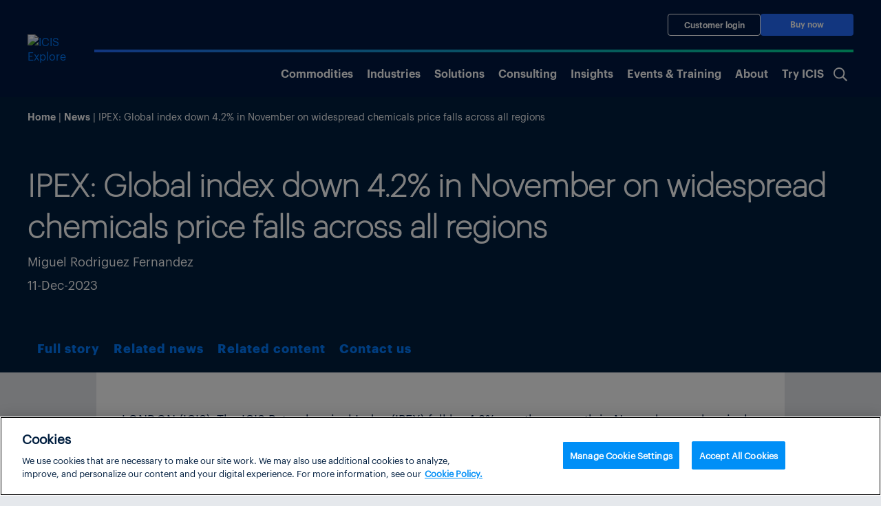

--- FILE ---
content_type: text/html; charset=UTF-8
request_url: https://www.icis.com/explore/resources/news/2023/12/11/10952666/ipex-global-index-down-4-2-in-november-on-widespread-chemicals-price-falls-across-all-regions/
body_size: 29464
content:
<!doctype html>
<html lang="en-US">

<head>
			<!-- OneTrust Cookies Consent Notice start for icis.com -->
		<script type="text/javascript" src="https://cdn.cookielaw.org/consent/23075fed-1fe4-4e9f-86ad-f9d2e290a098/OtAutoBlock.js" ></script>
		<script src="https://cdn.cookielaw.org/scripttemplates/otSDKStub.js" data-document-language="true" type="text/javascript" charset="UTF-8" data-domain-script="23075fed-1fe4-4e9f-86ad-f9d2e290a098" ></script>
		<script type="text/javascript">
		function OptanonWrapper() { }
		</script>
		<!-- OneTrust Cookies Consent Notice end for icis.com -->
		<meta charset="UTF-8">
	<meta name="viewport" content="width=device-width, initial-scale=1, shrink-to-fit=no">
	<link rel="profile" href="https://gmpg.org/xfn/11">
	<!-- Google Tag Manager -->
	<script type="text/plain" class="optanon-category-1-2-3-4">
		(function(w,d,s,l,i){w[l]=w[l]||[];w[l].push(

		{'gtm.start': new Date().getTime(),event:'gtm.js'}
		);var f=d.getElementsByTagName(s)[0],

		j=d.createElement(s),dl=l!='dataLayer'?'&l='+l:'';j.async=true;j.src=

		'https://www.googletagmanager.com/gtm.js?id='+i+dl;f.parentNode.insertBefore(j,f);

		})(window,document,'script','dataLayer','GTM-W3PCXS');
	</script>
	<!-- End Google Tag Manager -->

	
	
<!-- Full Story Script -->
<script type="text/plain" class="optanon-category-1-2">
	window['_fs_host'] = 'fullstory.com';
	window['_fs_script'] = 'edge.fullstory.com/s/fs.js';
	window['_fs_org'] = 'o-1DM5QT-na1';
	window['_fs_namespace'] = 'FS';
	!function(m,n,e,t,l,o,g,y){var s,f,a=function(h){
	return!(h in m)||(m.console&&m.console.log&&m.console.log('FullStory namespace conflict. Please set window["_fs_namespace"].'),!1)}(e)
	;function p(b){var h,d=[];function j(){h&&(d.forEach((function(b){var d;try{d=b[h[0]]&&b[h[0]](h[1])}catch(h){return void(b[3]&&b[3](h))}
	d&&d.then?d.then(b[2],b[3]):b[2]&&b[2](d)})),d.length=0)}function r(b){return function(d){h||(h=[b,d],j())}}return b(r(0),r(1)),{
	then:function(b,h){return p((function(r,i){d.push([b,h,r,i]),j()}))}}}a&&(g=m[e]=function(){var b=function(b,d,j,r){function i(i,c){
	h(b,d,j,i,c,r)}r=r||2;var c,u=/Async$/;return u.test(b)?(b=b.replace(u,""),"function"==typeof Promise?new Promise(i):p(i)):h(b,d,j,c,c,r)}
	;function h(h,d,j,r,i,c){return b._api?b._api(h,d,j,r,i,c):(b.q&&b.q.push([h,d,j,r,i,c]),null)}return b.q=[],b}(),y=function(b){function h(h){
	"function"==typeof h[4]&&h[4](new Error(b))}var d=g.q;if(d){for(var j=0;j<d.length;j++)h(d[j]);d.length=0,d.push=h}},function(){
	(o=n.createElement(t)).async=!0,o.crossOrigin="anonymous",o.src="https://"+l,o.onerror=function(){y("Error loading "+l)}
	;var b=n.getElementsByTagName(t)[0];b&&b.parentNode?b.parentNode.insertBefore(o,b):n.head.appendChild(o)}(),function(){function b(){}
	function h(b,h,d){g(b,h,d,1)}function d(b,d,j){h("setProperties",{type:b,properties:d},j)}function j(b,h){d("user",b,h)}function r(b,h,d){j({
	uid:b},d),h&&j(h,d)}g.identify=r,g.setUserVars=j,g.identifyAccount=b,g.clearUserCookie=b,g.setVars=d,g.event=function(b,d,j){h("trackEvent",{
	name:b,properties:d},j)},g.anonymize=function(){r(!1)},g.shutdown=function(){h("shutdown")},g.restart=function(){h("restart")},
	g.log=function(b,d){h("log",{level:b,msg:d})},g.consent=function(b){h("setIdentity",{consent:!arguments.length||b})}}(),s="fetch",
	f="XMLHttpRequest",g._w={},g._w[f]=m[f],g._w[s]=m[s],m[s]&&(m[s]=function(){return g._w[s].apply(this,arguments)}),g._v="2.0.0")
	}(window,document,window._fs_namespace,"script",window._fs_script);
</script>

<!-- /Full Story Script -->
<meta name='robots' content='index, follow, max-image-preview:large, max-snippet:-1, max-video-preview:-1' />
	<style>img:is([sizes="auto" i], [sizes^="auto," i]) { contain-intrinsic-size: 3000px 1500px }</style>
	
	<!-- This site is optimized with the Yoast SEO plugin v25.5 - https://yoast.com/wordpress/plugins/seo/ -->
	<title>IPEX: Global index down 4.2% in November on widespread
      chemicals price falls across all regions | ICIS</title>
	<meta name="description" content="Individual news pages" />
	<link rel="canonical" href="https://www.icis.com/explore/individual-news/" />
	<meta property="og:locale" content="en_GB" />
	<meta property="og:type" content="article" />
	<meta property="og:title" content="IPEX: Global index down 4.2% in November on widespread
      chemicals price falls across all regions" />
	<meta property="og:description" content="Individual news pages" />
	<meta property="og:url" content="https://www.icis.com/explore/resources/news/2023/12/11/10952666/ipex-global-index-down-4-2-in-november-on-widespread-chemicals-price-falls-across-all-regions" />
	<meta property="og:site_name" content="ICIS Explore" />
	<meta property="article:author" content="Miguel Rodriguez Fernandez" />
	<meta property="article:modified_time" content="2025-09-02T23:24:04+00:00" />
	<meta property="og:image" content="https://www.icis.com/explore/wp-content/themes/icis-2020/assets/images/social-share-image.png" />
	<meta property="og:image:width" content="400" />
	<meta property="og:image:height" content="200" />
	<meta property="og:image:type" content="image/png" />
	<meta name="twitter:card" content="summary_large_image" />
	<meta name="twitter:label1" content="Est. reading time" />
	<meta name="twitter:data1" content="1 minute" />
	<script type="application/ld+json" class="yoast-schema-graph">{"@context":"https://schema.org","@graph":[{"@type":"WebPage","@id":"https://www.icis.com/explore/individual-news/","url":"https://www.icis.com/explore/individual-news/","name":"Individual news - ICIS Explore","isPartOf":{"@id":"https://www.icis.com/explore/#website"},"primaryImageOfPage":{"@id":"https://www.icis.com/explore/individual-news/#primaryimage"},"image":{"@id":"https://www.icis.com/explore/individual-news/#primaryimage"},"thumbnailUrl":"https://cjp-rbi-icis.s3.eu-west-1.amazonaws.com/wp-content/uploads/sites/7/2024/01/08164842/400x200-generic.png","datePublished":"2021-11-28T21:53:42+00:00","dateModified":"2025-09-02T23:24:04+00:00","breadcrumb":{"@id":"https://www.icis.com/explore/individual-news/#breadcrumb"},"inLanguage":"en-US","potentialAction":[{"@type":"ReadAction","target":["https://www.icis.com/explore/individual-news/"]}]},{"@type":"ImageObject","inLanguage":"en-US","@id":"https://www.icis.com/explore/individual-news/#primaryimage","url":"https://cjp-rbi-icis.s3.eu-west-1.amazonaws.com/wp-content/uploads/sites/7/2024/01/08164842/400x200-generic.png","contentUrl":"https://cjp-rbi-icis.s3.eu-west-1.amazonaws.com/wp-content/uploads/sites/7/2024/01/08164842/400x200-generic.png","width":400,"height":200},{"@type":"BreadcrumbList","@id":"https://www.icis.com/explore/individual-news/#breadcrumb","itemListElement":[{"@type":"ListItem","position":1,"name":"Home","item":"https://www.icis.com/explore/"},{"@type":"ListItem","position":2,"name":"Individual news"}]},{"@type":"WebSite","@id":"https://www.icis.com/explore/#website","url":"https://www.icis.com/explore/","name":"ICIS Explore","description":"","publisher":{"@id":"https://www.icis.com/explore/#organization"},"potentialAction":[{"@type":"SearchAction","target":{"@type":"EntryPoint","urlTemplate":"https://www.icis.com/explore/?s={search_term_string}"},"query-input":{"@type":"PropertyValueSpecification","valueRequired":true,"valueName":"search_term_string"}}],"inLanguage":"en-US"},{"@type":"Organization","@id":"https://www.icis.com/explore/#organization","name":"ICIS Explore","url":"https://www.icis.com/explore/","logo":{"@type":"ImageObject","inLanguage":"en-US","@id":"https://www.icis.com/explore/#/schema/logo/image/","url":"https://cjp-rbi-icis.s3.eu-west-1.amazonaws.com/wp-content/uploads/sites/7/2021/02/17051439/cropped-icis-logo.png","contentUrl":"https://cjp-rbi-icis.s3.eu-west-1.amazonaws.com/wp-content/uploads/sites/7/2021/02/17051439/cropped-icis-logo.png","width":197,"height":81,"caption":"ICIS Explore"},"image":{"@id":"https://www.icis.com/explore/#/schema/logo/image/"}}]}</script>
	<!-- / Yoast SEO plugin. -->


<link rel='dns-prefetch' href='//play.vidyard.com' />
<link rel="alternate" type="application/rss+xml" title="ICIS Explore &raquo; Feed" href="https://www.icis.com/explore/feed/" />
<link rel="alternate" type="application/rss+xml" title="ICIS Explore &raquo; Comments Feed" href="https://www.icis.com/explore/comments/feed/" />
<script type="text/javascript">
/* <![CDATA[ */
window._wpemojiSettings = {"baseUrl":"https:\/\/s.w.org\/images\/core\/emoji\/15.1.0\/72x72\/","ext":".png","svgUrl":"https:\/\/s.w.org\/images\/core\/emoji\/15.1.0\/svg\/","svgExt":".svg","source":{"concatemoji":"https:\/\/www.icis.com\/explore\/wp\/wp-includes\/js\/wp-emoji-release.min.js?ver=6.8.1"}};
/*! This file is auto-generated */
!function(i,n){var o,s,e;function c(e){try{var t={supportTests:e,timestamp:(new Date).valueOf()};sessionStorage.setItem(o,JSON.stringify(t))}catch(e){}}function p(e,t,n){e.clearRect(0,0,e.canvas.width,e.canvas.height),e.fillText(t,0,0);var t=new Uint32Array(e.getImageData(0,0,e.canvas.width,e.canvas.height).data),r=(e.clearRect(0,0,e.canvas.width,e.canvas.height),e.fillText(n,0,0),new Uint32Array(e.getImageData(0,0,e.canvas.width,e.canvas.height).data));return t.every(function(e,t){return e===r[t]})}function u(e,t,n){switch(t){case"flag":return n(e,"\ud83c\udff3\ufe0f\u200d\u26a7\ufe0f","\ud83c\udff3\ufe0f\u200b\u26a7\ufe0f")?!1:!n(e,"\ud83c\uddfa\ud83c\uddf3","\ud83c\uddfa\u200b\ud83c\uddf3")&&!n(e,"\ud83c\udff4\udb40\udc67\udb40\udc62\udb40\udc65\udb40\udc6e\udb40\udc67\udb40\udc7f","\ud83c\udff4\u200b\udb40\udc67\u200b\udb40\udc62\u200b\udb40\udc65\u200b\udb40\udc6e\u200b\udb40\udc67\u200b\udb40\udc7f");case"emoji":return!n(e,"\ud83d\udc26\u200d\ud83d\udd25","\ud83d\udc26\u200b\ud83d\udd25")}return!1}function f(e,t,n){var r="undefined"!=typeof WorkerGlobalScope&&self instanceof WorkerGlobalScope?new OffscreenCanvas(300,150):i.createElement("canvas"),a=r.getContext("2d",{willReadFrequently:!0}),o=(a.textBaseline="top",a.font="600 32px Arial",{});return e.forEach(function(e){o[e]=t(a,e,n)}),o}function t(e){var t=i.createElement("script");t.src=e,t.defer=!0,i.head.appendChild(t)}"undefined"!=typeof Promise&&(o="wpEmojiSettingsSupports",s=["flag","emoji"],n.supports={everything:!0,everythingExceptFlag:!0},e=new Promise(function(e){i.addEventListener("DOMContentLoaded",e,{once:!0})}),new Promise(function(t){var n=function(){try{var e=JSON.parse(sessionStorage.getItem(o));if("object"==typeof e&&"number"==typeof e.timestamp&&(new Date).valueOf()<e.timestamp+604800&&"object"==typeof e.supportTests)return e.supportTests}catch(e){}return null}();if(!n){if("undefined"!=typeof Worker&&"undefined"!=typeof OffscreenCanvas&&"undefined"!=typeof URL&&URL.createObjectURL&&"undefined"!=typeof Blob)try{var e="postMessage("+f.toString()+"("+[JSON.stringify(s),u.toString(),p.toString()].join(",")+"));",r=new Blob([e],{type:"text/javascript"}),a=new Worker(URL.createObjectURL(r),{name:"wpTestEmojiSupports"});return void(a.onmessage=function(e){c(n=e.data),a.terminate(),t(n)})}catch(e){}c(n=f(s,u,p))}t(n)}).then(function(e){for(var t in e)n.supports[t]=e[t],n.supports.everything=n.supports.everything&&n.supports[t],"flag"!==t&&(n.supports.everythingExceptFlag=n.supports.everythingExceptFlag&&n.supports[t]);n.supports.everythingExceptFlag=n.supports.everythingExceptFlag&&!n.supports.flag,n.DOMReady=!1,n.readyCallback=function(){n.DOMReady=!0}}).then(function(){return e}).then(function(){var e;n.supports.everything||(n.readyCallback(),(e=n.source||{}).concatemoji?t(e.concatemoji):e.wpemoji&&e.twemoji&&(t(e.twemoji),t(e.wpemoji)))}))}((window,document),window._wpemojiSettings);
/* ]]> */
</script>
<style id='wp-emoji-styles-inline-css'>

	img.wp-smiley, img.emoji {
		display: inline !important;
		border: none !important;
		box-shadow: none !important;
		height: 1em !important;
		width: 1em !important;
		margin: 0 0.07em !important;
		vertical-align: -0.1em !important;
		background: none !important;
		padding: 0 !important;
	}
</style>
<link rel='stylesheet' id='wp-block-library-css' href='https://www.icis.com/explore/wp/wp-includes/css/dist/block-library/style.min.css?ver=6.8.1' media='all' />
<style id='create-block-icis-4-cards-image-text-with-slider-style-inline-css'>


</style>
<style id='icis-commodity-group-checker-style-inline-css'>
.ui-front{z-index:100}.ui-state-disabled{cursor:default!important;pointer-events:none}.ui-icon{background-repeat:no-repeat;display:inline-block;margin-top:-.25em;overflow:hidden;position:relative;text-indent:-99999px;vertical-align:middle}.ui-widget-icon-block{display:block;left:50%;margin-left:-8px}.ui-menu{display:block;list-style:none;margin:0;outline:0;padding:0}.ui-menu .ui-menu{position:absolute}.ui-menu .ui-menu-item{cursor:pointer;list-style-image:url([data-uri]);margin:0}.ui-menu .ui-menu-item-wrapper{padding:3px 1em 3px .4em;position:relative}.ui-menu .ui-state-active,.ui-menu .ui-state-focus{margin:-1px}.ui-menu .ui-icon{bottom:0;left:.2em;margin:auto 0;position:absolute;top:0}.ui-menu .ui-menu-icon{left:auto;right:0}.ui-selectmenu-menu{display:none;left:0;margin:0;padding:0;position:absolute;top:0}.ui-selectmenu-menu .ui-menu{overflow:auto;overflow-x:hidden;padding-bottom:1px}.ui-selectmenu-open{display:block}.ui-selectmenu-text{display:block;margin-right:20px;overflow:hidden;text-overflow:ellipsis}.ui-selectmenu-button.ui-button{text-align:left;white-space:nowrap;width:14em}.ui-selectmenu-icon.ui-icon{float:right;margin-top:0}.ui-button{cursor:pointer;display:inline-block;line-height:normal;margin-right:.1em;overflow:visible;padding:.4em 1em;position:relative;text-align:center;-webkit-user-select:none;-moz-user-select:none;user-select:none;vertical-align:middle}.ui-button,.ui-button:active,.ui-button:hover,.ui-button:link,.ui-button:visited{text-decoration:none}button.ui-button::-moz-focus-inner{border:0;padding:0}.ui-widget{font-family:Arial,Helvetica,sans-serif}.ui-widget,.ui-widget .ui-widget{font-size:1em}.ui-widget button,.ui-widget select{font-family:Arial,Helvetica,sans-serif;font-size:1em}.ui-widget.ui-widget-content{border:1px solid #c5c5c5}.ui-widget-content{background:#fff;border:1px solid #ddd;color:#333}.ui-widget-content a{color:#333}.ui-button,html .ui-button.ui-state-disabled:active,html .ui-button.ui-state-disabled:hover{background:#f6f6f6;border:1px solid #c5c5c5;color:#454545;font-weight:400}.ui-button,a.ui-button,a:link.ui-button,a:visited.ui-button{color:#454545;text-decoration:none}.ui-button:focus,.ui-button:hover,.ui-state-focus,.ui-widget-content .ui-state-focus{background:#ededed;border:1px solid #ccc;color:#2b2b2b;font-weight:400}.ui-state-focus a,.ui-state-focus a:hover,.ui-state-focus a:link,.ui-state-focus a:visited,a.ui-button:focus,a.ui-button:hover{color:#2b2b2b;text-decoration:none}.ui-button.ui-state-active:hover,.ui-button:active,.ui-state-active,.ui-widget-content .ui-state-active,a.ui-button:active{background:#007fff;border:1px solid #003eff;color:#fff;font-weight:400}.ui-icon-background,.ui-state-active .ui-icon-background{background-color:#fff;border:#003eff}.ui-state-active a,.ui-state-active a:link,.ui-state-active a:visited{color:#fff;text-decoration:none}.ui-state-disabled,.ui-widget-content .ui-state-disabled{background-image:none;-ms-filter:"alpha(opacity=35)";opacity:.35}.ui-state-disabled .ui-icon{-ms-filter:"alpha(opacity=35)"}.ui-icon{height:16px;width:16px}.ui-corner-all,.ui-corner-left,.ui-corner-top{border-top-left-radius:3px}.ui-corner-all,.ui-corner-top{border-top-right-radius:3px}.ui-corner-all,.ui-corner-bottom,.ui-corner-left{border-bottom-left-radius:3px}.ui-corner-all,.ui-corner-bottom{border-bottom-right-radius:3px}.wp-block-icis-commodity-group-checker{display:flex;flex-wrap:wrap;row-gap:25px}@media(min-width:992px){.wp-block-icis-commodity-group-checker{flex-wrap:nowrap}}.wp-block-icis-commodity-group-checker>div{flex:1 1 100%}.wp-block-icis-commodity-group-checker .commodity-checker-dropdowns{display:flex;flex-wrap:wrap;gap:15px}.wp-block-icis-commodity-group-checker .commodity-checker-dropdowns .ui-selectmenu-button{align-content:space-between;align-items:center;box-sizing:border-box;display:flex;flex:1 1 100%;max-width:none}.wp-block-icis-commodity-group-checker .commodity-checker-dropdowns .ui-selectmenu-button:not([disabled]){background-color:#fff}@media(min-width:992px){.wp-block-icis-commodity-group-checker .commodity-checker-dropdowns .ui-selectmenu-button{flex:1 1 calc(50% - 15px)}}.wp-block-icis-commodity-group-checker .commodity-checker-dropdowns .ui-selectmenu-button{font-family:Graphik Regular!important;font-weight:500;min-height:51px;width:100%}.wp-block-icis-commodity-group-checker .commodity-checker-dropdowns .ui-selectmenu-button .icis_custom_dropdown_icon{background-image:url([data-uri]);background-size:contain;height:12px;order:2;transform:rotate(-180deg);transition:.25s ease-in-out;width:12px}.wp-block-icis-commodity-group-checker .commodity-checker-dropdowns .ui-selectmenu-button.ui-selectmenu-button-open .icis_custom_dropdown_icon{transform:none}.wp-block-icis-commodity-group-checker .commodity-checker-dropdowns .ui-selectmenu-button .ui-selectmenu-text{flex-grow:3}.wp-block-icis-commodity-group-checker .wp-block-button{align-items:center;display:flex;flex:0 1 170px}.wp-block-icis-commodity-group-checker .wp-block-button.is-style-fill{align-items:stretch}.wp-block-icis-commodity-group-checker .wp-block-button.is-style-fill .wp-block-button__link{align-items:center;display:flex;justify-content:center}.wp-block-icis-commodity-group-checker .wp-block-button .wp-block-button__link{font-size:inherit;text-align:center;width:-moz-available}.wp-block-icis-commodity-group-checker .wp-block-button.disabled a{cursor:default;opacity:.5}.wp-block-icis-commodity-dropdowns .ui-menu-item .ui-menu-item-wrapper{align-items:center;border:.25px solid rgba(0,30,63,.1);display:flex;font-family:Graphik Regular;height:48px}.wp-block-icis-commodity-dropdowns ul{max-height:calc(100vh - 350px);overflow-y:scroll}

</style>
<link rel='stylesheet' id='icis-library-pages-style-css' href='https://www.icis.com/explore/wp-content/plugins/icis-library-pages/build/style-index.css?ver=1.0.5' media='all' />
<style id='lnrs-card-sliders-style-inline-css'>
.slick-slider{box-sizing:border-box;-webkit-touch-callout:none;touch-action:pan-y;-webkit-user-select:none;-moz-user-select:none;user-select:none;-webkit-tap-highlight-color:rgba(0,0,0,0)}.slick-list,.slick-slider{display:block;position:relative}.slick-list{margin:0;overflow:hidden;padding:0}.slick-list:focus{outline:none}.slick-list.dragging{cursor:pointer;cursor:hand}.slick-slider .slick-list,.slick-slider .slick-track{transform:translateZ(0)}.slick-track{display:block;left:0;margin-left:auto;margin-right:auto;position:relative;top:0}.slick-track:after,.slick-track:before{content:"";display:table}.slick-track:after{clear:both}.slick-loading .slick-track{visibility:hidden}.slick-slide{display:none;float:left;height:100%;min-height:1px}[dir=rtl] .slick-slide{float:right}.slick-slide img{display:block}.slick-slide.slick-loading img{display:none}.slick-slide.dragging img{pointer-events:none}.slick-initialized .slick-slide{display:block}.slick-loading .slick-slide{visibility:hidden}.slick-vertical .slick-slide{border:1px solid transparent;display:block;height:auto}.slick-arrow.slick-hidden{display:none}.slick-loading .slick-list{background:#fff url(/explore/wp-content/plugins/lnrs-card-sliders/build/images/ajax-loader.fb6f3c23.gif) 50% no-repeat}@font-face{font-family:slick;font-style:normal;font-weight:400;src:url(/explore/wp-content/plugins/lnrs-card-sliders/build/fonts/slick.a4e97f5a.eot);src:url(/explore/wp-content/plugins/lnrs-card-sliders/build/fonts/slick.a4e97f5a.eot?#iefix) format("embedded-opentype"),url(/explore/wp-content/plugins/lnrs-card-sliders/build/fonts/slick.29518378.woff) format("woff"),url(/explore/wp-content/plugins/lnrs-card-sliders/build/fonts/slick.c94f7671.ttf) format("truetype"),url([data-uri]#slick) format("svg")}.slick-next,.slick-prev{border:none;cursor:pointer;display:block;font-size:0;height:20px;line-height:0px;padding:0;position:absolute;top:50%;transform:translateY(-50%);width:20px}.slick-next,.slick-next:focus,.slick-next:hover,.slick-prev,.slick-prev:focus,.slick-prev:hover{background:transparent;color:transparent;outline:none}.slick-next:focus:before,.slick-next:hover:before,.slick-prev:focus:before,.slick-prev:hover:before{opacity:1}.slick-next.slick-disabled:before,.slick-prev.slick-disabled:before{opacity:.25}.slick-next:before,.slick-prev:before{color:#fff;font-family:slick;font-size:20px;line-height:1;opacity:.75;-webkit-font-smoothing:antialiased;-moz-osx-font-smoothing:grayscale}.slick-prev{left:-25px}[dir=rtl] .slick-prev{left:auto;right:-25px}.slick-prev:before{content:"←"}[dir=rtl] .slick-prev:before{content:"→"}.slick-next{right:-25px}[dir=rtl] .slick-next{left:-25px;right:auto}.slick-next:before{content:"→"}[dir=rtl] .slick-next:before{content:"←"}.slick-dotted.slick-slider{margin-bottom:30px}.slick-dots{bottom:-25px;display:block;list-style:none;margin:0;padding:0;position:absolute;text-align:center;width:100%}.slick-dots li{display:inline-block;margin:0 5px;padding:0;position:relative}.slick-dots li,.slick-dots li button{cursor:pointer;height:20px;width:20px}.slick-dots li button{background:transparent;border:0;color:transparent;display:block;font-size:0;line-height:0px;outline:none;padding:5px}.slick-dots li button:focus,.slick-dots li button:hover{outline:none}.slick-dots li button:focus:before,.slick-dots li button:hover:before{opacity:1}.slick-dots li button:before{color:#000;content:"•";font-family:slick;font-size:6px;height:20px;left:0;line-height:20px;opacity:.25;position:absolute;text-align:center;top:0;width:20px;-webkit-font-smoothing:antialiased;-moz-osx-font-smoothing:grayscale}.slick-dots li.slick-active button:before{color:#000;opacity:.75}.wp-block-lnrs-card{max-width:100%;width:100%;word-wrap:anywhere}.lnrs-card-slider-container{overflow:hidden;width:100%}.wp-block-lnrs-card-sliders{display:flex;flex-wrap:wrap}.wp-block-lnrs-card-sliders.slick-dotted{margin-bottom:30px!important}.wp-block-lnrs-card-sliders .lnrs-card-container{align-items:stretch;display:flex;height:auto;margin:0;overflow:hidden}.wp-block-lnrs-card-sliders .slick-list{max-width:100%}.wp-block-lnrs-card-sliders .slick-slide{height:inherit}.wp-block-lnrs-card-sliders .slick-slide>div,.wp-block-lnrs-card-sliders .slick-slide>div .lnrs-card-container{height:100%}.wp-block-lnrs-card-sliders .slick-slide>div .lnrs-card-container .wp-block-lnrs-card{height:100%;width:auto}.wp-block-lnrs-card-sliders .slick-track{display:flex}.wp-block-lnrs-card-sliders .slick-arrow{z-index:2}

</style>
<link rel='stylesheet' id='telex-block-content-carousel-style-css' href='https://www.icis.com/explore/wp-content/plugins/lnrs-content-carousel/build/style-index.css?ver=1.0.0' media='all' />
<style id='lnrs-blocks-lnrs-cards-style-inline-css'>
.main-section{overflow:visible;position:relative;width:100%}.card-container,.swiper-container{overflow:hidden;position:relative;width:100%}.card-row{display:grid;gap:10px;grid-template-columns:repeat(2,1fr);width:100%}@media(min-width:768px){.card-row{grid-template-columns:repeat(auto-fill,minmax(240px,1fr))}}@media(min-width:1025px){.card-row{grid-template-columns:repeat(4,1fr)}}.wp-block-lnrs-blocks-lnrs-cards a{color:#000}.swiper-wrapper{display:flex}@media(max-width:767px){.card-row .swiper-slide.last-slide-full-width:not(.swiper-slide-active){grid-column:1/-1;max-width:100%!important;width:100%!important}.swiper-slide div{height:160px}}@media(min-width:768px)and (max-width:1024px){.swiper-slide.last-slide-full-width:not(.swiper-slide-active){max-width:99%!important;width:100%!important}}.swiper-slide{flex-shrink:0;position:relative;width:100%}.swiper-slide div{align-items:center;background-position:50%;background-size:cover;display:flex;height:254px;justify-content:center;position:relative;width:100%}@media(max-width:767px){.swiper-slide div{height:160px}}.swiper-slide span{align-items:center;bottom:0;display:flex;font-size:1em;height:100%;justify-content:center;left:0;line-height:1.2;max-width:100%;overflow:hidden;padding:0 1em;position:absolute;right:0;text-align:center;white-space:normal;word-break:break-word}.swiper-slide span:hover{text-decoration:underline}.swiper-button-next,.swiper-button-prev{align-items:center;aspect-ratio:1/1;border-radius:50%;bottom:0;cursor:pointer;display:flex;font-size:1em;height:2.5em;justify-content:center;line-height:1;margin:auto 0;min-height:40px;min-width:40px;position:absolute;top:0;transform:none;width:2.5em;z-index:10}.swiper-button-next:before,.swiper-button-prev:before{content:"";display:block;font-size:1.2em;line-height:1;text-align:center}.swiper-button-next:before{content:"❯"}.swiper-button-next{right:.5em}@media(min-width:1580px){.swiper-button-next{right:-2.8em}}.swiper-button-prev:before{content:"❮"}.swiper-button-prev{left:.5em}@media(min-width:1580px){.swiper-button-prev{left:-2.8em}}.is-style-heavy-arrows .swiper-button-next:before{content:"❱"}.is-style-heavy-arrows .swiper-button-prev:before{content:"❰"}.swiper-button-next:after,.swiper-button-prev:after{font-size:20px}.stack-on-mobile{display:none}

</style>
<style id='lnrs-shorthand-stories-block-style-inline-css'>
:root :where(div.wp-block-lnrs-shorthand-stories-block) iframe{border:none;width:100%}:root :where(div.wp-block-lnrs-shorthand-stories-block) iframe.full-height-frame{height:100vh}

</style>
<style id='global-styles-inline-css'>
:root{--wp--preset--aspect-ratio--square: 1;--wp--preset--aspect-ratio--4-3: 4/3;--wp--preset--aspect-ratio--3-4: 3/4;--wp--preset--aspect-ratio--3-2: 3/2;--wp--preset--aspect-ratio--2-3: 2/3;--wp--preset--aspect-ratio--16-9: 16/9;--wp--preset--aspect-ratio--9-16: 9/16;--wp--preset--color--black: #000000;--wp--preset--color--cyan-bluish-gray: #abb8c3;--wp--preset--color--white: #ffffff;--wp--preset--color--pale-pink: #f78da7;--wp--preset--color--vivid-red: #cf2e2e;--wp--preset--color--luminous-vivid-orange: #ff6900;--wp--preset--color--luminous-vivid-amber: #fcb900;--wp--preset--color--light-green-cyan: #7bdcb5;--wp--preset--color--vivid-green-cyan: #00d084;--wp--preset--color--pale-cyan-blue: #8ed1fc;--wp--preset--color--vivid-cyan-blue: #0693e3;--wp--preset--color--vivid-purple: #9b51e0;--wp--preset--color--ix-navy-blue: #001E3F;--wp--preset--color--ix-white: #ffffff;--wp--preset--color--ix-black: #000000;--wp--preset--color--ix-radical-green: #00DE96;--wp--preset--color--ix-sky-blue: #00D4F7;--wp--preset--color--ix-electric-blue: #246CFF;--wp--preset--color--ix-warm-grey: #F0F0F3;--wp--preset--color--ix-sage: #007873;--wp--preset--color--ix-turquoise: #1AA8C9;--wp--preset--color--ix-purple: #6A67C7;--wp--preset--color--ix-yellow: #FFB200;--wp--preset--color--ix-coral: #F5636B;--wp--preset--gradient--vivid-cyan-blue-to-vivid-purple: linear-gradient(135deg,rgba(6,147,227,1) 0%,rgb(155,81,224) 100%);--wp--preset--gradient--light-green-cyan-to-vivid-green-cyan: linear-gradient(135deg,rgb(122,220,180) 0%,rgb(0,208,130) 100%);--wp--preset--gradient--luminous-vivid-amber-to-luminous-vivid-orange: linear-gradient(135deg,rgba(252,185,0,1) 0%,rgba(255,105,0,1) 100%);--wp--preset--gradient--luminous-vivid-orange-to-vivid-red: linear-gradient(135deg,rgba(255,105,0,1) 0%,rgb(207,46,46) 100%);--wp--preset--gradient--very-light-gray-to-cyan-bluish-gray: linear-gradient(135deg,rgb(238,238,238) 0%,rgb(169,184,195) 100%);--wp--preset--gradient--cool-to-warm-spectrum: linear-gradient(135deg,rgb(74,234,220) 0%,rgb(151,120,209) 20%,rgb(207,42,186) 40%,rgb(238,44,130) 60%,rgb(251,105,98) 80%,rgb(254,248,76) 100%);--wp--preset--gradient--blush-light-purple: linear-gradient(135deg,rgb(255,206,236) 0%,rgb(152,150,240) 100%);--wp--preset--gradient--blush-bordeaux: linear-gradient(135deg,rgb(254,205,165) 0%,rgb(254,45,45) 50%,rgb(107,0,62) 100%);--wp--preset--gradient--luminous-dusk: linear-gradient(135deg,rgb(255,203,112) 0%,rgb(199,81,192) 50%,rgb(65,88,208) 100%);--wp--preset--gradient--pale-ocean: linear-gradient(135deg,rgb(255,245,203) 0%,rgb(182,227,212) 50%,rgb(51,167,181) 100%);--wp--preset--gradient--electric-grass: linear-gradient(135deg,rgb(202,248,128) 0%,rgb(113,206,126) 100%);--wp--preset--gradient--midnight: linear-gradient(135deg,rgb(2,3,129) 0%,rgb(40,116,252) 100%);--wp--preset--font-size--small: 13px;--wp--preset--font-size--medium: clamp(14px, 0.875rem + ((1vw - 3.2px) * 0.469), 20px);--wp--preset--font-size--large: clamp(22.041px, 1.378rem + ((1vw - 3.2px) * 1.091), 36px);--wp--preset--font-size--x-large: clamp(25.014px, 1.563rem + ((1vw - 3.2px) * 1.327), 42px);--wp--preset--font-family--ix-open-sans: Open Sans;--wp--preset--font-family--graphik-extralight: 'Graphik Extralight';--wp--preset--font-family--graphik-extralight-italic: 'Graphik Extralight Italic';--wp--preset--font-family--graphik-light: 'Graphik Light';--wp--preset--font-family--graphik-light-italic: 'Graphik Light Italic';--wp--preset--font-family--graphik-regular: 'Graphik Regular';--wp--preset--font-family--graphik-semibold: 'Graphik Semibold';--wp--preset--font-family--graphik-bold: 'Graphik Bold';--wp--preset--spacing--20: 0.44rem;--wp--preset--spacing--30: 0.67rem;--wp--preset--spacing--40: 1rem;--wp--preset--spacing--50: 1.5rem;--wp--preset--spacing--60: 2.25rem;--wp--preset--spacing--70: 3.38rem;--wp--preset--spacing--80: 5.06rem;--wp--preset--shadow--natural: 6px 6px 9px rgba(0, 0, 0, 0.2);--wp--preset--shadow--deep: 12px 12px 50px rgba(0, 0, 0, 0.4);--wp--preset--shadow--sharp: 6px 6px 0px rgba(0, 0, 0, 0.2);--wp--preset--shadow--outlined: 6px 6px 0px -3px rgba(255, 255, 255, 1), 6px 6px rgba(0, 0, 0, 1);--wp--preset--shadow--crisp: 6px 6px 0px rgba(0, 0, 0, 1);}:root { --wp--style--global--content-size: 1510px;--wp--style--global--wide-size: 1600px; }:where(body) { margin: 0; }.wp-site-blocks > .alignleft { float: left; margin-right: 2em; }.wp-site-blocks > .alignright { float: right; margin-left: 2em; }.wp-site-blocks > .aligncenter { justify-content: center; margin-left: auto; margin-right: auto; }:where(.is-layout-flex){gap: 0.5em;}:where(.is-layout-grid){gap: 0.5em;}.is-layout-flow > .alignleft{float: left;margin-inline-start: 0;margin-inline-end: 2em;}.is-layout-flow > .alignright{float: right;margin-inline-start: 2em;margin-inline-end: 0;}.is-layout-flow > .aligncenter{margin-left: auto !important;margin-right: auto !important;}.is-layout-constrained > .alignleft{float: left;margin-inline-start: 0;margin-inline-end: 2em;}.is-layout-constrained > .alignright{float: right;margin-inline-start: 2em;margin-inline-end: 0;}.is-layout-constrained > .aligncenter{margin-left: auto !important;margin-right: auto !important;}.is-layout-constrained > :where(:not(.alignleft):not(.alignright):not(.alignfull)){max-width: var(--wp--style--global--content-size);margin-left: auto !important;margin-right: auto !important;}.is-layout-constrained > .alignwide{max-width: var(--wp--style--global--wide-size);}body .is-layout-flex{display: flex;}.is-layout-flex{flex-wrap: wrap;align-items: center;}.is-layout-flex > :is(*, div){margin: 0;}body .is-layout-grid{display: grid;}.is-layout-grid > :is(*, div){margin: 0;}body{padding-top: 0px;padding-right: 0px;padding-bottom: 0px;padding-left: 0px;}a:where(:not(.wp-element-button)){text-decoration: underline;}h1{font-family: Graphik Light;}h2{font-family: Graphik Light;}h3{font-family: Graphik Light;}h4{font-family: Graphik Light;}h5{font-family: Graphik Light;}h6{font-family: Graphik Light;}:root :where(.wp-element-button, .wp-block-button__link){background-color: #32373c;border-width: 0;color: #fff;font-family: inherit;font-size: inherit;line-height: inherit;padding: calc(0.667em + 2px) calc(1.333em + 2px);text-decoration: none;}.has-black-color{color: var(--wp--preset--color--black) !important;}.has-cyan-bluish-gray-color{color: var(--wp--preset--color--cyan-bluish-gray) !important;}.has-white-color{color: var(--wp--preset--color--white) !important;}.has-pale-pink-color{color: var(--wp--preset--color--pale-pink) !important;}.has-vivid-red-color{color: var(--wp--preset--color--vivid-red) !important;}.has-luminous-vivid-orange-color{color: var(--wp--preset--color--luminous-vivid-orange) !important;}.has-luminous-vivid-amber-color{color: var(--wp--preset--color--luminous-vivid-amber) !important;}.has-light-green-cyan-color{color: var(--wp--preset--color--light-green-cyan) !important;}.has-vivid-green-cyan-color{color: var(--wp--preset--color--vivid-green-cyan) !important;}.has-pale-cyan-blue-color{color: var(--wp--preset--color--pale-cyan-blue) !important;}.has-vivid-cyan-blue-color{color: var(--wp--preset--color--vivid-cyan-blue) !important;}.has-vivid-purple-color{color: var(--wp--preset--color--vivid-purple) !important;}.has-ix-navy-blue-color{color: var(--wp--preset--color--ix-navy-blue) !important;}.has-ix-white-color{color: var(--wp--preset--color--ix-white) !important;}.has-ix-black-color{color: var(--wp--preset--color--ix-black) !important;}.has-ix-radical-green-color{color: var(--wp--preset--color--ix-radical-green) !important;}.has-ix-sky-blue-color{color: var(--wp--preset--color--ix-sky-blue) !important;}.has-ix-electric-blue-color{color: var(--wp--preset--color--ix-electric-blue) !important;}.has-ix-warm-grey-color{color: var(--wp--preset--color--ix-warm-grey) !important;}.has-ix-sage-color{color: var(--wp--preset--color--ix-sage) !important;}.has-ix-turquoise-color{color: var(--wp--preset--color--ix-turquoise) !important;}.has-ix-purple-color{color: var(--wp--preset--color--ix-purple) !important;}.has-ix-yellow-color{color: var(--wp--preset--color--ix-yellow) !important;}.has-ix-coral-color{color: var(--wp--preset--color--ix-coral) !important;}.has-black-background-color{background-color: var(--wp--preset--color--black) !important;}.has-cyan-bluish-gray-background-color{background-color: var(--wp--preset--color--cyan-bluish-gray) !important;}.has-white-background-color{background-color: var(--wp--preset--color--white) !important;}.has-pale-pink-background-color{background-color: var(--wp--preset--color--pale-pink) !important;}.has-vivid-red-background-color{background-color: var(--wp--preset--color--vivid-red) !important;}.has-luminous-vivid-orange-background-color{background-color: var(--wp--preset--color--luminous-vivid-orange) !important;}.has-luminous-vivid-amber-background-color{background-color: var(--wp--preset--color--luminous-vivid-amber) !important;}.has-light-green-cyan-background-color{background-color: var(--wp--preset--color--light-green-cyan) !important;}.has-vivid-green-cyan-background-color{background-color: var(--wp--preset--color--vivid-green-cyan) !important;}.has-pale-cyan-blue-background-color{background-color: var(--wp--preset--color--pale-cyan-blue) !important;}.has-vivid-cyan-blue-background-color{background-color: var(--wp--preset--color--vivid-cyan-blue) !important;}.has-vivid-purple-background-color{background-color: var(--wp--preset--color--vivid-purple) !important;}.has-ix-navy-blue-background-color{background-color: var(--wp--preset--color--ix-navy-blue) !important;}.has-ix-white-background-color{background-color: var(--wp--preset--color--ix-white) !important;}.has-ix-black-background-color{background-color: var(--wp--preset--color--ix-black) !important;}.has-ix-radical-green-background-color{background-color: var(--wp--preset--color--ix-radical-green) !important;}.has-ix-sky-blue-background-color{background-color: var(--wp--preset--color--ix-sky-blue) !important;}.has-ix-electric-blue-background-color{background-color: var(--wp--preset--color--ix-electric-blue) !important;}.has-ix-warm-grey-background-color{background-color: var(--wp--preset--color--ix-warm-grey) !important;}.has-ix-sage-background-color{background-color: var(--wp--preset--color--ix-sage) !important;}.has-ix-turquoise-background-color{background-color: var(--wp--preset--color--ix-turquoise) !important;}.has-ix-purple-background-color{background-color: var(--wp--preset--color--ix-purple) !important;}.has-ix-yellow-background-color{background-color: var(--wp--preset--color--ix-yellow) !important;}.has-ix-coral-background-color{background-color: var(--wp--preset--color--ix-coral) !important;}.has-black-border-color{border-color: var(--wp--preset--color--black) !important;}.has-cyan-bluish-gray-border-color{border-color: var(--wp--preset--color--cyan-bluish-gray) !important;}.has-white-border-color{border-color: var(--wp--preset--color--white) !important;}.has-pale-pink-border-color{border-color: var(--wp--preset--color--pale-pink) !important;}.has-vivid-red-border-color{border-color: var(--wp--preset--color--vivid-red) !important;}.has-luminous-vivid-orange-border-color{border-color: var(--wp--preset--color--luminous-vivid-orange) !important;}.has-luminous-vivid-amber-border-color{border-color: var(--wp--preset--color--luminous-vivid-amber) !important;}.has-light-green-cyan-border-color{border-color: var(--wp--preset--color--light-green-cyan) !important;}.has-vivid-green-cyan-border-color{border-color: var(--wp--preset--color--vivid-green-cyan) !important;}.has-pale-cyan-blue-border-color{border-color: var(--wp--preset--color--pale-cyan-blue) !important;}.has-vivid-cyan-blue-border-color{border-color: var(--wp--preset--color--vivid-cyan-blue) !important;}.has-vivid-purple-border-color{border-color: var(--wp--preset--color--vivid-purple) !important;}.has-ix-navy-blue-border-color{border-color: var(--wp--preset--color--ix-navy-blue) !important;}.has-ix-white-border-color{border-color: var(--wp--preset--color--ix-white) !important;}.has-ix-black-border-color{border-color: var(--wp--preset--color--ix-black) !important;}.has-ix-radical-green-border-color{border-color: var(--wp--preset--color--ix-radical-green) !important;}.has-ix-sky-blue-border-color{border-color: var(--wp--preset--color--ix-sky-blue) !important;}.has-ix-electric-blue-border-color{border-color: var(--wp--preset--color--ix-electric-blue) !important;}.has-ix-warm-grey-border-color{border-color: var(--wp--preset--color--ix-warm-grey) !important;}.has-ix-sage-border-color{border-color: var(--wp--preset--color--ix-sage) !important;}.has-ix-turquoise-border-color{border-color: var(--wp--preset--color--ix-turquoise) !important;}.has-ix-purple-border-color{border-color: var(--wp--preset--color--ix-purple) !important;}.has-ix-yellow-border-color{border-color: var(--wp--preset--color--ix-yellow) !important;}.has-ix-coral-border-color{border-color: var(--wp--preset--color--ix-coral) !important;}.has-vivid-cyan-blue-to-vivid-purple-gradient-background{background: var(--wp--preset--gradient--vivid-cyan-blue-to-vivid-purple) !important;}.has-light-green-cyan-to-vivid-green-cyan-gradient-background{background: var(--wp--preset--gradient--light-green-cyan-to-vivid-green-cyan) !important;}.has-luminous-vivid-amber-to-luminous-vivid-orange-gradient-background{background: var(--wp--preset--gradient--luminous-vivid-amber-to-luminous-vivid-orange) !important;}.has-luminous-vivid-orange-to-vivid-red-gradient-background{background: var(--wp--preset--gradient--luminous-vivid-orange-to-vivid-red) !important;}.has-very-light-gray-to-cyan-bluish-gray-gradient-background{background: var(--wp--preset--gradient--very-light-gray-to-cyan-bluish-gray) !important;}.has-cool-to-warm-spectrum-gradient-background{background: var(--wp--preset--gradient--cool-to-warm-spectrum) !important;}.has-blush-light-purple-gradient-background{background: var(--wp--preset--gradient--blush-light-purple) !important;}.has-blush-bordeaux-gradient-background{background: var(--wp--preset--gradient--blush-bordeaux) !important;}.has-luminous-dusk-gradient-background{background: var(--wp--preset--gradient--luminous-dusk) !important;}.has-pale-ocean-gradient-background{background: var(--wp--preset--gradient--pale-ocean) !important;}.has-electric-grass-gradient-background{background: var(--wp--preset--gradient--electric-grass) !important;}.has-midnight-gradient-background{background: var(--wp--preset--gradient--midnight) !important;}.has-small-font-size{font-size: var(--wp--preset--font-size--small) !important;}.has-medium-font-size{font-size: var(--wp--preset--font-size--medium) !important;}.has-large-font-size{font-size: var(--wp--preset--font-size--large) !important;}.has-x-large-font-size{font-size: var(--wp--preset--font-size--x-large) !important;}.has-ix-open-sans-font-family{font-family: var(--wp--preset--font-family--ix-open-sans) !important;}.has-graphik-extralight-font-family{font-family: var(--wp--preset--font-family--graphik-extralight) !important;}.has-graphik-extralight-italic-font-family{font-family: var(--wp--preset--font-family--graphik-extralight-italic) !important;}.has-graphik-light-font-family{font-family: var(--wp--preset--font-family--graphik-light) !important;}.has-graphik-light-italic-font-family{font-family: var(--wp--preset--font-family--graphik-light-italic) !important;}.has-graphik-regular-font-family{font-family: var(--wp--preset--font-family--graphik-regular) !important;}.has-graphik-semibold-font-family{font-family: var(--wp--preset--font-family--graphik-semibold) !important;}.has-graphik-bold-font-family{font-family: var(--wp--preset--font-family--graphik-bold) !important;}
:where(.wp-block-post-template.is-layout-flex){gap: 1.25em;}:where(.wp-block-post-template.is-layout-grid){gap: 1.25em;}
:where(.wp-block-columns.is-layout-flex){gap: 2em;}:where(.wp-block-columns.is-layout-grid){gap: 2em;}
:root :where(.wp-block-pullquote){font-size: clamp(0.984em, 0.984rem + ((1vw - 0.2em) * 0.645), 1.5em);line-height: 1.6;}
</style>
<link rel='stylesheet' id='contact-form-7-css' href='https://www.icis.com/explore/wp-content/plugins/contact-form-7/includes/css/styles.css?ver=6.1' media='all' />
<link rel='stylesheet' id='rbi-icis-form-default-css-css' href='https://www.icis.com/explore/wp-content/plugins/rbi-icis-contact-form7-additions/css/default.css?ver=1744110110' media='all' />
<link rel='stylesheet' id='nbcpf-intlTelInput-style-css' href='https://www.icis.com/explore/wp-content/plugins/country-phone-field-contact-form-7/assets/css/intlTelInput.min.css?ver=6.8.1' media='all' />
<link rel='stylesheet' id='nbcpf-countryFlag-style-css' href='https://www.icis.com/explore/wp-content/plugins/country-phone-field-contact-form-7/assets/css/countrySelect.min.css?ver=6.8.1' media='all' />
<link rel='stylesheet' id='icis-market-coverage-css' href='https://www.icis.com/explore/wp-content/plugins/rbi-icis-market-coverage/css/icis-market-coverage.min.css?ver=1.0' media='all' />
<link rel='stylesheet' id='bootstrap-css' href='https://www.icis.com/explore/wp-content/themes/icis-2020/assets/css/bootstrap.min.css?ver=4.5.2' media='all' />
<link rel='stylesheet' id='select2-css' href='https://www.icis.com/explore/wp-content/themes/icis-2020/assets/css/select2.min.css?ver=4.1.0' media='all' />
<link rel='stylesheet' id='icis-2020-style-css' href='https://www.icis.com/explore/wp-content/themes/icis-2020/style.min.css?ver=1769077990' media='all' />
<style id='header-inline-style-inline-css'>
.custom-acct-btn {
			background-color    : #2784f7;
			border-color        : #012548;
			color               : #ffffff;
		}
		.custom-acct-btn:hover {
			background-color    : #012548;
			border-color        : #2784f7;
			color               : #ffffff;
		}
</style>
<style id='header-submenu-inline-style-inline-css'>
.custom-submenu-fontcolor {
			color    : #011C40;
		}
		.custom-submenu-fontcolor p{
			color    : #011C40;
		}
		.custom-submenu-block-color {
			background-color    : #011C40;
		}
		.custom-submenu-block-font-color {
			color               : #FFFFFF;
		}
</style>
<link rel='stylesheet' id='cf7cf-style-css' href='https://www.icis.com/explore/wp-content/plugins/cf7-conditional-fields/style.css?ver=2.6.2' media='all' />
<script data-ot-ignore type="text/javascript" src="https://www.icis.com/explore/wp/wp-includes/js/jquery/jquery.min.js?ver=3.7.1" id="jquery-core-js"></script>
<script type="text/javascript" src="https://www.icis.com/explore/wp/wp-includes/js/jquery/jquery-migrate.min.js?ver=3.4.1" id="jquery-migrate-js"></script>
<script type="text/javascript" src="https://www.icis.com/explore/wp-content/plugins/rbi-icis-contact-form7-additions/js/eloqua-icis-stage.min.js?ver=1769077998" id="icis-eloqua-stage-js"></script>
<script type="text/javascript" id="icis-dnb-js-extra">
/* <![CDATA[ */
var icis_db_ajax_object = {"ajax_url":"https:\/\/www.icis.com\/explore\/wp\/wp-admin\/admin-ajax.php"};
/* ]]> */
</script>
<script type="text/javascript" src="https://www.icis.com/explore/wp-content/plugins/rbi-icis-contact-form7-additions/js/icis-dnb.min.js?ver=1759850388" id="icis-dnb-js"></script>
<script type="text/javascript" src="https://www.icis.com/explore/wp-content/plugins/rbi-icis-contact-form7-additions/js/contact-form-7-additions.min.js?ver=1759850388" id="contact-form-7-additions-js"></script>
<script type="text/javascript" src="https://www.icis.com/explore/wp-content/plugins/rbi-icis-explore-gwa-analytics/js/icis-gwa-tagging.js?ver=1714646173" id="icis-gwa-tagging-js"></script>
<script type="text/javascript" id="fgbot-detection-js-extra">
/* <![CDATA[ */
var fg_as_object = {"as_nonce":"ae4b06aed1"};
/* ]]> */
</script>
<script type="text/javascript" src="https://www.icis.com/explore/wp-content/plugins/rsg-contact-form-7-anti-spam/js/bot-detection.min.js?ver=1" id="fgbot-detection-js"></script>
<link rel="https://api.w.org/" href="https://www.icis.com/explore/wp-json/" /><link rel="alternate" title="JSON" type="application/json" href="https://www.icis.com/explore/wp-json/wp/v2/pages/15354" /><link rel="EditURI" type="application/rsd+xml" title="RSD" href="https://www.icis.com/explore/wp/xmlrpc.php?rsd" />
<meta name="generator" content="WordPress 6.8.1" />
<link rel='shortlink' href='https://www.icis.com/explore/?p=15354' />
<script type="text/javascript">
var _elqQ = _elqQ || [];
_elqQ.push(['elqSetSiteId', '1371']);
			_elqQ.push(['elqUseFirstPartyCookie', 'elq.icis.com']);
			_elqQ.push(['elqTrackPageView']);

(function() {
  function async_load() {
    var s = document.createElement('script');
    s.type = 'text/plain';
    s.async = true;
    s.src = '//img.en25.com/i/elqCfg.min.js';
    s.className = 'optanon-category-3';
    var x = document.getElementsByTagName('script')[0];
    x.parentNode.insertBefore(s, x);
  }

  if (window.addEventListener) window.addEventListener('DOMContentLoaded', async_load, false);
  else if (window.attachEvent) window.attachEvent('onload', async_load);
})();

function elqGetCookie(name) {
	var cookies = document.cookie.split(';')
	for (var i = 0; i < cookies.length; i++) {
		var position = cookies[i].indexOf('=')
		if (position > 0 && position < cookies[i].length - 1) {
			var x = cookies[i].substr(0, position)
			var y = cookies[i].substr(position + 1)
			x = x.replace(/^\s+|\s+$/g, '')
			if (x == name) {
				return unescape(y)
			}
		}
	}
	return ''
}

function elqGetCookieSubValue(name, subKey) {
	var cookieValue = elqGetCookie(name)
	if (cookieValue == null || cookieValue == '') return ''
	var cookieSubValue = cookieValue.split('&')
	for (var i = 0; i < cookieSubValue.length; i++) {
		var pair = cookieSubValue[i].split('=')
		if (pair.length > 1) {
			if (pair[0] == subKey) {
				return pair[1]
			}
		}
	}
	return ''
}

function elqSetCustomerGUID() {
	var elqCustomerGuid = elqGetCookieSubValue('ELOQUA', 'GUID')
	if (elqCustomerGuid != null && elqCustomerGuid != '')
		if (document.getElementsByName('elqCustomerGUID').length) {
			document.getElementsByName('elqCustomerGUID')[0].value = elqCustomerGuid
		}
	return
}

// IMPORTANT: the event listener needs to be added so that once this Eloqua script is loaded
// by optAnon/index.js both 'elqSetCustomerGUID' and 'async_load' will run
window.addEventListener('DOMContentLoaded', elqSetCustomerGUID)

</script>
<meta name="gwa_Account" content="rbiuk-icis,rbiuk-icis-multisuite" />
<meta name="gwa_siteSection1" content="icis explore" />
<meta name="gwa_siteSection2" content="news" />
<meta name="gwa_contentType" content="article" />
<meta name="gwa_contentId" content="10952666" />
<meta name="gwa_contentTitle" content="ipex: global index down 4.2% in november on widespread
      chemicals price falls across all regions" />
<meta name="gwa_pageName" content="icis explore|news|ipex: global index down 4.2% in november on widespread
      chemicals price falls across all regions" />
<meta name="gwa_contentHierarchy" content="icis explore|news|ipex: global index down 4.2% in november on widespread
      chemicals price falls across all regions" />
<meta name="gwa_authStatus" content="logged out" />
<meta name="gwa_author" content="miguel rodriguez fernandez" />
<meta name="gwa_pubDate" content="23-12-11" />
<meta name="gwa_projectGeo" content="asia|north america|europe|africa|south asia|asia-pacific|canada|central asia|china|hong kong, special administrative region of china|japan|middle east|north korea|southeast asia|taiwan, province of china|us|northeast asia|south korea|latin america|americas|africa / middle east|north east asia|south east asia pacific|oceania" />
<meta name="gwa_productType" content="speciality chemicals|ammonium nitrate|ammonium sulphate|caustic soda|potassium chloride (mop)|potassium sulphate (sop)|phosphoric acid|sulphur|sulphuric acid|triple superphosphate|urea|acetic acid|acetone|acrylic acid|acrylonitrile|bisphenol a|butadiene|butanediol|caprolactam|cumene|epichlorohydrin|ethanolamines|ethylene dichloride|ethanol|ethyl acetate|ethylene|ethylene oxide|isopropanol|methanol|methyl chloride|isocyanates|methyl methacrylate|methyl tertiary butyl ether|phenol|propylene|propylene oxide|terephthalic acid|toluene|vinyl acetate|ethylene-propylene rubber|polybutadiene rubber|acrylonitrile butadiene styrene|epoxy resins|polybutylene terephthalate|polycarbonate|polyester|polyethylene terephthalate|polypropylene|polystyrene|polyvinyl chloride|glycerine|dimethyl terephthalate|diammonium phosphate|expandable polystyrene|methyl ethyl ketone|trichloroethylene|ethyl tertiary butyl ether|nitrogen phosphate potassium (npk)|calcium ammonium nitrate|fuel oil|hexane|petroleum|fatty acids|plasticisers|fatty alcohols|acrylate esters|monoethylene glycol|methyl isobutyl ketone|polymethyl methacrylate|nylon|mixed aromatics|emissions|metallocene linear low density polyethylene|monoammonium phosphate|n-butanol|phosphate rock|urea ammonium nitrate|ethylene vinyl acetate|isobutanol|methyl acrylate|raffinates|sorbitol" />
<meta name="gwa_localVar1" content="23-12-11" />
<meta name="gwa_localVar2" content="free" />
<meta name="gwa_localVar3" content="free|top story|all petchems|editors&#039; picks - news" />
<meta name="gwa_aboutness" content="product|pricing" />
<meta name="gwa_localVar4" content="polyester staple fibres|ammonia|hydrochloric acid|soda ash|adipic acid|benzene|butanol|cyclohexane|ethyleneamines|ethylbenzene|maleic anhydride|phthalic anhydride|styrene|vinyl chloride monomer|xylenes|acrylonitrile butadiene rubber|polyacetal|styrene-acrylonitrile|styrene-butadiene rubber|gas|soap noodles|paraffin wax|mixed xylenes|paraxylene|orthoxylene|titanium dioxide|linear alkylbenzene|melamine|perchloroethylene|naphtha|base oils|crude oil|liquefied natural gas|biodiesel|liquefied petroleum gas|diesel|gasoil|gasoline|jet kerosene|refinery solvents|polyethylene|alcohol ethoxylates|butyl acetate|diethylene glycol|triethylene glycol|glycol ethers|polyols|monopropylene glycol|recycled polyethylene terephthalate|oxo-alcohols|recycled polyethylene|coal|power|distillates|polyethylene pipe grade|recycled polypropylene|butyl glycol ether|methylene chloride" />
<meta name="gwa_localVar5" content="icis news" />
<script data-ot-ignore src="https://assets.adobedtm.com/c89af706acda/19b8aa49615a/launch-5cf464f95bae.min.js" async></script>
<noscript><style>.lazyload[data-src]{display:none !important;}</style></noscript><style>.lazyload{background-image:none !important;}.lazyload:before{background-image:none !important;}</style><style class='wp-fonts-local'>
@font-face{font-family:"Graphik Extralight";font-style:normal;font-weight:200;font-display:swap;src:url('https://www.icis.com/explore/wp-content/themes/icis-2020/assets/fonts/Graphik-Extralight.woff2') format('woff2'), url('https://www.icis.com/explore/wp-content/themes/icis-2020/assets/fonts/Graphik-Extralight.woff') format('woff');font-stretch:normal;}
@font-face{font-family:"Graphik Extralight Italic";font-style:italic;font-weight:200;font-display:swap;src:url('https://www.icis.com/explore/wp-content/themes/icis-2020/assets/fonts/Graphik-Extralight-Italic.woff2') format('woff2'), url('https://www.icis.com/explore/wp-content/themes/icis-2020/assets/fonts/Graphik-Extralight-Italic.woff') format('woff');font-stretch:normal;}
@font-face{font-family:"Graphik Light";font-style:normal;font-weight:300;font-display:swap;src:url('https://www.icis.com/explore/wp-content/themes/icis-2020/assets/fonts/Graphik-Light.woff2') format('woff2'), url('https://www.icis.com/explore/wp-content/themes/icis-2020/assets/fonts/Graphik-Light.woff') format('woff');font-stretch:normal;}
@font-face{font-family:"Graphik Light Italic";font-style:italic;font-weight:300;font-display:swap;src:url('https://www.icis.com/explore/wp-content/themes/icis-2020/assets/fonts/Graphik-Light-Italic.woff2') format('woff2'), url('https://www.icis.com/explore/wp-content/themes/icis-2020/assets/fonts/Graphik-Light-Italic.woff') format('woff');font-stretch:normal;}
@font-face{font-family:"Graphik Regular";font-style:normal;font-weight:400;font-display:swap;src:url('https://www.icis.com/explore/wp-content/themes/icis-2020/assets/fonts/Graphik-Regular.woff2') format('woff2'), url('https://www.icis.com/explore/wp-content/themes/icis-2020/assets/fonts/Graphik-Regular.woff') format('woff');font-stretch:normal;}
@font-face{font-family:"Graphik Semibold";font-style:normal;font-weight:600;font-display:swap;src:url('https://www.icis.com/explore/wp-content/themes/icis-2020/assets/fonts/Graphik-Semibold.woff2') format('woff2'), url('https://www.icis.com/explore/wp-content/themes/icis-2020/assets/fonts/Graphik-Semibold.woff') format('woff');font-stretch:normal;}
@font-face{font-family:"Graphik Bold";font-style:normal;font-weight:700;font-display:swap;src:url('https://www.icis.com/explore/wp-content/themes/icis-2020/assets/fonts/Graphik-Bold.woff2') format('woff2'), url('https://www.icis.com/explore/wp-content/themes/icis-2020/assets/fonts/Graphik-Bold.woff') format('woff');font-stretch:normal;}
</style>
<link rel="icon" href="https://cjp-rbi-icis.s3.eu-west-1.amazonaws.com/wp-content/uploads/sites/7/2021/12/06152918/icis-favicon.png" sizes="32x32" />
<link rel="icon" href="https://cjp-rbi-icis.s3.eu-west-1.amazonaws.com/wp-content/uploads/sites/7/2021/12/06152918/icis-favicon.png" sizes="192x192" />
<link rel="apple-touch-icon" href="https://cjp-rbi-icis.s3.eu-west-1.amazonaws.com/wp-content/uploads/sites/7/2021/12/06152918/icis-favicon.png" />
<meta name="msapplication-TileImage" content="https://cjp-rbi-icis.s3.eu-west-1.amazonaws.com/wp-content/uploads/sites/7/2021/12/06152918/icis-favicon.png" />
		<style id="wp-custom-css">
			shorthand-embed-wrapper {
  max-width: 100% !important;
  overflow-x: hidden !important;
}
 
.shorthand-embed-wrapper iframe {
  width: 100% !important;
  max-width: 100% !important;
  display: block !important;
}
 
#article.Theme-Story  {
  overflow-x: hidden !important;
}
		</style>
			<!-- Load Google Analytics script -->
		<!-- Global site tag (gtag.js) - Google Analytics -->
	<script type="text/plain" class="optanon-1-2-3-4" async src="https://www.googletagmanager.com/gtag/js?id=G-1LMBKJ0VMB"></script>
	<script>
	window.dataLayer = window.dataLayer || [];
	function gtag(){dataLayer.push(arguments);}
	gtag('js', new Date());
	gtag('config', 'G-1LMBKJ0VMB');
	</script>
	</head>

<body class="wp-singular page-template-default page page-id-15354 wp-custom-logo wp-embed-responsive wp-theme-icis-2020 no-sidebar icis-container">
<!-- Google Tag Manager (noscript) -->
<noscript>
	<iframe src="https://www.googletagmanager.com/ns.html?id=GTM-W3PCXS" height="0" width="0" style="display:none;visibility:hidden" class="optanon-category-1-2-3-4"></iframe>
</noscript>
<!-- End Google Tag Manager (noscript) -->
			<header class="icis-main-site-header">
		<div class="mobile-menu">
			<div class="container">
				<div class="mobile-menu__header">
					<div class="logo">
						<a href="https://www.icis.com/explore" class="icis-logo-link" rel="home" aria-current="page">
							<img class="icis-logo skip-lazy" alt="ICIS Explore" src="https://www.icis.com/explore/wp-content/themes/icis-2020/assets/images/icis-logo.svg" />
						</a>
					</div>
					<div class="search-hamburger">
						<div class="search">
							<form method="GET" action="/explore/">
								<input type="text" name="s" class=""
									value=""
									placeholder="Search ICIS" />
								<button type="submit" class="search-button" aria-label="Search ICIS"><i
										class="custom-icon icon-05-search"></i></button>
							</form>
						</div>
						<div class="hamburger">
							<span></span>
							<span></span>
							<span></span>
							<span></span>
						</div>
					</div>
				</div>
			</div>
		</div>
		<div class="desktop-menu">
			<div class="container">
				<div class="desktop-menu__content">
					<div class="logo">
						<a href="https://www.icis.com/explore" class="icis-logo-link" rel="home" aria-current="page">
							<img class="icis-logo skip-lazy" alt="ICIS Explore" src="https://www.icis.com/explore/wp-content/themes/icis-2020/assets/images/icis-logo.svg" />
						</a>
					</div>
					<nav>
						<div class="nav-items">
							<div class="main-buttons">
		<div class="wp-block-button is-style-button-outline">
		<a class="wp-block-button__link custom-acct-btn"
			href="https://subscriber.icis.com/"
			title="Customer login"
			target="">
			Customer login		</a>
	</div>
		<div class="wp-block-button  is-style-button-alt">
		<a class="wp-block-button__link custom-acct-btn"
			href="https://www.icis.com/explore/contact/speak-to-sales/"
			title="Buy now"
			target="">
			Buy now		</a>
	</div>
		</div>
<div class="menu-divider"></div>
<div class="menu-area">
	<ul class="icis-top-menu">
				<li class="icis-top-menu__item">
			<a 
				 href="#" class="main-menu-link has-sub-menu"				title="Commodities">
				Commodities</a>
			<div class="flyout-menu">
				<div class="container">
					<div class="flyout-menu__left">
													<p><em>Inform your decision making with data that supports thousands of decisions daily.</em></p>
																	</div>

					<div class="flyout-menu__menu">
												<div class="menu-items">
							<h3 class="title">
								Markets							</h3>
							<ul class="sub-menu">
																<li>
									<a href="https://www.icis.com/explore/commodities/?intcmp=mega-menu-explore-commodities"
										title="Commodity finder">
										Commodity finder									</a>
								</li>
																<li>
									<a href="https://www.icis.com/explore/commodities/chemicals/?intcmp=mega-menu-explore-commodities-chemicals"
										title="Chemicals">
										Chemicals									</a>
								</li>
																<li>
									<a href="https://www.icis.com/explore/commodities/energy/?intcmp=mega-menu-explore-commodities-energy"
										title="Energy">
										Energy									</a>
								</li>
																<li>
									<a href="https://www.icis.com/explore/sectors/sustainability/?intcmp=mega-menu-explore-sectors-sustainability"
										title="Sustainability">
										Sustainability									</a>
								</li>
																<li>
									<a href="https://www.icis.com/explore/commodities/fertilizers/?intcmp=mega-menu-explore-commodities-fertilizers"
										title="Fertilizers">
										Fertilizers									</a>
								</li>
															</ul>
						</div>
											</div>
											<div class="flyout-menu__right">
							<a class="right-menu-link" href="https://www.icis.com/explore/commodities/?intcmp=mega-menu-explore-commodities">
																<div class="image lazyload" style="" data-back="https://cjp-rbi-icis.s3.eu-west-1.amazonaws.com/wp-content/uploads/sites/7/2023/12/21105938/Commodity.180x224.v2.jpg"></div>
																<div class="content">
									<div class="content_info">
																				<h4 class="content__title">
											Find a commodity										</h4>
																															<p><span class="ui-provider a b c d e f g h i j k l m n o p q r s t u v w x y z ab ac ae af ag ah ai aj ak" dir="ltr"><strong><br />
Search for individual chemicals, energy or fertilizers commodities to learn more about the pricing, news and analysis we offer.</strong></span></p>
																			</div>
									<div class="content__actions">
																				<div class="action-link">
											Commodity finder										</div>
																													</div>
								</div>
							</a>
						</div>
									</div>
			</div>
		</li>
				<li class="icis-top-menu__item">
			<a 
				 href="#" class="main-menu-link has-sub-menu"				title="Industries">
				Industries</a>
			<div class="flyout-menu">
				<div class="container">
					<div class="flyout-menu__left">
													<p><em>Find out how ICIS data is helping businesses in your sector.</em></p>
																	</div>

					<div class="flyout-menu__menu">
												<div class="menu-items">
							<h3 class="title">
								Sectors							</h3>
							<ul class="sub-menu">
																<li>
									<a href="https://www.icis.com/explore/sectors/chemical-producer/?intcmp=mega-menu-explore-sectors-chemical-producer"
										title="Chemicals producer">
										Chemicals producer									</a>
								</li>
																<li>
									<a href="https://www.icis.com/explore/sectors/energy-producer/?intcmp=mega-menu-explore-sectors-energy-producer"
										title="Energy producer">
										Energy producer									</a>
								</li>
																<li>
									<a href="https://www.icis.com/explore/sectors/consumer-durables-and-non-durables/?intcmp=mega-menu-explore-sectors-consumer-durables-and-non-durables"
										title="Consumer durables &amp; non-durables">
										Consumer durables &amp; non-durables									</a>
								</li>
																<li>
									<a href="https://www.icis.com/explore/sectors/finance/?intcmp=mega-menu-explore-sectors-finance"
										title="Finance">
										Finance									</a>
								</li>
																<li>
									<a href="https://www.icis.com/explore/sectors/health-and-pharmaceutical/?intcmp=mega-menu-explore-sectors-health-and-pharmaceutical"
										title="Health &amp; Pharmaceutical">
										Health &amp; Pharmaceutical									</a>
								</li>
																<li>
									<a href="https://www.icis.com/explore/sectors/logistics-and-transport/?intcmp=mega-menu-explore-sectors-logistics-and-transport"
										title="Logistics &amp; Transport">
										Logistics &amp; Transport									</a>
								</li>
															</ul>
						</div>
												<div class="menu-items">
							<h3 class="title">
								 							</h3>
							<ul class="sub-menu">
																<li>
									<a href="https://www.icis.com/explore/sectors/plastics-and-rubber-converter/?intcmp=mega-menu-explore-sectors-plastics-and-rubber-converter"
										title="Plastics &amp; Rubber converter">
										Plastics &amp; Rubber converter									</a>
								</li>
																<li>
									<a href="https://www.icis.com/explore/sectors/recycling/?intcmp=mega-menu-explore-sectors-recycling"
										title="Recycling">
										Recycling									</a>
								</li>
																<li>
									<a href="https://www.icis.com/explore/sectors/research-and-consulting-services/?intcmp=mega-menu-explore-sectors-research-and-consulting-services"
										title="Research &amp; Consulting services">
										Research &amp; Consulting services									</a>
								</li>
																<li>
									<a href="https://www.icis.com/explore/sectors/retail/?intcmp=mega-menu-explore-sectors-retail"
										title="Retail">
										Retail									</a>
								</li>
																<li>
									<a href="https://www.icis.com/explore/sectors/trader-and-distributor/?intcmp=mega-menu-explore-sectors-trader-and-distributor"
										title="Trader &amp; Distributor">
										Trader &amp; Distributor									</a>
								</li>
																<li>
									<a href="https://www.icis.com/explore/sectors/utilities/?intcmp=mega-menu-explore-sectors-utilities"
										title="Utilities">
										Utilities									</a>
								</li>
															</ul>
						</div>
											</div>
											<div class="flyout-menu__right">
							<a class="right-menu-link" href="https://www.icis.com/explore/contact/ask-icis/?intcmp=mega-menu-explore-contact-ask-icis">
																<div class="image lazyload" style="" data-back="https://cjp-rbi-icis.s3.eu-west-1.amazonaws.com/wp-content/uploads/sites/7/2024/10/07201711/Ask.ICIS_.nav_.banner.180x224.gif"></div>
																<div class="content">
									<div class="content_info">
																				<h4 class="content__title">
											Make the decisions that matter when they matter										</h4>
																															<p><strong><br />
Get the latest commodity news and analysis &#8211; instantly, effortlessly and reliably.<br />
</strong></p>
																			</div>
									<div class="content__actions">
																				<div class="action-link">
											Discover Ask ICIS 										</div>
																													</div>
								</div>
							</a>
						</div>
									</div>
			</div>
		</li>
				<li class="icis-top-menu__item">
			<a 
				 href="#" class="main-menu-link has-sub-menu"				title="Solutions">
				Solutions</a>
			<div class="flyout-menu">
				<div class="container">
					<div class="flyout-menu__left">
													<p><em>Meet strategic objectives with specialised analytics that optimise outcomes.</em></p>
																	</div>

					<div class="flyout-menu__menu">
												<div class="menu-items">
							<h3 class="title">
								Data &amp; intelligence							</h3>
							<ul class="sub-menu">
																<li>
									<a href="https://www.icis.com/explore/services/pricing/?intcmp=mega-menu-explore-services-pricing"
										title="Pricing">
										Pricing									</a>
								</li>
																<li>
									<a href="https://www.icis.com/explore/services/news-and-analysis/?intcmp=mega-menu-explore-services-news-and-analysis"
										title="News &amp; analysis">
										News &amp; analysis									</a>
								</li>
																<li>
									<a href="https://www.icis.com/explore/services/data-and-analytics/?intcmp=mega-menu-explore-services-data-and-analytics"
										title="Data &amp; analytics">
										Data &amp; analytics									</a>
								</li>
																<li>
									<a href="https://www.icis.com/explore/services/data-as-a-service/?intcmp=mega-menu-explore-services-data-as-a-service"
										title="Data as a Service">
										Data as a Service									</a>
								</li>
																<li>
									<a href="https://www.icis.com/explore/services/supply-and-demand-database/?intcmp=mega-menu-explore-services-supply-and-demand-database"
										title="Supply &amp; Demand Database">
										Supply &amp; Demand Database									</a>
								</li>
															</ul>
						</div>
												<div class="menu-items">
							<h3 class="title">
								 							</h3>
							<ul class="sub-menu">
																<li>
									<a href="https://www.icis.com/explore/services/recycling-supply-trackers/?intcmp=mega-menu-explore-services-recycling-supply-trackers"
										title="Recycling Supply Trackers">
										Recycling Supply Trackers									</a>
								</li>
																<li>
									<a href="https://www.icis.com/explore/services/chemical-foresight/?intcmp=mega-menu-explore-services-chemical-foresight"
										title="ICIS Chemical Foresight">
										ICIS Chemical Foresight									</a>
								</li>
																<li>
									<a href="https://www.icis.com/explore/services/energy-foresight/?intcmp=mega-menu-explore-services-energy-foresight"
										title="ICIS Energy Foresight">
										ICIS Energy Foresight									</a>
								</li>
																<li>
									<a href="https://www.icis.com/explore/contact/ask-icis/?intcmp=mega-menu-explore-contact-ask-icis"
										title="Ask ICIS">
										Ask ICIS									</a>
								</li>
															</ul>
						</div>
											</div>
											<div class="flyout-menu__right">
							<a class="right-menu-link" href="https://www.icis.com/explore/services/chemical-foresight/?intcmp=mega-menu-explore-services-chemical-foresight">
																<div class="image lazyload" style="" data-back="https://cjp-rbi-icis.s3.eu-west-1.amazonaws.com/wp-content/uploads/sites/7/2023/08/08172904/Website-Menu-Promo-Banner.jpg"></div>
																<div class="content">
									<div class="content_info">
																				<h4 class="content__title">
											ICIS Chemical Foresight										</h4>
																															<p><strong><br />
Buy, plan and negotiate more effectively with 18-month price forecasts and analytics. Monitor cost pressures and identify early signs of production shifts.</strong></p>
																			</div>
									<div class="content__actions">
																				<div class="action-link">
											Learn more										</div>
																													</div>
								</div>
							</a>
						</div>
									</div>
			</div>
		</li>
				<li class="icis-top-menu__item">
			<a 
				href="https://www.icis.com/explore/services/energy-and-chemicals-consulting/?intcmp=mega-menu-explore-services-energy-and-chemicals-consulting"				title="Consulting">
				Consulting</a>
			<div class="flyout-menu">
				<div class="container">
					<div class="flyout-menu__left">
																	</div>

					<div class="flyout-menu__menu">
											</div>
									</div>
			</div>
		</li>
				<li class="icis-top-menu__item">
			<a 
				 href="#" class="main-menu-link has-sub-menu"				title="Insights">
				Insights</a>
			<div class="flyout-menu">
				<div class="container">
					<div class="flyout-menu__left">
													<p><em>Optimise outcomes with expert news and analysis on the issues that matter.</em></p>
																	</div>

					<div class="flyout-menu__menu">
												<div class="menu-items">
							<h3 class="title">
								News &amp; insight							</h3>
							<ul class="sub-menu">
																<li>
									<a href="https://www.icis.com/explore/resources/?intcmp=mega-menu-explore-resources"
										title="Commodity market insight">
										Commodity market insight									</a>
								</li>
																<li>
									<a href="https://www.icis.com/explore/resources/news/?intcmp=mega-menu-explore-resources-news"
										title="News library">
										News library									</a>
								</li>
																<li>
									<a href="https://www.icis.com/explore/resources/industry-trends/?intcmp=mega-menu-explore-resources-industry-trends"
										title="Industry trends">
										Industry trends									</a>
								</li>
																<li>
									<a href="https://www.icis.com/explore/resources/webinar-library/?intcmp=mega-menu-explore-resources-webinar-library"
										title="Webinars">
										Webinars									</a>
								</li>
																<li>
									<a href="https://www.icis.com/explore/resources/podcast-library/?intcmp=mega-menu-explore-resources-podcast-library"
										title="Podcasts">
										Podcasts									</a>
								</li>
															</ul>
						</div>
												<div class="menu-items">
							<h3 class="title">
								 							</h3>
							<ul class="sub-menu">
																<li>
									<a href="https://www.icis.com/explore/about/methodology/ipex-methodology/?intcmp=mega-menu-explore-about-methodology-ipex-methodology"
										title="ICIS Petrochemical Index (IPEX)">
										ICIS Petrochemical Index (IPEX)									</a>
								</li>
																<li>
									<a href="https://www.icis.com/explore/resources/testimonials/?intcmp=mega-menu-explore-resources-testimonials"
										title="Customer testimonials">
										Customer testimonials									</a>
								</li>
																<li>
									<a href="https://www.icis.com/explore/resources/case-studies/?intcmp=mega-menu-explore-resources-case-studies"
										title="Case studies">
										Case studies									</a>
								</li>
																<li>
									<a href="https://www.icis.com/explore/blogs/?intcmp=mega-menu-explore-blogs"
										title="Blogs">
										Blogs									</a>
								</li>
															</ul>
						</div>
											</div>
									</div>
			</div>
		</li>
				<li class="icis-top-menu__item">
			<a 
				 href="#" class="main-menu-link has-sub-menu"				title="Events &amp; Training">
				Events &amp; Training</a>
			<div class="flyout-menu">
				<div class="container">
					<div class="flyout-menu__left">
													<p><em>Grow your networks and your business, with industry-leading events and training.</em></p>
																	</div>

					<div class="flyout-menu__menu">
												<div class="menu-items">
							<h3 class="title">
								Events							</h3>
							<ul class="sub-menu">
																<li>
									<a href="https://www.icis.com/explore/events/?intcmp=mega-menu-explore-events"
										title="Conferences">
										Conferences									</a>
								</li>
																<li>
									<a href="https://events.icis.com/innovation-awards/?intcmp=mega-menu-innovation-awards"
										title="Innovation Awards">
										Innovation Awards									</a>
								</li>
																<li>
									<a href="/explore/press-releases/2025-ceo-of-the-year/?intcmp=mega-menu--explore-press-releases-2025-ceo-of-the-year"
										title="ICIS CEO of the Year">
										ICIS CEO of the Year									</a>
								</li>
															</ul>
						</div>
												<div class="menu-items">
							<h3 class="title">
								Training							</h3>
							<ul class="sub-menu">
																<li>
									<a href="https://www.icis.com/explore/events/training/?intcmp=mega-menu-explore-events-training"
										title="Training courses">
										Training courses									</a>
								</li>
															</ul>
						</div>
											</div>
									</div>
			</div>
		</li>
				<li class="icis-top-menu__item">
			<a 
				 href="#" class="main-menu-link has-sub-menu"				title="About">
				About</a>
			<div class="flyout-menu">
				<div class="container">
					<div class="flyout-menu__left">
													<p><em>Connecting markets to optimise global resources.</em></p>
																	</div>

					<div class="flyout-menu__menu">
												<div class="menu-items">
							<h3 class="title">
								Who we are							</h3>
							<ul class="sub-menu">
																<li>
									<a href="https://www.icis.com/explore/about/?intcmp=mega-menu-explore-about"
										title="About us">
										About us									</a>
								</li>
																<li>
									<a href="https://www.icis.com/explore/contact/?intcmp=mega-menu-explore-contact"
										title="Contact us">
										Contact us									</a>
								</li>
																<li>
									<a href="https://www.icis.com/explore/press-releases/?intcmp=mega-menu-explore-press-releases"
										title="Press releases">
										Press releases									</a>
								</li>
																<li>
									<a href="https://www.icis.com/explore/about/data-delivery-partners/?intcmp=mega-menu-explore-about-data-delivery-partners"
										title="Data delivery partners">
										Data delivery partners									</a>
								</li>
																<li>
									<a href="https://www.icis.com/explore/about/careers/?intcmp=mega-menu-explore-about-careers"
										title="Careers">
										Careers									</a>
								</li>
																<li>
									<a href="https://www.icis.com/explore/about/leadership-team/?intcmp=mega-menu-explore-about-leadership-team"
										title="Senior leadership team">
										Senior leadership team									</a>
								</li>
															</ul>
						</div>
												<div class="menu-items">
							<h3 class="title">
								Resources							</h3>
							<ul class="sub-menu">
																<li>
									<a href="https://www.icis.com/explore/about/icis-benchmarking-europe-bv/?intcmp=mega-menu-explore-about-icis-benchmarking-europe-bv"
										title="ICIS Benchmarking Europe BV">
										ICIS Benchmarking Europe BV									</a>
								</li>
																<li>
									<a href="https://www.icis.com/compliance/?intcmp=mega-menu-compliance"
										title="Compliance &amp; methodology">
										Compliance &amp; methodology									</a>
								</li>
																<li>
									<a href="https://www.icis.com/explore/about/publishing-schedule/?intcmp=mega-menu-explore-about-publishing-schedule"
										title="Publishing schedules">
										Publishing schedules									</a>
								</li>
																<li>
									<a href="https://www.icis.com/explore/about/glossary/?intcmp=mega-menu-explore-about-glossary"
										title="Reports glossary">
										Reports glossary									</a>
								</li>
															</ul>
						</div>
											</div>
											<div class="flyout-menu__right">
							<a class="right-menu-link" href="https://www.icis.com/explore/resources/icis-2026-chemicals-and-energy-key-trends/?intcmp=mega-menu-explore-resources-icis-2026-chemicals-and-energy-key-trends">
																<div class="image lazyload" style="" data-back="https://cjp-rbi-icis.s3.eu-west-1.amazonaws.com/wp-content/uploads/sites/7/2025/12/04115911/Nav-image-180x224px-copy.jpg"></div>
																<div class="content">
									<div class="content_info">
																				<h4 class="content__title">
											Beyond the Horizon: 2026 Key Trends Report										</h4>
																															<p><strong><br />
Discover the trends set to define chemicals and energy in 2026, and the longer-term forces transforming the global business landscape.</strong></p>
																			</div>
									<div class="content__actions">
																				<div class="action-link">
											Download report										</div>
																													</div>
								</div>
							</a>
						</div>
									</div>
			</div>
		</li>
				<li class="icis-top-menu__item">
			<a 
				href="https://www.icis.com/explore/contact/try-icis-today/?intcmp=mega-menu-explore-contact-try-icis-today"				title="Try ICIS">
				Try ICIS</a>
			<div class="flyout-menu">
				<div class="container">
					<div class="flyout-menu__left">
																	</div>

					<div class="flyout-menu__menu">
											</div>
									</div>
			</div>
		</li>
					</ul>
	<div class="top-search">
		<div class="search-area">
			<form method="GET" action="/explore/">
				<input type="text" name="s" class=""
					value=""
					placeholder="Search ICIS" />
				<button type="submit" class="btn" aria-label="Search ICIS">
					<i class="custom-icon icon-search icon-05-search"></i>
				</button>
			</form>
		</div>
		<i class="custom-icon icon-search icon-05-search search-icon"></i>
	</div>
</div>
						</div>
					</nav>
				</div>
			</div>
		</div>
	</header>

	<main id="primary" class="site-main">

		
<article id="post-15354" class="post-15354 page type-page status-publish has-post-thumbnail hentry">
	<div class="entry-content">
		
<section class="wp-block-icis-icis-individual-news icis-individual-news-block [object Object]"><style>.icis-inb-hero-block  .icis-cover-block-image:before { opacity:0.4 !important;}</style><div class="ici-cover-block-container icis-inb-hero-block">
		<div class="ici-cover-block-container-row">
			<div class="icis-cover-block breadcrumb icis-breadcrumbs--generated" aria-label="breadcrumb">
				<span>
					<span>
						<a href="https://www.icis.com/explore">Home</a> <span class="spacer"></span>
						<a href="https://www.icis.com/explore/resources/news/">News</a> <span class="spacer"></span>
						<span class="breadcrumb_last">IPEX: Global index down 4.2% in November on widespread
      chemicals price falls across all regions</span>
					</span>
				</span>
			</div>
			<div class="wp-block-icis-cover-block-one-column-layout icis-cover-block-template-container undefined">
				<div class="icis-cover-block-template-container-row">
					<div class="wp-block-cover has-background-dim icis-cover-block-image icis-cover-block-one-column-template lazyload" style="background-color:#001E3F" data-back="https://cjp-rbi-icis.s3.eu-west-1.amazonaws.com/wp-content/uploads/sites/7/2024/01/05134654/ICIS.generic.Hero_.block_.1922x634px-1.jpg">
						<div class="wp-block-cover__inner-container">
							<div class="wp-block-columns icis-cover-block-container container">
								<div class="wp-block-columns icis-cover-block-row row">
									<div class="wp-block-column icis-cover-block-col-1  col-12 d-flex align-items-center">
										<div class="wp-block-column icis-cover-block-col-1-items">
											<h1 class="icis-cover-block-col-1-item-heading icis-text-highlight" style="color: #FFFFFF ">IPEX: Global index down 4.2% in November on widespread
      chemicals price falls across all regions</h1>
											<p class="icis-cover-block-col-1-item-one-line icis-text-highlight" style="color: #FFFFFF ">Miguel Rodriguez Fernandez</p>
											<p class="icis-cover-block-col-1-item-one-line icis-text-highlight" style="color: #FFFFFF ">11-Dec-2023</p>
										</div>
									</div>
								</div>
							</div>
						</div>
					</div>
				</div>
			</div>
		</div>
	</div> 


<section class="wp-block-icis-icis-sticky-content-navigation icis-sticky-navigation-v2 has-ix-navy-blue-background-color has-background"><div class="icis-sticky-navigation__wrapper container"><div class="icis-sticky-navigation__block-container"><div class="icis-sticky-navigation__navigation"><div class="icis-sticky-navigation__html-wrapper container"><div class="jump-to">Jump to</div><div class="hamburger-menu"><span></span><span></span><span></span><span></span></div></div><div class="wp-block-column inner-blocks container">
<div class="wp-block-buttons is-layout-flex wp-block-buttons-is-layout-flex">
<div class="wp-block-button block-btn"><a class="wp-block-button__link wp-element-button" href="#full-story">Full story</a></div>



<div class="wp-block-button block-btn"><a class="wp-block-button__link wp-element-button" href="#related-articles">Related news</a></div>



<div class="wp-block-button block-btn"><a class="wp-block-button__link wp-element-button" href="#related-contents">Related content</a></div>



<div class="wp-block-button block-btn"><a class="wp-block-button__link wp-element-button" href="#contact-us">Contact us</a></div>
</div>
</div></div><div class="icis-sticky-navigation__extras"><div class="wp-block-button icis-sticky-navigation__cta-block is-style-button-arrow"><a class="wp-block-button__link has-ix-electric-blue-background-color" href="https://www.icis.com/explore/contact/try-icis-today/?intcmp=individual-news_try-icis">Try ICIS</a></div></div></div></div></section>


<div class="inb-full-story icis-sections full-story" style="background-color:#ffffff">
		<div class="container">
			<div class="row">
				<div class="col-12 full-story-content-area">
					<div class="inb-full-story-content">
						<div class="block-content less" style="color:#001B43"> <div class="ada-content">
      <div class="vc_row wpb_row vc_row-fluid">
        <div class="wpb_column vc_column_container vc_col-sm-12">
          <div class="vc_column-inner">
            <div class="wpb_wrapper">
              <div class="wpb_text_column wpb_content_element">
                <div class="wpb_wrapper">
                  <p>
                    LONDON (ICIS)&#8211;The ICIS Petrochemical Index
                    (IPEX) fell by 4.2% month on month in November
                    as chemicals prices declined across all
                    regions, not least in northeast Asia and
                    northwest Europe.
                  </p>
                  <p>
                    That&#8217;s the second consecutive fall, after three
                    months of increases over the summer, and marks
                    a decrease of more than 28% from the global
                    IPEX mid-2022 peak.
                  </p>
                  <p>
                    The northeast Asia index declined by 2.2% from
                    October driven by softer prices across most
                    commodities, mainly due to the <a href="https://subscriber.icis.com/news/petchem/news-article-00110946058" target="_blank" rel="noreferrer noopener">traditional low
                    demand</a> season.
                  </p>
                  <p>
                    The only exception were propylene and methanol.
                    In the case of the latter, prices were
                    supported by China&#8217;s policy-sensitive futures
                    markets, as speculative trading reacted to
                    continued government stimulus.
                  </p>
                  <p>
                    Logistics issues linked to Panama Canal transit
                    restrictions and imports from the US also
                    boosted appetite for methanol.
                  </p>
                  <p>
                    In northwest Europe, the index went down by
                    2.1%, mainly as cooler domestic buying appetite
                    brought benzene, styrene and toluene prices
                    down.
                  </p>
                  <p>
                    A <a href="https://subscriber.icis.com/news/petchem/news-article-00110928170" target="_blank" rel="noreferrer noopener">decline</a> in octanes
                    demand for gasoline blending requirements and
                    the closure of export opportunities to the US
                    also paved the way for lower benzene values.
                  </p>
                  <p>
                    In the case of styrene, <a href="https://subscriber.icis.com/news/petchem/news-article-00110939594" target="_blank" rel="noreferrer noopener">additional pressure</a>
                    from growth in global production capacities
                    impacted contract discussions in Europe.
                  </p>
                  <p>
                    The IPEX in the US Gulf dropped by a softer
                    0.6%. A strong increase in propylene contract
                    prices was offset by sharp declines in <a href="https://subscriber.icis.com/news/petchem/news-article-00110939405" target="_blank" rel="noreferrer noopener">benzene</a>, toluene, and
                    ethylene monthly values, mainly on the back of
                    softer upstream costs.
                  </p>
                  <p>
                    Propylene pricing rose to its highest level
                    since April driven by propane dehydrogenation
                    (PDH) unit outages in a tightly supplied
                    market.
                  </p>
                  <p>
                    The Global IPEX for November is down by 1.6%
                    year on year.
                  </p>
                  <p>
                    Although northeast Asia has surpassed index
                    values in November 2022, the US Gulf is still
                    11.5% below.
                  </p>
                  <div class="infogram-embed" data-id="2221c096-8e4d-4284-a16e-d95d98c2ae3c" data-type="interactive" data-title="Monthly IPEX since 2019"></div> 
                </div>
              </div>
            </div>
          </div>
        </div>
      </div>
      <div class="vc_row wpb_row vc_row-fluid">
        <div class="wpb_column vc_column_container vc_col-sm-12">
          <div class="vc_column-inner">
            <div class="wpb_wrapper">
              <div class="wpb_text_column wpb_content_element">
                <div class="wpb_wrapper">
                  <p>
                    <em>The ICIS petrochemical index tracks the
                    movement of prices for the 12 major
                    petrochemicals and polymers: ethylene,
                    propylene, butadiene, benzene, toluene,
                    paraxylene (PX), polyethylene (PE),
                    polypropylene (PP), styrene, polystyrene (PS),
                    methanol and polyvinyl chloride (PVC) with the
                    regional indexes weighted by capacity. The IPEX
                    values are related to a January 2000 base of
                    100. IPEX values are subject to change
                    retrospectively as monthly contract prices are
                    settled.</em>
                  </p>
                  <p>
                    <em>Thumbnail image shows IPEX graph</em>
                  </p>
                </div>
              </div>
            </div>
          </div>
        </div>
      </div>
    </div><script type="text/javascript">
//
                  !function(e,n,i,s){var d="InfogramEmbeds";var o=e.getElementsByTagName(n)[0];if(window[d]&&window[d].initialized)window[d].process&&window[d].process();else if(!e.getElementById(i)){var r=e.createElement(n);r.async=1,r.id=i,r.src=s,o.parentNode.insertBefore(r,o)}}(document,"script","infogram-async","https://e.infogram.com/js/dist/embed-loader-min.js");
                  //
                  </script></div>
					</div>
					<div class="read-more" style="color:#246CFF;">READ MORE</div>
				</div>
			</div>
		</div>
	</div>


<div class="wp-block-cover inb-premium-related-stories related-stories icis-sections article-releated"><span aria-hidden="true" class="wp-block-cover__background has-ix-navy-blue-background-color has-background-dim-100 has-background-dim"></span><div class="wp-block-cover__inner-container is-layout-flow wp-block-cover-is-layout-flow">
<div class="wp-block-group row is-layout-flow wp-block-group-is-layout-flow"><div class="container">
		<div class="row inb-related-stories-title-row">
			<div class="inb-related-stories-title col-12">
				<h2 class="block-heading d-none d-md-block" style="color:#ffffff">Related news</h2>
				<h2 class="block-heading block-heading-mobile d-md-none" style="color:#ffffff">Related news<i class="custom-icon icon-search"></i></h2>
			</div>
		</div><div class="row inb-related-stories-row"><div class="inb-related-stories col-md-6 icis-sections related-articles">
					<div class="inb-related-stories-inner-wrapper">
						<div class="inb-related-stories-content-area">
							<div class="icis-large-button-arrow-block">
								<div class="wp-block-columns icis-large-button-arrow-container mb-3 mb-lg-4 icis-clickable-container  has-background" style="background-color:#FFFF0000">
									<div class="wp-block-column icis-large-button-arrow-wrapper" >
										<h2 class="icis-large-button-arrow-heading" style="color:#ffffff">Freezing temperatures threaten US Gulf Coast chemical
      operations</h2 >
										<div class="wp-block-button icis-large-button-arrow-button is-style-arrow" style="background-color:#008ef6">
											<a class="wp-block-button__link" href ="?news_id=11173735" style="color:#ffffff; background-color:#008ef6" aria-label="Freezing temperatures threaten US Gulf Coast chemical
      operations"></a >
										</div>
									</div>
								</div>
							</div>
						</div>
					</div>
				</div><div class="inb-related-stories col-md-6 icis-sections related-articles">
					<div class="inb-related-stories-inner-wrapper">
						<div class="inb-related-stories-content-area">
							<div class="icis-large-button-arrow-block">
								<div class="wp-block-columns icis-large-button-arrow-container mb-3 mb-lg-4 icis-clickable-container  has-background" style="background-color:#FFFF0000">
									<div class="wp-block-column icis-large-button-arrow-wrapper" >
										<h2 class="icis-large-button-arrow-heading" style="color:#ffffff"><span class="text-before-colon">PODCAST:</span>  Europe, US epoxy markets struggle to find momentum,
      amid trade tensions, muted demand</h2 >
										<div class="wp-block-button icis-large-button-arrow-button is-style-arrow" style="background-color:#008ef6">
											<a class="wp-block-button__link" href ="?news_id=11173722" style="color:#ffffff; background-color:#008ef6" aria-label="PODCAST: Europe, US epoxy markets struggle to find momentum,
      amid trade tensions, muted demand"></a >
										</div>
									</div>
								</div>
							</div>
						</div>
					</div>
				</div><div class="inb-related-stories col-md-6 icis-sections related-articles">
					<div class="inb-related-stories-inner-wrapper">
						<div class="inb-related-stories-content-area">
							<div class="icis-large-button-arrow-block">
								<div class="wp-block-columns icis-large-button-arrow-container mb-3 mb-lg-4 icis-clickable-container  has-background" style="background-color:#FFFF0000">
									<div class="wp-block-column icis-large-button-arrow-wrapper" >
										<h2 class="icis-large-button-arrow-heading" style="color:#ffffff">Private equity tightens grip on Brazil’s rPET sector</h2 >
										<div class="wp-block-button icis-large-button-arrow-button is-style-arrow" style="background-color:#008ef6">
											<a class="wp-block-button__link" href ="?news_id=11173719" style="color:#ffffff; background-color:#008ef6" aria-label="Private equity tightens grip on Brazil’s rPET sector"></a >
										</div>
									</div>
								</div>
							</div>
						</div>
					</div>
				</div><div class="inb-related-stories col-md-6 icis-sections related-articles">
					<div class="inb-related-stories-inner-wrapper">
						<div class="inb-related-stories-content-area">
							<div class="icis-large-button-arrow-block">
								<div class="wp-block-columns icis-large-button-arrow-container mb-3 mb-lg-4 icis-clickable-container  has-background" style="background-color:#FFFF0000">
									<div class="wp-block-column icis-large-button-arrow-wrapper" >
										<h2 class="icis-large-button-arrow-heading" style="color:#ffffff"><span class="text-before-colon">PODCAST:</span>  More tariff and geopolitical chaos shows that
      chemicals need new strategies</h2 >
										<div class="wp-block-button icis-large-button-arrow-button is-style-arrow" style="background-color:#008ef6">
											<a class="wp-block-button__link" href ="?news_id=11173718" style="color:#ffffff; background-color:#008ef6" aria-label="PODCAST: More tariff and geopolitical chaos shows that
      chemicals need new strategies"></a >
										</div>
									</div>
								</div>
							</div>
						</div>
					</div>
				</div></div></div></div>
</div></div>



<div class="wp-block-cover is-light inb-promo-news-block alignfull"><span aria-hidden="true" class="wp-block-cover__background has-background-dim-100 has-background-dim" style="background-color:#e5e8ec"></span><div class="wp-block-cover__inner-container is-layout-constrained wp-block-cover-is-layout-constrained">
<div class="wp-block-group alignfull container is-layout-constrained wp-block-group-is-layout-constrained">
<div class="wp-block-columns row is-layout-flex wp-container-core-columns-is-layout-62db62f3 wp-block-columns-is-layout-flex" style="padding-top:0;padding-bottom:0">
<div class="wp-block-column is-layout-flow wp-block-column-is-layout-flow" style="flex-basis:60%">
<h2 class="wp-block-heading has-ix-electric-blue-color has-text-color" id="h-global-news-icis-chemical-business-icb" style="margin-bottom:var(--wp--preset--spacing--50);font-size:clamp(18.959px, 1.185rem + ((1vw - 3.2px) * 0.863), 30px);font-style:normal;font-weight:600">Global News + ICIS Chemical Business (ICB)</h2>



<p class="has-text-color" style="color:#001e3f;font-size:clamp(14px, 0.875rem + ((1vw - 3.2px) * 0.313), 18px);">See the full picture, with unlimited access to ICIS chemicals news across all markets and regions, plus ICB, the industry-leading magazine for the chemicals industry.</p>
</div>



<div class="wp-block-column is-layout-flow wp-block-column-is-layout-flow" style="flex-basis:40%">
<div class="wp-block-buttons subscribe-btn is-horizontal is-content-justification-left is-layout-flex wp-container-core-buttons-is-layout-3aad0e8f wp-block-buttons-is-layout-flex">
<div class="wp-block-button is-style-button-arrow"><a class="wp-block-button__link has-ix-electric-blue-background-color has-background wp-element-button" href="https://www.icis.com/explore/contact/sales/?intcmp=individual-news_sales">Contact us</a></div>
</div>
</div>
</div>
</div>
</div></div>


<div class="inb-related-content premium-news-service related-contents " style="background-color:#081b37">
		<div class="container inb-related-content-container">
			<div class="row">
				<div class="col-12">
					<div class="inb-related-content-title">
						<h2 class="" style="color:#ffffff">Related commodity market analysis and insight</h2>
					</div>
				</div>
			</div>
			<div class="inb-related-content-items row"><div class="inb-related-content-item icis-clickable-container col-6 col-lg-3 lazyload" style="color:#ffffff; " data-back="https://cjp-rbi-icis.s3.eu-west-1.amazonaws.com/wp-content/uploads/sites/7/2026/01/21111529/mark-victory.jpg">
					<div class="inb-related-content-item-inner-container">
						<div class="content-area">
							<div class="content-area-wrapper">
								<h4 class="related-content-title text-center">
								<a href="https://www.icis.com/explore/resources/icis-in-the-news-why-is-plastics-circularity-so-challenging/" alt="" class="cta-button-link" style="color:#ffffff ">ICIS In the news Editor spotlight &#8211; Mark Victory: Why is plastics circularity so challenging?</a>
								</h4>
							</div>
						</div>
					</div>
				</div><div class="inb-related-content-item icis-clickable-container col-6 col-lg-3 lazyload" style="color:#ffffff; " data-back="https://cjp-rbi-icis.s3.eu-west-1.amazonaws.com/wp-content/uploads/sites/7/2026/01/08123328/wic-state-of-the-industry-2026-400x200px.jpg">
					<div class="inb-related-content-item-inner-container">
						<div class="content-area">
							<div class="content-area-wrapper">
								<h4 class="related-content-title text-center">
								<a href="https://www.icis.com/explore/resources/webinar-wic-state-of-the-industry-2026/" alt="" class="cta-button-link" style="color:#ffffff ">Women in Chemicals and ICIS: State of the Industry 2026</a>
								</h4>
							</div>
						</div>
					</div>
				</div><div class="inb-related-content-item icis-clickable-container col-6 col-lg-3 lazyload" style="color:#ffffff; " data-back="https://cjp-rbi-icis.s3.eu-west-1.amazonaws.com/wp-content/uploads/sites/7/2026/01/07133942/INSIGHT-Brazil-has-dynamic-potential-400x200-1.jpg">
					<div class="inb-related-content-item-inner-container">
						<div class="content-area">
							<div class="content-area-wrapper">
								<h4 class="related-content-title text-center">
								<a href="https://www.icis.com/explore/resources/insight-brazil-dynamic-potential-boost-long-term-plastics-demand/" alt="" class="cta-button-link" style="color:#ffffff ">INSIGHT: Brazil has dynamic potential to boost long-term plastics demand</a>
								</h4>
							</div>
						</div>
					</div>
				</div><div class="inb-related-content-item icis-clickable-container col-6 col-lg-3 lazyload" style="color:#ffffff; " data-back="https://cjp-rbi-icis.s3.eu-west-1.amazonaws.com/wp-content/uploads/sites/7/2026/01/09180516/Top-40-power-players-2026-feature-image-400x200-1.jpg">
					<div class="inb-related-content-item-inner-container">
						<div class="content-area">
							<div class="content-area-wrapper">
								<h4 class="related-content-title text-center">
								<a href="https://www.icis.com/explore/resources/icis-top-40-power-players-2026/" alt="" class="cta-button-link" style="color:#ffffff ">The ICIS Top 40 Power Players 2026</a>
								</h4>
							</div>
						</div>
					</div>
				</div><div class="inb-related-content-item icis-clickable-container col-6 col-lg-3 lazyload" style="color:#ffffff; " data-back="https://cjp-rbi-icis.s3.eu-west-1.amazonaws.com/wp-content/uploads/sites/7/2025/12/30115610/SA-1225-001-Shorthand-CEE-gas-tariff-setting-needs-change-of-direction-Feature-image.jpg">
					<div class="inb-related-content-item-inner-container">
						<div class="content-area">
							<div class="content-area-wrapper">
								<h4 class="related-content-title text-center">
								<a href="https://www.icis.com/explore/resources/cee-gas-tariff-setting-needs-change-of-direction/" alt="" class="cta-button-link" style="color:#ffffff ">CEE gas tariff setting needs change of direction to reflect new opportunities</a>
								</h4>
							</div>
						</div>
					</div>
				</div><div class="inb-related-content-item icis-clickable-container col-6 col-lg-3 lazyload" style="color:#ffffff; " data-back="https://cjp-rbi-icis.s3.eu-west-1.amazonaws.com/wp-content/uploads/sites/7/2025/12/23143641/Global-Chemicals-in-Transition-Webinar-400x200-1.jpg">
					<div class="inb-related-content-item-inner-container">
						<div class="content-area">
							<div class="content-area-wrapper">
								<h4 class="related-content-title text-center">
								<a href="https://www.icis.com/explore/resources/decoupling-dynamics-2026/" alt="" class="cta-button-link" style="color:#ffffff ">The shifting relationship between gas, power and carbon prices in 2026</a>
								</h4>
							</div>
						</div>
					</div>
				</div><div class="inb-related-content-item icis-clickable-container col-6 col-lg-3 lazyload" style="color:#ffffff; " data-back="https://cjp-rbi-icis.s3.eu-west-1.amazonaws.com/wp-content/uploads/sites/7/2025/12/23143645/The-shifting-relationship-between-gas-power-and-carbon-prices-in-2026-400x200-1.jpg">
					<div class="inb-related-content-item-inner-container">
						<div class="content-area">
							<div class="content-area-wrapper">
								<h4 class="related-content-title text-center">
								<a href="https://www.icis.com/explore/resources/global-chems-in-transition-on-demand/" alt="" class="cta-button-link" style="color:#ffffff ">Global Chemicals in Transition Webinar</a>
								</h4>
							</div>
						</div>
					</div>
				</div><div class="inb-related-content-item icis-clickable-container col-6 col-lg-3 lazyload" style="color:#ffffff; " data-back="https://cjp-rbi-icis.s3.eu-west-1.amazonaws.com/wp-content/uploads/sites/7/2025/12/04094833/GPCA_featured-image_400x200.jpg">
					<div class="inb-related-content-item-inner-container">
						<div class="content-area">
							<div class="content-area-wrapper">
								<h4 class="related-content-title text-center">
								<a href="https://www.icis.com/explore/resources/exclusive-insight-gpca/" alt="" class="cta-button-link" style="color:#ffffff ">ICIS exclusive insight for GPCA</a>
								</h4>
							</div>
						</div>
					</div>
				</div></div>
	</div></div></section>



<section class="wp-block-icis-icis-story-narration-block icis-story-narration-block undefined icis-sections contact-us">
<div class="wp-block-cover is-light icis-story-narration-cover"><span aria-hidden="true" class="wp-block-cover__background has-ix-white-background-color has-background-dim-100 has-background-dim"></span><div class="wp-block-cover__inner-container is-layout-flow wp-block-cover-is-layout-flow">
<div class="wp-block-icis-icis-story-narration-child-block-placeholder icis-story-narration-child-block-placeholder undefined">
<div class="wp-block-icis-icis-story-narration-block-content-image-template icis-block-content-image-template undefined">
<div class="wp-block-group icis-story-narration-columns is-layout-flow wp-block-group-is-layout-flow">
<div class="wp-block-columns alignfull are-vertically-aligned-top icis-story-narration-main-columns icis-story-narration-columns is-layout-flex wp-container-core-columns-is-layout-9d6595d7 wp-block-columns-is-layout-flex">
<div class="wp-block-column container icis-story-narration-container icis-story-narration-column icis-story-narration-column-1 is-layout-flow wp-block-column-is-layout-flow">
<div class="wp-block-columns icis-story-narration-block-row row icis-story-narration-columns is-layout-flex wp-container-core-columns-is-layout-9d6595d7 wp-block-columns-is-layout-flex">
<div class="wp-block-column col-12 col-md-7 col-sm-5 icis-story-narration-block-left-content-area icis-block-description-area icis-story-narration-column-1-1 is-layout-flow wp-block-column-is-layout-flow">
<div class="wp-block-columns icis-story-narration-left-content-area d-flex align-content-center flex-wrap icis-story-narration-columns is-layout-flex wp-container-core-columns-is-layout-9d6595d7 wp-block-columns-is-layout-flex">
<div class="wp-block-column icis-story-narration-columns-1-column-1 is-layout-flow wp-block-column-is-layout-flow">
<h2 class="wp-block-heading block-heading icis-story-narration-heading icis-text-highlight has-ix-navy-blue-color has-text-color" id="h-contact-us">Contact us</h2>



<p class="block-content block-description less block-content icis-text-highlight has-ix-navy-blue-color has-text-color">Partnering with ICIS unlocks a vision of a future you can trust and achieve. We leverage our unrivalled network of industry experts to deliver a comprehensive market view based on independent and reliable data, insight and analytics.<br><br>Contact us to learn how we can support you as you transact today and plan for tomorrow.<br><br></p>



<div class="wp-block-icis-icis-2-column-expertise-block-button-placeholder icis-2-column-expertise-main-button-placeholder undefined">
<div class="wp-block-icis-icis-2-column-expertise-button-template icis-2-column-expertise-button-template undefined">
<div class="wp-block-button icis-2-column-expertise-button is-style-button-arrow"><a class="wp-block-button__link has-ix-electric-blue-background-color has-background has-custom-font-size wp-element-button" href="https://www.icis.com/explore/contact/sales/?intcmp-individual-news_sales" style="border-radius:5px;font-size:clamp(14px, 0.875rem + ((1vw - 3.2px) * 0.313), 18px);">Contact us</a></div>
</div>
</div>



<h4 class="wp-block-heading icis-story-narration-readmore block-description-read-more mt-3 icis-text-highlight">READ MORE</h4>
</div>
</div>
</div>
</div>
</div>



<div class="wp-block-column icis-story-narration-column icis-story-narration-column-2 is-layout-flow wp-block-column-is-layout-flow">
<div class="wp-block-icis-icis-story-narration-cover-template icis-story-narration-cover-template undefined icis-story-narration-columns-1-column-2-right-side-placeholder">
<div class="wp-block-cover alignfull icis-story-narration-cover-image d-none d-sm-none d-md-block d-xl-block d-lg-block col-md-5 hero-image"><img fetchpriority="high" decoding="async" width="952" height="500" data-ot-ignore  class="wp-block-cover__image-background wp-image-35617 lazyload" alt="" src="[data-uri]" data-object-fit="cover"   data-src="https://cjp-rbi-icis.s3.eu-west-1.amazonaws.com/wp-content/uploads/sites/7/2024/01/16170556/ContactUs_Services.jpg" data-srcset="https://cjp-rbi-icis.s3.eu-west-1.amazonaws.com/wp-content/uploads/sites/7/2024/01/16170556/ContactUs_Services.jpg 952w, https://cjp-rbi-icis.s3.eu-west-1.amazonaws.com/wp-content/uploads/sites/7/2024/01/16170556/ContactUs_Services-300x158.jpg 300w, https://cjp-rbi-icis.s3.eu-west-1.amazonaws.com/wp-content/uploads/sites/7/2024/01/16170556/ContactUs_Services-768x403.jpg 768w" data-sizes="auto" data-eio-rwidth="952" data-eio-rheight="500" /><noscript><img fetchpriority="high" decoding="async" width="952" height="500" data-ot-ignore  class="wp-block-cover__image-background wp-image-35617" alt="" src="https://cjp-rbi-icis.s3.eu-west-1.amazonaws.com/wp-content/uploads/sites/7/2024/01/16170556/ContactUs_Services.jpg" data-object-fit="cover" srcset="https://cjp-rbi-icis.s3.eu-west-1.amazonaws.com/wp-content/uploads/sites/7/2024/01/16170556/ContactUs_Services.jpg 952w, https://cjp-rbi-icis.s3.eu-west-1.amazonaws.com/wp-content/uploads/sites/7/2024/01/16170556/ContactUs_Services-300x158.jpg 300w, https://cjp-rbi-icis.s3.eu-west-1.amazonaws.com/wp-content/uploads/sites/7/2024/01/16170556/ContactUs_Services-768x403.jpg 768w" sizes="(max-width: 952px) 100vw, 952px" data-eio="l" /></noscript><span aria-hidden="true" class="wp-block-cover__background has-background-dim-0 has-background-dim"></span><div class="wp-block-cover__inner-container is-layout-flow wp-block-cover-is-layout-flow">
<p class="has-text-align-center has-large-font-size"></p>
</div></div>
</div>
</div>
</div>
</div>
</div>
</div>
</div></div>
</section>
	</div><!-- .entry-content -->

	</article><!-- #post-15354 -->

	</main><!-- #main -->



<!-- Footer Start Here -->
<footer>
	<div class="container">
		<div class="footer-search" tabindex="0">
			<form method="GET" action="/explore/">
				<input type="text" class="search-input" id="search-input" aria-describedby="searchHelp" name="s"
					value=""
					placeholder="Search ICIS" />
				<button type="submit" class="search-icon" aria-label="Search ICIS">
					<i class="custom-icon icon-search icon-05-search"></i>
				</button>
			</form>
		</div>

		<!-- Follow Us Mobile View -->
		<div class="mobile-follow-us">
					<h4>Follow Us</h4><ul class="social-media"><li><a href="https://www.linkedin.com/company/icis/" target="_blank" title="LinkedIn"><i class="custom-icon icon-11-linkedin"></i></a><a href="https://twitter.com/ICISOfficial" target="_blank" title="Twitter"><i class="custom-icon icon-12-twitter"></i></a><a href="https://www.youtube.com/user/icisnewstv" target="_blank" title="Youtube"><i class="custom-icon icon-13-youtube"></i></a></li></ul>		</div>
		<!-- Links and Follow Us Desktop View -->
		<div class="desktop-footer-menu">
			<div class="footer-links">
				<h4>Useful links</h4><ul id="menu-footer-column-2" class="menu"><li
				id="menu-item-38"
				class="menu-item menu-item-type-custom menu-item-object-custom menu-item-38 ">
				<a href="https://www.icis.com/explore/about/?intcmp=footer-explore-about">About ICIS</a>
			</li><li
				id="menu-item-40"
				class="menu-item menu-item-type-custom menu-item-object-custom menu-item-40 ">
				<a href="https://www.icis.com/explore/commodities/?intcmp=footer-explore-commodities">Commodity finder</a>
			</li><li
				id="menu-item-15291"
				class="menu-item menu-item-type-custom menu-item-object-custom menu-item-15291 ">
				<a href="https://www.icis.com/explore/resources/?intcmp=footer-explore-resources">Commodity market insight</a>
			</li><li
				id="menu-item-15289"
				class="menu-item menu-item-type-custom menu-item-object-custom menu-item-15289 ">
				<a href="https://www.icis.com/explore/resources/news/?intcmp=footer-explore-resources-news">Latest news</a>
			</li><li
				id="menu-item-38671"
				class="menu-item menu-item-type-custom menu-item-object-custom menu-item-38671 ">
				<a href="https://www.icis.com/explore/services/?intcmp=footer-explore-services">Solutions</a>
			</li><li
				id="menu-item-38672"
				class="menu-item menu-item-type-custom menu-item-object-custom menu-item-38672 ">
				<a href="https://www.icis.com/explore/sectors/?intcmp=footer-explore-sectors">Sectors</a>
			</li></ul>			</div>
			<div class="footer-links">
				<h4>Get in touch</h4><ul id="menu-footer-column-3" class="menu"><li
				id="menu-item-35"
				class="menu-item menu-item-type-custom menu-item-object-custom menu-item-35 ">
				<a href="https://www.icis.com/explore/contact/?intcmp=footer-explore-contact">Contact us</a>
			</li><li
				id="menu-item-28828"
				class="menu-item menu-item-type-custom menu-item-object-custom menu-item-28828 ">
				<a href="https://www.icis.com/explore/contact/speak-to-sales/?intcmp=footer-explore-contact-speak-to-sales">Buy now</a>
			</li><li
				id="menu-item-37165"
				class="menu-item menu-item-type-custom menu-item-object-custom menu-item-37165 ">
				<a href="https://www.icis.com/explore/contact/try-icis-today/?intcmp=footer-explore-contact-try-icis-today">Try ICIS</a>
			</li><li
				id="menu-item-38640"
				class="menu-item menu-item-type-custom menu-item-object-custom menu-item-38640 ">
				<a href="https://www.icis.com/explore/contact/sales/?intcmp=footer-explore-contact-sales">Speak to ICIS</a>
			</li></ul>			</div>
			<div class="footer-links">
				<h4>Languages</h4><ul id="menu-footer-column-4" class="menu"><li
				id="menu-item-33"
				class="menu-item menu-item-type-custom menu-item-object-custom menu-item-33 ">
				<a href="https://www.icis.com/explore/cn/?intcmp=footer-explore-cn">中文</a>
			</li><li
				id="menu-item-34"
				class="menu-item menu-item-type-custom menu-item-object-custom menu-item-34 ">
				<a href="https://www.icis.com/explore/jp/?intcmp=footer-explore-jp">日本語</a>
			</li><li
				id="menu-item-38673"
				class="menu-item menu-item-type-custom menu-item-object-custom menu-item-38673 ">
				<a href="https://www.icis.com/explore/kr/?intcmp=footer-explore-kr">한국어</a>
			</li></ul>			</div>
			<div class="footer-links">
				<h4>Follow Us</h4><ul class="social-media"><li><a href="https://www.linkedin.com/company/icis/" target="_blank" title="LinkedIn"><i class="custom-icon icon-11-linkedin"></i></a><a href="https://twitter.com/ICISOfficial" target="_blank" title="Twitter"><i class="custom-icon icon-12-twitter"></i></a><a href="https://www.youtube.com/user/icisnewstv" target="_blank" title="Youtube"><i class="custom-icon icon-13-youtube"></i></a></li></ul>			</div>
		</div>

		<!-- Short links for Mobile View -->
		<div class="short-links">
					<ul id="menu-footer-column-6" class="menu"><li
				id="menu-item-45"
				class="menu-item menu-item-type-custom menu-item-object-custom menu-item-45 ">
				<a href="https://www.icis.com/explore/about/?intcmp=footer-explore-about">About ICIS</a>
			</li><li
				id="menu-item-46"
				class="menu-item menu-item-type-custom menu-item-object-custom menu-item-46 ">
				<a href="https://www.icis.com/explore/terms/?intcmp=footer-explore-terms">Terms</a>
			</li><li
				id="menu-item-47"
				class="menu-item menu-item-type-custom menu-item-object-custom menu-item-47 ">
				<a href="https://www.icis.com/explore/contact/sales/?intcmp=footer-explore-contact-sales">Speak to ICIS</a>
			</li><li
				id="menu-item-48"
				class="menu-item menu-item-type-custom menu-item-object-custom menu-item-48 ">
				<a href="https://www.icis.com/compliance/?intcmp=footer-compliance">Compliance</a>
			</li></ul>		</div>

		<!-- Policy Links -->
		<div class="policy-links">
			<div class="logo">
				<img src="[data-uri]"
				 class="footer-logo lazyload" alt="ICIS Footer Logo" loading="lazy" data-ot-ignore data-src="https://www.icis.com/explore/wp-content/themes/icis-2020/assets/images/footer-logo.png" decoding="async" data-eio-rwidth="128" data-eio-rheight="142" /><noscript><img src="https://www.icis.com/explore/wp-content/themes/icis-2020/assets/images/footer-logo.png"
					class="footer-logo" alt="ICIS Footer Logo" loading="lazy" data-ot-ignore data-eio="l" /></noscript>
			</div>
			<div class="middle">
				<div class="terms-policies-menu">
					<ul id="menu-footer-column-5" class="menu"><li
				id="menu-item-15292"
				class="menu-item menu-item-type-custom menu-item-object-custom menu-item-15292 ">
				<a href="https://www.icis.com/explore/terms/?intcmp=footer-explore-terms">Terms</a>
			</li><li
				id="menu-item-41"
				class="menu-item menu-item-type-custom menu-item-object-custom menu-item-41 ">
				<a href="https://risk.lexisnexis.com/group/cookie-policy?intcmp=footer-group-cookie-policy">Cookie Policy</a>
			</li><li
				id="menu-item-17282"
				class="menu-item menu-item-type-custom menu-item-object-custom menu-item-17282 ot-sdk-show-settings">
				<a href="#?intcmp=footer-#">Cookie Settings</a>
			</li><li
				id="menu-item-42"
				class="menu-item menu-item-type-custom menu-item-object-custom menu-item-42 ">
				<a href="https://www.icis.com/explore/terms/disclaimer/?intcmp=footer-explore-terms-disclaimer">Disclaimer</a>
			</li><li
				id="menu-item-43"
				class="menu-item menu-item-type-custom menu-item-object-custom menu-item-43 ">
				<a href="https://risk.lexisnexis.com/group/privacy-policy?intcmp=footer-group-privacy-policy">Privacy Policy</a>
			</li><li
				id="menu-item-21233"
				class="menu-item menu-item-type-custom menu-item-object-custom menu-item-21233 ">
				<a href="https://risk.lexisnexis.com/contact-us#security?intcmp=footer-contact-us#security">Security</a>
			</li></ul>				</div>

				<div class="copy-text">
					<p>ICIS&reg; is part of <a href="https://risk.lexisnexis.com" target="_blank" rel="noopener noreferrer">LexisNexis&reg; Risk Solutions</a>, a RELX business.</p>
					<p><a href="https://risk.lexisnexis.com/copyright" target="_blank" rel="noopener noreferrer">Copyright</a> &copy; 2026 LexisNexis Risk Solutions</p>
				</div>
			</div>
			
			<div class="relx-area">
				<img
				 src="[data-uri]"
				 class="relx-logo lazyload" alt="ICIS Footer Logo" loading="lazy" data-ot-ignore data-src="https://www.icis.com/explore/wp-content/themes/icis-2020/assets/images/RELX_logo.svg" decoding="async"><noscript><img
					src="https://www.icis.com/explore/wp-content/themes/icis-2020/assets/images/RELX_logo.svg"
					class="relx-logo" alt="ICIS Footer Logo" loading="lazy" data-ot-ignore data-eio="l"></noscript>
			</div>
		</div>

	</div>
</footer>
<!-- Footer End Here -->
<!-- Load above wp footer -->
<a href="#" class="scrollup" style="display: none;" aria-label="scroll to top">
	<i class="custom-icon icon-01-up-arrow scroll-up-arrow"></i>
</a>
	
	<script class="optanon-category-4" type="text/plain">
	(function(d,b,a,s,e){ var t = b.createElement(a),
		fs = b.getElementsByTagName(a)[0]; t.async=1; t.id=e;
		t.src=('https:'==document.location.protocol ? 'https://' : 'http://') + s;
		fs.parentNode.insertBefore(t, fs); })
	(window,document,'script','scripts.demandbase.com/6ccc1886.min.js','demandbase_js_lib');
	</script>

	<!-- LinkedIn Insight Tag start -->
	<script type="text/plain" class="optanon-category-1-2-3-4">
		_linkedin_partner_id = "2225140";
		window._linkedin_data_partner_ids = window._linkedin_data_partner_ids || [];
		window._linkedin_data_partner_ids.push(_linkedin_partner_id)
	</script>
	<script type="text/plain" class="optanon-category-1-2-3-4">
		!function(){window.lintrk||(window.lintrk=function(n,t){window.lintrk.q.push([n,t])}),window.lintrk.q=[];var n=document.getElementsByTagName("script")[0],t=document.createElement("script");t.type="text/javascript",t.async=!0,t.src="https://snap.licdn.com/li.lms-analytics/insight.min.js",n.parentNode.insertBefore(t,n)}();
	</script>
	<noscript><img height="1" width="1" style="display:none;" alt="" src="https://px.ads.linkedin.com/collect/?pid=2225140&fmt=gif" /></noscript>
	<!-- LinkedIn Insight Tag end -->

<script type="speculationrules">
{"prefetch":[{"source":"document","where":{"and":[{"href_matches":"\/explore\/*"},{"not":{"href_matches":["\/explore\/wp\/wp-*.php","\/explore\/wp\/wp-admin\/*","\/explore\/wp-content\/uploads\/sites\/7\/*","\/explore\/wp-content\/*","\/explore\/wp-content\/plugins\/*","\/explore\/wp-content\/themes\/icis-2020\/*","\/explore\/*\\?(.+)"]}},{"not":{"selector_matches":"a[rel~=\"nofollow\"]"}},{"not":{"selector_matches":".no-prefetch, .no-prefetch a"}}]},"eagerness":"conservative"}]}
</script>
	<script type="text/javascript">
	var disableSubmit = false;
	jQuery('button[type="submit"]').click(function() {
		jQuery('button[type="submit"]').addClass('disabled');
		if (disableSubmit == true) {
			return false;
		}
		disableSubmit = true;
		return true;
	})

	var wpcf7Elm = document.querySelector( '.wpcf7' );
	if( null !== wpcf7Elm ) {
		wpcf7Elm.addEventListener( 'wpcf7submit', function() {
			jQuery( 'button[type="submit"]' ).removeClass( 'disabled' )
			disableSubmit = false;
		}, false );
	}
	</script>

		<style id='core-block-supports-inline-css'>
.wp-container-core-buttons-is-layout-3aad0e8f{justify-content:flex-start;align-items:flex-end;}.wp-container-core-columns-is-layout-62db62f3{flex-wrap:nowrap;}.wp-container-core-columns-is-layout-9d6595d7{flex-wrap:nowrap;}
</style>
<script type="text/javascript" id="eio-lazy-load-js-before">
/* <![CDATA[ */
var eio_lazy_vars = {"exactdn_domain":"","skip_autoscale":0,"threshold":0,"use_dpr":0};
/* ]]> */
</script>
<script type="text/javascript" src="https://www.icis.com/explore/wp-content/plugins/ewww-image-optimizer/includes/lazysizes.min.js?ver=820" id="eio-lazy-load-js" async="async" data-wp-strategy="async"></script>
<script type="text/javascript" src="https://www.icis.com/explore/wp/wp-includes/js/dist/hooks.min.js?ver=4d63a3d491d11ffd8ac6" id="wp-hooks-js"></script>
<script type="text/javascript" src="https://www.icis.com/explore/wp/wp-includes/js/dist/i18n.min.js?ver=5e580eb46a90c2b997e6" id="wp-i18n-js"></script>
<script type="text/javascript" id="wp-i18n-js-after">
/* <![CDATA[ */
wp.i18n.setLocaleData( { 'text direction\u0004ltr': [ 'ltr' ] } );
/* ]]> */
</script>
<script type="text/javascript" src="https://www.icis.com/explore/wp-content/plugins/contact-form-7/includes/swv/js/index.js?ver=6.1" id="swv-js"></script>
<script type="text/javascript" id="contact-form-7-js-before">
/* <![CDATA[ */
var wpcf7 = {
    "api": {
        "root": "https:\/\/www.icis.com\/explore\/wp-json\/",
        "namespace": "contact-form-7\/v1"
    }
};
/* ]]> */
</script>
<script type="text/javascript" src="https://www.icis.com/explore/wp-content/plugins/contact-form-7/includes/js/index.js?ver=6.1" id="contact-form-7-js"></script>
<script type="text/javascript" id="contact-form-7-js-after">
/* <![CDATA[ */
        if (typeof wpcf7 !== "undefined") {
            wpcf7.validate = function(a, b) { return null; };
        }
        
/* ]]> */
</script>
<script type="text/javascript" src="https://www.icis.com/explore/wp-content/plugins/country-phone-field-contact-form-7/assets/js/intlTelInput.min.js?ver=6.8.1" id="nbcpf-intlTelInput-script-js"></script>
<script type="text/javascript" id="nbcpf-countryFlag-script-js-extra">
/* <![CDATA[ */
var nbcpf = {"ajaxurl":"https:\/\/www.icis.com\/explore\/wp\/wp-admin\/admin-ajax.php"};
/* ]]> */
</script>
<script type="text/javascript" src="https://www.icis.com/explore/wp-content/plugins/country-phone-field-contact-form-7/assets/js/countrySelect.min.js?ver=6.8.1" id="nbcpf-countryFlag-script-js"></script>
<script type="text/javascript" id="nbcpf-countryFlag-script-js-after">
/* <![CDATA[ */
		(function($) {
			$(function() {
				$(".wpcf7-countrytext").countrySelect({
					
				});
				$(".wpcf7-phonetext").intlTelInput({
					autoHideDialCode: false,
					autoPlaceholder: "off",
					nationalMode: false,
					separateDialCode: false,
					hiddenInput: "full_number",
						
				});

				$(".wpcf7-phonetext").each(function () {
					var hiddenInput = $(this).attr('name');
					//console.log(hiddenInput);
					$("input[name="+hiddenInput+"-country-code]").val($(this).val());
				});
				
				$(".wpcf7-phonetext").on("countrychange", function() {
					// do something with iti.getSelectedCountryData()
					//console.log(this.value);
					var hiddenInput = $(this).attr("name");
					$("input[name="+hiddenInput+"-country-code]").val(this.value);
					
				});$(".wpcf7-phonetext").on("keyup", function() {
						var dial_code = $(this).siblings(".flag-container").find(".country-list li.active span.dial-code").text();
						if(dial_code == "")
						var dial_code = $(this).siblings(".flag-container").find(".country-list li.highlight span.dial-code").text();
						var value   = $(this).val();
						console.log(dial_code, value);
						$(this).val(dial_code + value.substring(dial_code.length));
					 });$(".wpcf7-countrytext").on("keyup", function() {
					var country_name = $(this).siblings(".flag-dropdown").find(".country-list li.active span.country-name").text();
					if(country_name == "")
					var country_name = $(this).siblings(".flag-dropdown").find(".country-list li.highlight span.country-name").text();
					
					var value   = $(this).val();
					//console.log(country_name, value);
					$(this).val(country_name + value.substring(country_name.length));
				});
				
			});
		})(jQuery);
/* ]]> */
</script>
<script type="text/javascript" src="https://play.vidyard.com/embed/v4.js?ver=4" id="vidyard-js"></script>
<script type="text/javascript" id="rbi-eloqua-campaign-tracking-js-extra">
/* <![CDATA[ */
var rbi_elq_vars = {"data_lookup_key":"923b43b0e799474db202834cb81c50c1","cookie_duration":"56","campaign_tracking_fields":["keyword","placement","matchtype","target","sfid","dmdcode","cmpid","gclid"],"cookie_domain":"icis.com"};
/* ]]> */
</script>
<script type="text/javascript" src="https://www.icis.com/explore/wp-content/plugins/rbi-eloqua-campaign-tracking/js/rbi-eloqua-campaign-tracking.min.js?ver=1741085758" id="rbi-eloqua-campaign-tracking-js"></script>
<script type="text/javascript" src="https://www.icis.com/explore/wp-content/themes/icis-2020/assets/js/select2.min.js?ver=4.1.0" id="select2-js"></script>
<script type="text/javascript" src="https://www.icis.com/explore/wp-content/themes/icis-2020/assets/js/slick.min.js?ver=1722338540" id="icis-2020-slick-slider-js"></script>
<script type="text/javascript" id="icis-2020-script-js-extra">
/* <![CDATA[ */
var icis_ajax_object = {"ajax_url":"https:\/\/www.icis.com\/explore\/wp\/wp-admin\/admin-ajax.php","icis_nonce":"af57641f31","post_id":"15354"};
/* ]]> */
</script>
<script type="text/javascript" src="https://www.icis.com/explore/wp-content/themes/icis-2020/assets/js/main.min.js?ver=1769077992" id="icis-2020-script-js"></script>
<script type="text/javascript" src="https://www.icis.com/explore/wp-content/themes/icis-2020/assets/js/popper.min.js?ver=4.5.2" id="propper-js"></script>
<script type="text/javascript" src="https://www.icis.com/explore/wp-content/themes/icis-2020/assets/js/bootstrap.min.js?ver=4.5.2" id="bootstrap-js"></script>
<script type="text/javascript" id="wpcf7cf-scripts-js-extra">
/* <![CDATA[ */
var wpcf7cf_global_settings = {"ajaxurl":"https:\/\/www.icis.com\/explore\/wp\/wp-admin\/admin-ajax.php"};
/* ]]> */
</script>
<script type="text/javascript" src="https://www.icis.com/explore/wp-content/plugins/cf7-conditional-fields/js/scripts.js?ver=2.6.2" id="wpcf7cf-scripts-js"></script>
				<script>
					(function ($) {
						$("li.facebook").click(function(){socialMediaShare("facebook - share");});
						$("li.twitter").click(function(){socialMediaShare("twitter - tweet");});
						$("li.linkedin").click(function(){socialMediaShare("linkedin - post");});
					}(jQuery));

					function socialMediaShare(socialMedia)
					{
						var socialNetworkAndAction = new Array("gwa_socialNetworkAndAction", socialMedia);
						var socialEvent = new Array("gwa_ev_socialInteraction", "");
						var socialInPageAction = new Array(socialNetworkAndAction, socialEvent);
						gwa_trackInPageAction(location.href, socialInPageAction);
						gwa_resetSiteCatalystEvents();
					}
				</script>

<!-- Load below wp footer -->

<div class="icis-loading-backdrop">
	<div class="icis-loading"></div>
</div>
	<!-- version: 6.3.35-1 -->
<script type="text/javascript" src="/_Incapsula_Resource?SWJIYLWA=719d34d31c8e3a6e6fffd425f7e032f3&ns=3&cb=1539371196" async></script></body>

</html>


--- FILE ---
content_type: text/html; charset=utf-8
request_url: https://e.infogram.com/2221c096-8e4d-4284-a16e-d95d98c2ae3c?parent_url=https%3A%2F%2Fwww.icis.com%2Fexplore%2Fresources%2Fnews%2F2023%2F12%2F11%2F10952666%2Fipex-global-index-down-4-2-in-november-on-widespread-chemicals-price-falls-across-all-regions%2F&src=embed
body_size: 24409
content:
<!DOCTYPE HTML>
<html lang="en">
<head>
    <meta charset="utf-8">
    <meta http-equiv="X-UA-Compatible" content="IE=edge, Chrome=1"/>
    <meta http-equiv="x-dns-prefetch-control" content="on">
    <meta name="viewport" content="width=device-width, initial-scale=1" />
    <title>Monthly IPEX since 2019 - Infogram</title>
    <link rel="dns-prefetch" href="https://cdn.jifo.co">
<link rel="preconnect" href="https://cdn.jifo.co" />

    <link rel="preload" href="/api/stylesheets/25651" as="style">
    <link rel="preload" as="script" href="https://cdn.jifo.co/js/dist/bundle_vendor-f95bb7bd9b764217df5f-1-webpack.js" crossorigin="anonymous"/>
    <link rel="preload" as="script" href="https://cdn.jifo.co/js/dist/embed_flex_viewer-8570c8136ad45ba50451-1-webpack.js" crossorigin="anonymous"/>
    <link rel="stylesheet"href="https://cdn.jifo.co/css/dist/cebefb1b2b9384b3.css">
    <link rel="icon" href="https://cdn.jifo.co/js/dist/6306bc3983ca5663eccfb7dc5c99eb14.ico" type="image/x-icon">
    <link rel="canonical" href="https://infogram.com/monthly-ipex-since-2019-1ho16voekwqv84n">
<style>.chart *{line-height:normal}.moveable{margin-bottom:30px!important}.capture-mode .moveable_w:last-child .moveable:last-child,.download-mode .moveable_w:last-child .moveable:last-child,.embed-mode .moveable_w:last-child .moveable:last-child,.web-mode .moveable_w:last-child .moveable:last-child{margin-bottom:0!important}.ig-separator{margin-bottom:0!important;margin-top:-30px;padding-bottom:30px;padding-top:30px}.video{padding-bottom:75%;height:0}.video iframe{border:0;width:100%;height:100%;position:absolute;top:0;left:0}.ig-items{margin:30px;padding-top:0}svg .igc-pie-center-text .igc-pie-center-text-node{font-family:'PT Sans Narrow','Arial Narrow';font-size:24px;fill:#626262;font-weight:400;font-style:normal}svg .igc-wc-node{cursor:default}.igc-treemap-node-text-name{font-family:Graphik;font-weight:400}.igc-treemap-node-text-value{font-family:Graphik}.quote{font-family:Graphik;font-size:18px;font-weight:400;color:#212529;text-align:left;font-style:normal;background-color:transparent;background-size:27px 21px;background-image:url([data-uri]);background-repeat:no-repeat;background-position:20px top;padding:0 20px 0 65px;border-radius:0}.quotetitle{font-family:Graphik;font-size:14px;font-weight:400;color:#001e3f;text-align:left;margin-top:8px;font-style:normal}.quote .innertext{line-height:30px}.quote .quotetitle .innertext{line-height:27px}svg .igc-pie-center-text .igc-pie-center-text-node,svg .igc-semi-pie-center-text .igc-pie-center-text-node{font-family:Graphik;font-size:18px;font-weight:400;fill:#212529}.igc-textual-figure{font-family:Graphik;font-size:18px;font-weight:400}.igc-textual-text.innertext{line-height:30px}.igc-textual-fact{color:#212529;font-family:Graphik;font-size:14px;font-weight:400}.innertext .igc-textual-fact{line-height:27px}.igc-textual-icon{padding-right:30px;padding-top:7px}.igc-table .igc-table-cell{font-family:Graphik;font-size:13px;font-weight:400}.igc-table .igc-table-header{font-family:Graphik;font-size:13px;font-weight:400;padding-left:9px}.ig-container{background:#fff}.ig-copyright{display:none}.headline{font-family:Graphik;font-size:32px;font-weight:400;color:#212529;text-align:left;border-bottom:none;padding-bottom:0}.headline .innertext{line-height:43px}.chart-title{font-family:Graphik;font-size:18px;font-weight:400;color:#212529;text-align:left}.chart-title .innertext{line-height:30px}.bodytext{font-family:Graphik;font-size:14px;font-weight:400;color:#212529;text-align:left;line-height:27px}.tt_tooltip{color:#fff;font-family:Graphik;font-size:14px;font-weight:400}.tt_tooltip .tt_value{font-weight:400}.tt_tooltip .tt_body{background:#333}.tt_tooltip .tt_left{border-right:8px solid #333}.tt_tooltip .tt_right{border-left:8px solid #333}.footer-bottom{border-top:0,solid,#dadada;padding-top:15px;overflow:hidden;margin-bottom:15px}.ig-separator-line{background:rgba(0,30,63,.7)}.heatmap-legend{background:rgba(255,255,255,.7)}.heatmap-label,.heatmap-legend-item{color:#212529;font-size:13px;font-weight:400;font-family:Graphik}.igc-graph-pie-piece{stroke:rgba(255,255,255,0.7)}.captiontext{font-family:Graphik;color:#001e3f;font-size:13px;font-weight:400}.captiontext .innertext{line-height:1.5}.igc-table-search{color:#001e3f;font-size:13px;font-weight:400;font-family:Graphik}#footer{margin-left:30px;margin-right:30px}.bodytext .innertext a,.bodytext .innertext a:visited{color:#00e}</style>


    
    <script async src="https://s.infogram.com/t.js?v3" data-report-open data-infogram-track-id="1ho16voekwqv84n" data-tag="embed"
            data-track-url="https://s.infogram.com/t2"></script>
    

    <style>
        

        @keyframes infogram-loader {
            100% {
                transform: rotate(360deg);
                -webkit-transform: rotate(360deg);
                -moz-transform: rotate(360deg);
            }
        }
        #embed-loader {
            min-width: 120px;
            min-height: 120px;
        }
        #embed-loader i {
            display: block;
            width: 40px;
            height: 40px;
            margin: 40px auto;
            padding: 0;
            border: 5px solid;
            border-top-color: transparent;
            border-left-color: transparent;
            border-radius: 50%;
            color: #A6A6A6;
            animation: infogram-loader 0.9s linear infinite;
            -webkit-animation: infogram-loader 0.9s linear infinite;
            -moz-animation: infogram-loader 0.9s linear infinite;
        }
    </style>
</head>

<body data-window-graphicID="ab5a83f0-ed0d-4d4f-9f39-b20a84d14397" data-window-stylesheet="25651"
      data-window-__viewMode="embed" data-fonts="" data-fullscreen="off" data-aside="on"
      data-user-status="anonymous" data-password-protected="false"
      data-user-id="false" >
<div id="dialog-container"></div>
<div id="tooltip-container"></div>
<div id="middle">
    <div id="embed-loader"><i></i></div>
</div>

<script>window.infographicData={"id":356177371,"type":1,"block_id":"ab5a83f0-ed0d-4d4f-9f39-b20a84d14397","theme_id":25651,"user_id":65921466,"team_user_id":52489651,"path":"2221c096-8e4d-4284-a16e-d95d98c2ae3c","title":"Monthly IPEX since 2019","description":"","tags":"","public":true,"publicAccess":false,"private_link_enabled":0,"thumb":"https:\u002F\u002Finfogram-thumbs-200.s3-eu-west-1.amazonaws.com\u002Fab5a83f0-ed0d-4d4f-9f39-b20a84d14397.jpg","embedImageUrl":"https:\u002F\u002Finfogram.io\u002Fp\u002F94b517ca1d3c1ba51bfc594856b7e045.png","previewImageUrl":"https:\u002F\u002Finfogram.io\u002Fp\u002F44553a46025b617056ab08d79ff29fa6.png","width":550,"copyright":"","properties":{"tabs":true,"zeropaddingembed":true,"publicDownloads":false,"flexTemplateId":"418db532-f42c-4a77-a1dc-ac29d9bc19ab","type":"slides","fonts":["Graphik","Arial","Graphik Light","Graphik Black","Graphik Super","Graphik Extra Light","Graphik Medium","Source Sans Pro"],"design":{"defaults":{"foregroundColor":"#212529","backgroundColor":"#fff","fontFamily":"Graphik","fontSize":12,"lineHeight":1.5,"textAlign":"ALIGN_LEFT"},"fontFamilies":{"font1":"Roboto"},"fontSizes":{"extraLarge":64,"large":48,"medium":18,"small":12},"elements":{"TEXT":{"h1":{"fontSize":"32px","fontFamily":"Graphik","fontWeight":700,"foregroundColor":"#212529"},"h2":{"fontSize":"18px","fontFamily":"Graphik","fontWeight":700,"foregroundColor":"#212529"},"body":{"fontSize":"14px","fontFamily":"Graphik","foregroundColor":"#212529","lineHeight":1.9},"caption":{"fontSize":"13px","fontFamily":"Graphik","foregroundColor":"#001e3f"}},"SHAPE":{"fillColor":"#001E3F","strokeColor":"#001E3F"},"IMAGE":{"fillColor":"#001E3F"}},"colors":["#001E3F","#00DE96","#00D4F7","#008FF7","#007873","#6A67C7","#F5636B","#1AA8C9","#FFB200","#E5E6E2","#66788c","#66ebc0","#66e5fa","#66bcfa","#66aeab","#a6a4dd","#f9a1a6","#76cbdf","#ffd166","#000000","#FFFFFF","#4C4C4C","#999999"]},"footerSettings":{"backgroundColor":"#fff","buttonBackgroundColor":"#001e3f","logoImage":"https:\u002F\u002Fthemes.jifo.co\u002F25651\u002Ficis_logo_transparent_bluetext-01.png","logoType":"custom_logo-infogram","showFooter":false,"customLinkOption":"share_parent_url","hasCustomLink":true},"publishType":0,"transparent":false,"rtl":false,"language":"en","export_settings":{"showGrid":true,"showValues":true},"whitelabel":true,"noTracking":false,"decimal_separator":".,","grouping_symbol":"none","embed_button":"enabled","title_link":"infogram","custom_logo":"infogram","custom_link_url":"","logoName":"ICIS logo","custom_logo_value":"https:\u002F\u002Finfogram-logo.s3-eu-west-1.amazonaws.com\u002F9caae6ec-169f-4b1a-bd7a-839ee7f91a60.png","showChartsOnScroll":true,"pro":true},"elements":{"content":{"allowFullscreen":true,"allowToShare":true,"assets":{},"content":{"blockOrder":["a95b5973-cb6f-4fe3-975f-48d3d7c5c2e8","a977ff2a-4d47-4d4b-9d9f-98d5ee6695ea","ae1e21b6-3def-4a88-92e5-2771e1f95644"],"blocks":{"a95b5973-cb6f-4fe3-975f-48d3d7c5c2e8":{"design":{"header":{"text":""},"hideFooter":false},"entities":["3bddd8e7-e6ef-404f-8c4f-5ce163ee08575f2ce179-93be-454b-8fd5-192f826c7de5","bf60e2d5-7e74-4533-856e-92b235c1e2c93980e707-eade-4cc2-93de-f15146a30e34","5a81227d-d0af-48bc-bd17-1968d4b2a79922e6e00c-7d66-4d0b-8ff3-f8bc4fc32008","38d8bf32-5ff1-42f7-8b14-f5428fd2e91e9701e13a-cca9-4038-8fcd-18f977386784"]},"a977ff2a-4d47-4d4b-9d9f-98d5ee6695ea":{"design":{"header":{"text":""},"hideFooter":false},"entities":["3bddd8e7-e6ef-404f-8c4f-5ce163ee08572196a84b-15d9-4cd8-b241-2084bc68398c","bf60e2d5-7e74-4533-856e-92b235c1e2c919d1a94d-f20b-48a9-85f3-6fce4cb3b88a"]},"ae1e21b6-3def-4a88-92e5-2771e1f95644":{"design":{"header":{"text":""},"hideFooter":false},"entities":["3bddd8e7-e6ef-404f-8c4f-5ce163ee0857424111c1-49d5-469f-91ad-40e34f3fcf82","bf60e2d5-7e74-4533-856e-92b235c1e2c9827b924d-316c-44a4-9efb-df3fcc5220ee"]}},"entities":{"38d8bf32-5ff1-42f7-8b14-f5428fd2e91e9701e13a-cca9-4038-8fcd-18f977386784":{"filters":{},"height":18,"hidden":false,"left":24,"lockAspectRatio":false,"locked":false,"maxHeight":10000,"maxWidth":10000,"minHeight":1,"minWidth":1,"props":{"autoExpandWidth":697,"content":{"blocks":[{"data":{"align":"{{textAlign|ALIGN_LEFT}}","ig:color":"{{foregroundColor}}","ig:fontFamily":"Graphik","ig:fontSize":"12px","ig:fontStyle":"{{fontStyle|undefined}}","ig:fontWeight":"{{fontWeight|undefined}}","ig:letterSpacing":"{{letterSpacing|0px}}","ig:lineHeight":"{{lineHeight}}","ig:textDecoration":"{{textDecoration|undefined}}"},"depth":0,"entityRanges":[],"inlineStyleRanges":[{"length":12,"offset":13,"style":"ig:fontWeight:700"},{"length":74,"offset":0,"style":"ig:letterSpacing:{{letterSpacing|0px}}"},{"length":74,"offset":0,"style":"ig:fontStyle:{{fontStyle|undefined}}"},{"length":74,"offset":0,"style":"ig:fontFamily:Graphik"},{"length":74,"offset":0,"style":"ig:color:{{foregroundColor}}"},{"length":74,"offset":0,"style":"ig:textDecoration:{{textDecoration|undefined}}"},{"length":13,"offset":0,"style":"ig:fontWeight:{{fontWeight|undefined}}"},{"length":74,"offset":0,"style":"ig:fontSize:12px"},{"length":74,"offset":0,"style":"ig:lineHeight:{{lineHeight}}"},{"length":49,"offset":25,"style":"ig:fontWeight:undefined"}],"key":"34p4j","text":"Updated till January 2025, click on the right button to see data from 2007","type":"unstyled"}],"entityMap":{}},"contentHTML":"\u003Cdiv class=\"DraftEditor-root\"\u003E\u003Cdiv class=\"DraftEditor-editorContainer\"\u003E\u003Cdiv class=\"public-DraftEditor-content\" contenteditable=\"false\" spellcheck=\"false\" style=\"outline:none;user-select:text;-webkit-user-select:text;white-space:pre-wrap;word-wrap:break-word\"\u003E\u003Cdiv data-contents=\"true\"\u003E\u003Cdiv class=\"__ig-alignLeft\" data-block=\"true\" data-editor=\"ig_static\" data-offset-key=\"34p4j-0-0\"\u003E\u003Cdiv data-offset-key=\"34p4j-0-0\" class=\"public-DraftStyleDefault-block public-DraftStyleDefault-ltr\"\u003E\u003Cspan data-offset-key=\"34p4j-0-0\" style=\"letter-spacing:0px;font-family:&#x27;Graphik&#x27;;color:#001e3f;font-weight:400;font-size:12px;line-height:18px\"\u003E\u003Cspan data-text=\"true\"\u003EUpdated till \u003C\u002Fspan\u003E\u003C\u002Fspan\u003E\u003Cspan data-offset-key=\"34p4j-0-1\" style=\"font-weight:700;letter-spacing:0px;font-family:&#x27;Graphik&#x27;;color:#001e3f;font-size:12px;line-height:18px\"\u003E\u003Cspan data-text=\"true\"\u003EJanuary 2025\u003C\u002Fspan\u003E\u003C\u002Fspan\u003E\u003Cspan data-offset-key=\"34p4j-0-2\" style=\"letter-spacing:0px;font-family:&#x27;Graphik&#x27;;color:#001e3f;font-size:12px;line-height:18px;font-weight:400\"\u003E\u003Cspan data-text=\"true\"\u003E, click on the right button to see data from 2007\u003C\u002Fspan\u003E\u003C\u002Fspan\u003E\u003C\u002Fdiv\u003E\u003C\u002Fdiv\u003E\u003C\u002Fdiv\u003E\u003C\u002Fdiv\u003E\u003C\u002Fdiv\u003E\u003C\u002Fdiv\u003E","customSizing":true,"opacity":1,"overflow":true,"resetFontKerning":true,"scaleHeight":18,"scaleWidth":418,"scaleX":1,"scaleY":1,"template":"caption","verticalAlign":"top"},"top":59,"transform":{"flipHorizontal":false,"flipVertical":false,"rotate":0},"type":"TEXT","width":422},"3bddd8e7-e6ef-404f-8c4f-5ce163ee08572196a84b-15d9-4cd8-b241-2084bc68398c":{"filters":{},"height":27,"hidden":false,"left":24,"lockAspectRatio":false,"locked":false,"maxHeight":10000,"maxWidth":10000,"minHeight":1,"minWidth":1,"props":{"autoExpandWidth":697,"content":{"blocks":[{"data":{"align":"{{textAlign|ALIGN_LEFT}}","ig:color":"{{colors.0}}","ig:fontFamily":"Graphik","ig:fontSize":"14px","ig:fontStyle":"{{fontStyle|undefined}}","ig:fontWeight":"{{fontWeight|undefined}}","ig:letterSpacing":"{{letterSpacing|0px}}","ig:lineHeight":"{{lineHeight}}","ig:textDecoration":"{{textDecoration|undefined}}"},"depth":0,"entityRanges":[],"inlineStyleRanges":[{"length":32,"offset":0,"style":"ig:lineHeight:{{lineHeight}}"},{"length":32,"offset":0,"style":"ig:letterSpacing:{{letterSpacing|0px}}"},{"length":32,"offset":0,"style":"ig:fontWeight:{{fontWeight|undefined}}"},{"length":32,"offset":0,"style":"ig:fontStyle:{{fontStyle|undefined}}"},{"length":32,"offset":0,"style":"ig:textDecoration:{{textDecoration|undefined}}"},{"length":32,"offset":0,"style":"ig:color:{{colors.0}}"},{"length":32,"offset":0,"style":"ig:fontFamily:Graphik"},{"length":32,"offset":0,"style":"ig:fontSize:14px"}],"key":"c51bq","text":"ICIS Petrochemical Index Monthly","type":"header-one"}],"entityMap":{}},"contentHTML":"\u003Cdiv class=\"DraftEditor-root\"\u003E\u003Cdiv class=\"DraftEditor-editorContainer\"\u003E\u003Cdiv class=\"public-DraftEditor-content\" contenteditable=\"false\" spellcheck=\"false\" style=\"outline:none;user-select:text;-webkit-user-select:text;white-space:pre-wrap;word-wrap:break-word\"\u003E\u003Cdiv data-contents=\"true\"\u003E\u003Ch1 class=\"__ig-alignLeft\" data-block=\"true\" data-editor=\"ig_static\" data-offset-key=\"c51bq-0-0\"\u003E\u003Cdiv data-offset-key=\"c51bq-0-0\" class=\"public-DraftStyleDefault-block public-DraftStyleDefault-ltr\"\u003E\u003Cspan data-offset-key=\"c51bq-0-0\" style=\"line-height:21px;letter-spacing:0px;font-weight:700;color:#001E3F;font-family:&#x27;Graphik&#x27;;font-size:14px\"\u003E\u003Cspan data-text=\"true\"\u003EICIS Petrochemical Index Monthly\u003C\u002Fspan\u003E\u003C\u002Fspan\u003E\u003C\u002Fdiv\u003E\u003C\u002Fh1\u003E\u003C\u002Fdiv\u003E\u003C\u002Fdiv\u003E\u003C\u002Fdiv\u003E\u003C\u002Fdiv\u003E","customSizing":true,"opacity":1,"overflow":true,"resetFontKerning":true,"scaleHeight":27,"scaleWidth":235,"scaleX":1,"scaleY":1,"template":"h1","verticalAlign":"top"},"top":22,"transform":{"flipHorizontal":false,"flipVertical":false,"rotate":0},"type":"TEXT","width":239},"3bddd8e7-e6ef-404f-8c4f-5ce163ee0857424111c1-49d5-469f-91ad-40e34f3fcf82":{"filters":{},"height":26,"hidden":false,"left":24,"lockAspectRatio":false,"locked":false,"maxHeight":10000,"maxWidth":10000,"minHeight":1,"minWidth":1,"props":{"autoExpandWidth":697,"content":{"blocks":[{"data":{"align":"{{textAlign|ALIGN_LEFT}}","ig:color":"{{colors.0}}","ig:fontFamily":"Graphik","ig:fontSize":"14px","ig:fontStyle":"{{fontStyle|undefined}}","ig:fontWeight":"{{fontWeight|undefined}}","ig:letterSpacing":"{{letterSpacing|0px}}","ig:lineHeight":"{{lineHeight}}","ig:textDecoration":"{{textDecoration|undefined}}"},"depth":0,"entityRanges":[],"inlineStyleRanges":[{"length":47,"offset":0,"style":"ig:lineHeight:{{lineHeight}}"},{"length":47,"offset":0,"style":"ig:letterSpacing:{{letterSpacing|0px}}"},{"length":47,"offset":0,"style":"ig:fontWeight:{{fontWeight|undefined}}"},{"length":47,"offset":0,"style":"ig:fontStyle:{{fontStyle|undefined}}"},{"length":47,"offset":0,"style":"ig:textDecoration:{{textDecoration|undefined}}"},{"length":47,"offset":0,"style":"ig:color:{{colors.0}}"},{"length":47,"offset":0,"style":"ig:fontFamily:Graphik"},{"length":47,"offset":0,"style":"ig:fontSize:14px"}],"key":"c51bq","text":"ICIS Petrochemical Index Monthly since May 2023","type":"header-one"}],"entityMap":{}},"contentHTML":"\u003Cdiv class=\"DraftEditor-root\"\u003E\u003Cdiv class=\"DraftEditor-editorContainer\"\u003E\u003Cdiv class=\"public-DraftEditor-content\" contenteditable=\"false\" spellcheck=\"false\" style=\"outline:none;user-select:text;-webkit-user-select:text;white-space:pre-wrap;word-wrap:break-word\"\u003E\u003Cdiv data-contents=\"true\"\u003E\u003Ch1 class=\"__ig-alignLeft\" data-block=\"true\" data-editor=\"ig_static\" data-offset-key=\"c51bq-0-0\"\u003E\u003Cdiv data-offset-key=\"c51bq-0-0\" class=\"public-DraftStyleDefault-block public-DraftStyleDefault-ltr\"\u003E\u003Cspan data-offset-key=\"c51bq-0-0\" style=\"line-height:21px;letter-spacing:0px;font-weight:700;color:#001E3F;font-family:&#x27;Graphik&#x27;;font-size:14px\"\u003E\u003Cspan data-text=\"true\"\u003EICIS Petrochemical Index Monthly since May 2023\u003C\u002Fspan\u003E\u003C\u002Fspan\u003E\u003C\u002Fdiv\u003E\u003C\u002Fh1\u003E\u003C\u002Fdiv\u003E\u003C\u002Fdiv\u003E\u003C\u002Fdiv\u003E\u003C\u002Fdiv\u003E","customSizing":true,"opacity":1,"overflow":true,"resetFontKerning":true,"scaleHeight":26,"scaleWidth":346,"scaleX":1,"scaleY":1,"template":"h1","verticalAlign":"top"},"top":22,"transform":{"flipHorizontal":false,"flipVertical":false,"rotate":0},"type":"TEXT","width":350},"3bddd8e7-e6ef-404f-8c4f-5ce163ee08575f2ce179-93be-454b-8fd5-192f826c7de5":{"filters":{},"height":27,"hidden":false,"left":24,"lockAspectRatio":false,"locked":false,"maxHeight":10000,"maxWidth":10000,"minHeight":1,"minWidth":1,"props":{"autoExpandWidth":697,"content":{"blocks":[{"data":{"align":"{{textAlign|ALIGN_LEFT}}","ig:color":"{{colors.0}}","ig:fontFamily":"Graphik","ig:fontSize":"14px","ig:fontStyle":"{{fontStyle|undefined}}","ig:fontWeight":"{{fontWeight|undefined}}","ig:letterSpacing":"{{letterSpacing|0px}}","ig:lineHeight":"{{lineHeight}}","ig:textDecoration":"{{textDecoration|undefined}}"},"depth":0,"entityRanges":[],"inlineStyleRanges":[{"length":32,"offset":0,"style":"ig:lineHeight:{{lineHeight}}"},{"length":32,"offset":0,"style":"ig:letterSpacing:{{letterSpacing|0px}}"},{"length":32,"offset":0,"style":"ig:fontWeight:{{fontWeight|undefined}}"},{"length":32,"offset":0,"style":"ig:fontStyle:{{fontStyle|undefined}}"},{"length":32,"offset":0,"style":"ig:textDecoration:{{textDecoration|undefined}}"},{"length":32,"offset":0,"style":"ig:color:{{colors.0}}"},{"length":32,"offset":0,"style":"ig:fontFamily:Graphik"},{"length":32,"offset":0,"style":"ig:fontSize:14px"}],"key":"c51bq","text":"ICIS Petrochemical Index Monthly","type":"header-one"}],"entityMap":{}},"contentHTML":"\u003Cdiv class=\"DraftEditor-root\"\u003E\u003Cdiv class=\"DraftEditor-editorContainer\"\u003E\u003Cdiv class=\"public-DraftEditor-content\" contenteditable=\"false\" spellcheck=\"false\" style=\"outline:none;user-select:text;-webkit-user-select:text;white-space:pre-wrap;word-wrap:break-word\"\u003E\u003Cdiv data-contents=\"true\"\u003E\u003Ch1 class=\"__ig-alignLeft\" data-block=\"true\" data-editor=\"ig_static\" data-offset-key=\"c51bq-0-0\"\u003E\u003Cdiv data-offset-key=\"c51bq-0-0\" class=\"public-DraftStyleDefault-block public-DraftStyleDefault-ltr\"\u003E\u003Cspan data-offset-key=\"c51bq-0-0\" style=\"line-height:21px;letter-spacing:0px;font-weight:700;color:#001E3F;font-family:&#x27;Graphik&#x27;;font-size:14px\"\u003E\u003Cspan data-text=\"true\"\u003EICIS Petrochemical Index Monthly\u003C\u002Fspan\u003E\u003C\u002Fspan\u003E\u003C\u002Fdiv\u003E\u003C\u002Fh1\u003E\u003C\u002Fdiv\u003E\u003C\u002Fdiv\u003E\u003C\u002Fdiv\u003E\u003C\u002Fdiv\u003E","customSizing":true,"opacity":1,"overflow":true,"resetFontKerning":true,"scaleHeight":27,"scaleWidth":235,"scaleX":1,"scaleY":1,"template":"h1","verticalAlign":"top"},"top":22,"transform":{"flipHorizontal":false,"flipVertical":false,"rotate":0},"type":"TEXT","width":239},"5a81227d-d0af-48bc-bd17-1968d4b2a79922e6e00c-7d66-4d0b-8ff3-f8bc4fc32008":{"filters":{},"height":135,"hidden":false,"left":24,"lockAspectRatio":false,"locked":false,"maxHeight":10000,"maxWidth":10000,"minHeight":50,"minWidth":50,"props":{"chartData":{"accessibility":{"description":"","enabled":true,"label":"Chart"},"chart_type_nr":19,"colors":[],"custom":{"A1cell":true,"decimalSeparator":".","dynamicWidth":true,"groupingSymbol":"none","hasAlternateColors":true,"labels":{"graph":{"item":{"value":{"font-family":"Graphik"}}},"sheetSwitch":{"tab":{"font-family":"Graphik"}}},"searchFirstRow":true,"styleName":false,"textColor":"rgba(var(--theme-0),1)","textSizePx":12,"verticalHeader":false},"data":[[[null,{"value":"Summary"},{"value":"MoM"},{"value":"YoY"}],[{"value":"Global Index"},{"ct":{"fa":"@","t":"s"},"value":"173.4"},{"ct":{},"value":"-1.0%"},{"ct":{},"value":"-2.6%"}],[{"value":"NE Asia Index"},{"value":"174.1"},{"ct":{},"value":"1.0%"},{"ct":{},"value":"-1.2%"}],[{"value":"NW Europe Index"},{"value":"245.4"},{"ct":{},"value":"-1.3%"},{"ct":{},"value":"0.4%"}],[{"value":"US Gulf Index"},{"value":"182.4"},{"ct":{},"value":"-5.7%"},{"ct":{},"value":"-8.1%"}]]],"defaultColors":["#212529","#f4f4f4","#212529","#f4f4f4","#001e3f","#fff","#212529","#f4f4f4","#001e3f"],"defaultColorsHeatmap":[],"modifier":0,"sheetnames":["Sheet1"],"sheets_settings":[{}]},"opacity":1},"top":88,"transform":{"flipHorizontal":false,"flipVertical":false,"rotate":0},"type":"CHART","width":751},"bf60e2d5-7e74-4533-856e-92b235c1e2c919d1a94d-f20b-48a9-85f3-6fce4cb3b88a":{"filters":{},"height":560,"hidden":false,"left":24,"lockAspectRatio":false,"locked":false,"maxHeight":10000,"maxWidth":10000,"minHeight":50,"minWidth":50,"props":{"chartData":{"accessibility":{"description":"","enabled":true,"label":"Chart"},"chart_type_nr":6,"colors":["#001E3F","rgba(255,9,55,1)","rgba(var(--theme-1),1)","rgba(36,108,255,1)","#007873","#6A67C7","#F5636B","#1AA8C9","#FFB200","#E5E6E2","#66788c","#66ebc0","#66e5fa","#66bcfa","#66aeab","#a6a4dd","#f9a1a6","#76cbdf","#ffd166","#000000","#FFFFFF","#4C4C4C","#999999"],"custom":{"axis":{"alpha":0.2,"color":"{{colors.0}}","x":{"affix":false,"decimalPlaces":false,"decimalPlacesValue":2,"decimalSeparator":".","grid":false,"groupingSymbol":"none"},"y":{"affix":false,"decimalPlaces":false,"decimalPlacesValue":2,"grid":true,"ticks":6}},"categoryLayout":"regular","decimalSeparator":".","graphs":{"line":{"style":[null,null,null,{"strokeStyle":"solid","strokeWidth":2},{"strokeStyle":"dashed","strokeWidth":2}]}},"groupingSymbol":",","hideOverlapValues":false,"labels":{"axis":{"x":{"tick":{"font-family":"Graphik","font-size":"12px"},"title":{"font-family":"Graphik","font-size":"13px"}},"y":{"tick":{"font-family":"Graphik","font-size":"12px"},"title":{"font-family":"Graphik","font-size":"13px"}}},"graph":{"item":{"format":{"affix":false},"value":{"font-family":"Graphik","font-size":"12px","placementStrategy":"falp"}}},"legend":{"align":"left","font-family":"Graphik","font-size":"12px","icon":"line","position":"top"},"sheetSwitch":{"tab":{"font-family":"Graphik","font-size":"12px"}},"tooltip":{"format":{"x":{"affix":true},"y":{"affix":true}}}},"prefix":"$","showDownload":false,"showPoints":false,"smooth":false,"suffix":"\u002Ftonne","textColor":"{{colors.0}}","tooltip":{"enabled":false},"ylabel":"Index"},"data":[[[{"value":"Date"},{"value":"Global Index"},{"value":"NE Asia Index"},{"value":"NW Europe Index"},{"value":"US Gulf Index"}],[{"value":"1\u002F1\u002F2000"},{"value":"100"},{"value":"100"},{"value":"100"},{"value":"100"}],[{"value":"2\u002F1\u002F2000"},{"value":"107.2731"},{"value":"114.8488"},{"value":"99.35963"},{"value":"103.9954"}],[{"value":"3\u002F1\u002F2000"},{"value":"111.0751"},{"value":"119.5978"},{"value":"99.14906"},{"value":"109.8106"}],[{"value":"4\u002F1\u002F2000"},{"value":"110.9586"},{"value":"110.6064"},{"value":"109.4192"},{"value":"112.6396"}],[{"value":"5\u002F1\u002F2000"},{"value":"108.4064"},{"value":"101.4668"},{"value":"109.3365"},{"value":"116.4735"}],[{"value":"6\u002F1\u002F2000"},{"value":"111.8624"},{"value":"105.0754"},{"value":"112.2251"},{"value":"120.1904"}],[{"value":"7\u002F1\u002F2000"},{"value":"114.7424"},{"value":"108.15"},{"value":"114.6982"},{"value":"123.1495"}],[{"value":"8\u002F1\u002F2000"},{"value":"113.4228"},{"value":"108.838"},{"value":"111.5976"},{"value":"120.7079"}],[{"value":"9\u002F1\u002F2000"},{"value":"114.7419"},{"value":"114.9308"},{"value":"108.4958"},{"value":"119.5082"}],[{"value":"10\u002F1\u002F2000"},{"value":"111.986"},{"value":"112.6133"},{"value":"103.3316"},{"value":"118.1255"}],[{"value":"11\u002F1\u002F2000"},{"value":"106.6138"},{"value":"100.5065"},{"value":"102.8959"},{"value":"117.349"}],[{"value":"12\u002F1\u002F2000"},{"value":"104.7526"},{"value":"96.3711"},{"value":"104.3933"},{"value":"115.684"}],[{"value":"1\u002F1\u002F2001"},{"value":"104.2095"},{"value":"97.26112"},{"value":"104.4274"},{"value":"114.5159"}],[{"value":"2\u002F1\u002F2001"},{"value":"104.9056"},{"value":"99.30187"},{"value":"102.3661"},{"value":"115.6857"}],[{"value":"3\u002F1\u002F2001"},{"value":"101.0346"},{"value":"92.30562"},{"value":"101.5326"},{"value":"113.5322"}],[{"value":"4\u002F1\u002F2001"},{"value":"97.00452"},{"value":"88.02859"},{"value":"94.53152"},{"value":"112.3084"}],[{"value":"5\u002F1\u002F2001"},{"value":"96.05914"},{"value":"87.47916"},{"value":"93.55688"},{"value":"110.8335"}],[{"value":"6\u002F1\u002F2001"},{"value":"92.82664"},{"value":"84.89606"},{"value":"90.86195"},{"value":"106.225"}],[{"value":"7\u002F1\u002F2001"},{"value":"86.86723"},{"value":"80.87751"},{"value":"83.0022"},{"value":"99.1377"}],[{"value":"8\u002F1\u002F2001"},{"value":"85.85426"},{"value":"80.39867"},{"value":"83.81934"},{"value":"95.83888"}],[{"value":"9\u002F1\u002F2001"},{"value":"85.93238"},{"value":"81.12508"},{"value":"83.89848"},{"value":"95.02312"}],[{"value":"10\u002F1\u002F2001"},{"value":"83.75266"},{"value":"78.22493"},{"value":"81.66892"},{"value":"93.85944"}],[{"value":"11\u002F1\u002F2001"},{"value":"78.07861"},{"value":"68.81796"},{"value":"78.79169"},{"value":"90.92728"}],[{"value":"12\u002F1\u002F2001"},{"value":"75.20747"},{"value":"65.66078"},{"value":"76.53528"},{"value":"87.90787"}],[{"value":"1\u002F1\u002F2002"},{"value":"72.9483"},{"value":"67.80647"},{"value":"68.82317"},{"value":"85.25573"}],[{"value":"2\u002F1\u002F2002"},{"value":"75.05126"},{"value":"72.99513"},{"value":"68.0646"},{"value":"85.31416"}],[{"value":"3\u002F1\u002F2002"},{"value":"84.90797"},{"value":"91.35191"},{"value":"70.83306"},{"value":"88.92778"}],[{"value":"4\u002F1\u002F2002"},{"value":"95.56353"},{"value":"101.9334"},{"value":"87.37423"},{"value":"94.83604"}],[{"value":"5\u002F1\u002F2002"},{"value":"95.21913"},{"value":"95.3371"},{"value":"93.88953"},{"value":"97.79159"}],[{"value":"6\u002F1\u002F2002"},{"value":"94.83105"},{"value":"90.79536"},{"value":"97.68468"},{"value":"99.91342"}],[{"value":"7\u002F1\u002F2002"},{"value":"98.90475"},{"value":"94.12829"},{"value":"104.842"},{"value":"102.5046"}],[{"value":"8\u002F1\u002F2002"},{"value":"102.0431"},{"value":"101.4698"},{"value":"103.0696"},{"value":"103.7294"}],[{"value":"9\u002F1\u002F2002"},{"value":"101.9446"},{"value":"101.3569"},{"value":"102.0504"},{"value":"104.438"}],[{"value":"10\u002F1\u002F2002"},{"value":"99.76601"},{"value":"97.7252"},{"value":"98.39113"},{"value":"105.6221"}],[{"value":"11\u002F1\u002F2002"},{"value":"99.10354"},{"value":"97.87081"},{"value":"96.21126"},{"value":"105.0609"}],[{"value":"12\u002F1\u002F2002"},{"value":"102.5028"},{"value":"104.1892"},{"value":"96.75821"},{"value":"106.674"}],[{"value":"1\u002F1\u002F2003"},{"value":"113.9"},{"value":"120.1222"},{"value":"110.6263"},{"value":"109.7867"}],[{"value":"2\u002F1\u002F2003"},{"value":"124.4816"},{"value":"134.529"},{"value":"117.9823"},{"value":"117.5391"}],[{"value":"3\u002F1\u002F2003"},{"value":"125.7246"},{"value":"128.8917"},{"value":"121.8889"},{"value":"127.0347"}],[{"value":"4\u002F1\u002F2003"},{"value":"117.3372"},{"value":"105.4317"},{"value":"126.8714"},{"value":"129.9809"}],[{"value":"5\u002F1\u002F2003"},{"value":"109.4232"},{"value":"96.11861"},{"value":"118.7031"},{"value":"124.246"}],[{"value":"6\u002F1\u002F2003"},{"value":"111.9068"},{"value":"108.6208"},{"value":"112.2812"},{"value":"119.1425"}],[{"value":"7\u002F1\u002F2003"},{"value":"108.5367"},{"value":"109.4404"},{"value":"101.4765"},{"value":"115.6971"}],[{"value":"8\u002F1\u002F2003"},{"value":"112.5899"},{"value":"116.5439"},{"value":"102.9484"},{"value":"117.4029"}],[{"value":"9\u002F1\u002F2003"},{"value":"112.9479"},{"value":"113.053"},{"value":"109.8713"},{"value":"117.9961"}],[{"value":"10\u002F1\u002F2003"},{"value":"114.9043"},{"value":"113.3792"},{"value":"115.3233"},{"value":"119.4769"}],[{"value":"11\u002F1\u002F2003"},{"value":"117.4697"},{"value":"119.5483"},{"value":"113.6601"},{"value":"120.2346"}],[{"value":"12\u002F1\u002F2003"},{"value":"120.9042"},{"value":"124.2616"},{"value":"115.9876"},{"value":"122.7456"}],[{"value":"1\u002F1\u002F2004"},{"value":"131.2126"},{"value":"136.5228"},{"value":"129.2561"},{"value":"128.2206"}],[{"value":"2\u002F1\u002F2004"},{"value":"136.4633"},{"value":"141.3194"},{"value":"134.7436"},{"value":"134.1396"}],[{"value":"3\u002F1\u002F2004"},{"value":"136.0714"},{"value":"138.7643"},{"value":"132.4222"},{"value":"138.8468"}],[{"value":"4\u002F1\u002F2004"},{"value":"140.432"},{"value":"143.2116"},{"value":"136.4584"},{"value":"143.4751"}],[{"value":"5\u002F1\u002F2004"},{"value":"142.5345"},{"value":"146.6159"},{"value":"137.0458"},{"value":"144.8775"}],[{"value":"6\u002F1\u002F2004"},{"value":"147.968"},{"value":"152.3886"},{"value":"143.9914"},{"value":"148.6192"}],[{"value":"7\u002F1\u002F2004"},{"value":"160.0492"},{"value":"167.9511"},{"value":"155.429"},{"value":"156.065"}],[{"value":"8\u002F1\u002F2004"},{"value":"177.6015"},{"value":"195.4375"},{"value":"163.2066"},{"value":"166.7715"}],[{"value":"9\u002F1\u002F2004"},{"value":"184.964"},{"value":"201.2982"},{"value":"173.3004"},{"value":"174.3719"}],[{"value":"10\u002F1\u002F2004"},{"value":"188.0199"},{"value":"201.3267"},{"value":"182.5442"},{"value":"176.9793"}],[{"value":"11\u002F1\u002F2004"},{"value":"191.8553"},{"value":"200.9587"},{"value":"188.4158"},{"value":"185.851"}],[{"value":"12\u002F1\u002F2004"},{"value":"181.3695"},{"value":"178.7108"},{"value":"185.1956"},{"value":"187.4923"}],[{"value":"1\u002F1\u002F2005"},{"value":"177.2144"},{"value":"172.7493"},{"value":"179.6373"},{"value":"189.8905"}],[{"value":"2\u002F1\u002F2005"},{"value":"185.3223"},{"value":"186.3501"},{"value":"184.3654"},{"value":"191.8769"}],[{"value":"3\u002F1\u002F2005"},{"value":"194.3819"},{"value":"198.0193"},{"value":"191.7941"},{"value":"198.2606"}],[{"value":"4\u002F1\u002F2005"},{"value":"188.2043"},{"value":"186.6432"},{"value":"188.044"},{"value":"198.6202"}],[{"value":"5\u002F1\u002F2005"},{"value":"169.2821"},{"value":"163.3518"},{"value":"171.3027"},{"value":"184.514"}],[{"value":"6\u002F1\u002F2005"},{"value":"160.8942"},{"value":"161.3957"},{"value":"152.8693"},{"value":"173.6333"}],[{"value":"7\u002F1\u002F2005"},{"value":"167.3255"},{"value":"172.2404"},{"value":"153.9705"},{"value":"177.4602"}],[{"value":"8\u002F1\u002F2005"},{"value":"168.7106"},{"value":"170.5072"},{"value":"159.4892"},{"value":"180.5986"}],[{"value":"9\u002F1\u002F2005"},{"value":"179.3409"},{"value":"179.446"},{"value":"167.9512"},{"value":"196.4878"}],[{"value":"10\u002F1\u002F2005"},{"value":"190.8574"},{"value":"176.8714"},{"value":"188.0922"},{"value":"225.0516"}],[{"value":"11\u002F1\u002F2005"},{"value":"181.7399"},{"value":"165.4795"},{"value":"177.7718"},{"value":"220.5433"}],[{"value":"12\u002F1\u002F2005"},{"value":"173.9789"},{"value":"158.7191"},{"value":"164.5481"},{"value":"215.5904"}],[{"value":"1\u002F1\u002F2006"},{"value":"179.5304"},{"value":"172.3852"},{"value":"169.9288"},{"value":"212.2151"}],[{"value":"2\u002F1\u002F2006"},{"value":"183.2417"},{"value":"176.994"},{"value":"176.2963"},{"value":"212.0658"}],[{"value":"3\u002F1\u002F2006"},{"value":"178.4345"},{"value":"172.591"},{"value":"175.8093"},{"value":"202.3564"}],[{"value":"4\u002F1\u002F2006"},{"value":"183.2943"},{"value":"179.1412"},{"value":"182.9821"},{"value":"202.2175"}],[{"value":"5\u002F1\u002F2006"},{"value":"192.6895"},{"value":"190.4628"},{"value":"193.0843"},{"value":"207.8612"}],[{"value":"6\u002F1\u002F2006"},{"value":"198.2194"},{"value":"200.8461"},{"value":"200.3858"},{"value":"202.8864"}],[{"value":"7\u002F1\u002F2006"},{"value":"205.9688"},{"value":"208.5809"},{"value":"208.2492"},{"value":"211.0156"}],[{"value":"8\u002F1\u002F2006"},{"value":"213.2055"},{"value":"219.0169"},{"value":"211.6905"},{"value":"215.9619"}],[{"value":"9\u002F1\u002F2006"},{"value":"213.0766"},{"value":"219.5154"},{"value":"210.0729"},{"value":"215.9566"}],[{"value":"10\u002F1\u002F2006"},{"value":"209.3527"},{"value":"210.8593"},{"value":"212.4392"},{"value":"215.986"}],[{"value":"11\u002F1\u002F2006"},{"value":"200.968"},{"value":"202.6969"},{"value":"210.2423"},{"value":"201.1719"}],[{"value":"12\u002F1\u002F2006"},{"value":"201.8549"},{"value":"208.2399"},{"value":"212.0421"},{"value":"192.4238"}],[{"value":"1\u002F1\u002F2007"},{"value":"200.2224"},{"value":"205.6978"},{"value":"214.3908"},{"value":"191.3739"}],[{"value":"2\u002F1\u002F2007"},{"value":"196.8617"},{"value":"201.816"},{"value":"209.2447"},{"value":"190.4022"}],[{"value":"3\u002F1\u002F2007"},{"value":"198.4198"},{"value":"199.2306"},{"value":"214.9149"},{"value":"196.9813"}],[{"value":"4\u002F1\u002F2007"},{"value":"202.5556"},{"value":"200.3662"},{"value":"222.4149"},{"value":"204.6364"}],[{"value":"5\u002F1\u002F2007"},{"value":"210.2798"},{"value":"208.3102"},{"value":"227.4561"},{"value":"214.8365"}],[{"value":"6\u002F1\u002F2007"},{"value":"209.4285"},{"value":"204.5526"},{"value":"228.9678"},{"value":"217.8205"}],[{"value":"7\u002F1\u002F2007"},{"value":"210.1359"},{"value":"205.2"},{"value":"230.0829"},{"value":"218.3459"}],[{"value":"8\u002F1\u002F2007"},{"value":"210.6326"},{"value":"207.6924"},{"value":"229.0758"},{"value":"216.0981"}],[{"value":"9\u002F1\u002F2007"},{"value":"210.7584"},{"value":"209.0127"},{"value":"228.6089"},{"value":"214.2988"}],[{"value":"10\u002F1\u002F2007"},{"value":"216.3598"},{"value":"213.4983"},{"value":"236.9391"},{"value":"220.2129"}],[{"value":"11\u002F1\u002F2007"},{"value":"223.8367"},{"value":"222.5688"},{"value":"239.6556"},{"value":"229.1478"}],[{"value":"12\u002F1\u002F2007"},{"value":"224.1592"},{"value":"222.5429"},{"value":"237.5181"},{"value":"232.3698"}],[{"value":"1\u002F1\u002F2008"},{"value":"231.7663"},{"value":"231.3389"},{"value":"251.6507"},{"value":"235.5394"}],[{"value":"2\u002F1\u002F2008"},{"value":"234.4305"},{"value":"234.2922"},{"value":"255.9715"},{"value":"236.316"}],[{"value":"3\u002F1\u002F2008"},{"value":"239.9786"},{"value":"238.0916"},{"value":"265.4402"},{"value":"242.7205"}],[{"value":"4\u002F1\u002F2008"},{"value":"248.8211"},{"value":"248.6705"},{"value":"274.3152"},{"value":"248.4738"}],[{"value":"5\u002F1\u002F2008"},{"value":"261.758"},{"value":"268.1758"},{"value":"271.9305"},{"value":"261.7356"}],[{"value":"6\u002F1\u002F2008"},{"value":"284.4225"},{"value":"298.9328"},{"value":"283.6877"},{"value":"278.2593"}],[{"value":"7\u002F1\u002F2008"},{"value":"299.7837"},{"value":"307.7917"},{"value":"313.698"},{"value":"296.2718"}],[{"value":"8\u002F1\u002F2008"},{"value":"289.1984"},{"value":"284.3649"},{"value":"311.9797"},{"value":"305.2543"}],[{"value":"9\u002F1\u002F2008"},{"value":"267.2375"},{"value":"253.5622"},{"value":"296.6107"},{"value":"295.0237"}],[{"value":"10\u002F1\u002F2008"},{"value":"211.0524"},{"value":"175.9172"},{"value":"255.3846"},{"value":"267.9845"}],[{"value":"11\u002F1\u002F2008"},{"value":"144.4092"},{"value":"106.3505"},{"value":"203.0506"},{"value":"189.0637"}],[{"value":"12\u002F1\u002F2008"},{"value":"127.8986"},{"value":"107.0044"},{"value":"183.7097"},{"value":"135.584"}],[{"value":"1\u002F1\u002F2009"},{"value":"119.1483"},{"value":"116.0087"},{"value":"133.7897"},{"value":"127.0174"}],[{"value":"2\u002F1\u002F2009"},{"value":"128.4383"},{"value":"128.7129"},{"value":"134.6405"},{"value":"136.6046"}],[{"value":"3\u002F1\u002F2009"},{"value":"133.8515"},{"value":"134.5483"},{"value":"141.692"},{"value":"140.1045"}],[{"value":"4\u002F1\u002F2009"},{"value":"147.27"},{"value":"155.9655"},{"value":"144.8677"},{"value":"144.6463"}],[{"value":"5\u002F1\u002F2009"},{"value":"149.0185"},{"value":"154.1928"},{"value":"152.2103"},{"value":"150.1816"}],[{"value":"6\u002F1\u002F2009"},{"value":"162.572"},{"value":"166.9624"},{"value":"166.8889"},{"value":"166.169"}],[{"value":"7\u002F1\u002F2009"},{"value":"178.6185"},{"value":"182.3004"},{"value":"191.4449"},{"value":"178.0545"}],[{"value":"8\u002F1\u002F2009"},{"value":"191.3688"},{"value":"194.5045"},{"value":"203.4088"},{"value":"194.2958"}],[{"value":"9\u002F1\u002F2009"},{"value":"188.9061"},{"value":"184.7913"},{"value":"210.7286"},{"value":"200.521"}],[{"value":"10\u002F1\u002F2009"},{"value":"183.8199"},{"value":"176.0358"},{"value":"214.2255"},{"value":"196.108"}],[{"value":"11\u002F1\u002F2009"},{"value":"191.8303"},{"value":"189.8322"},{"value":"213.4808"},{"value":"198.7253"}],[{"value":"12\u002F1\u002F2009"},{"value":"201.9415"},{"value":"205.1031"},{"value":"214.7922"},{"value":"205.2607"}],[{"value":"1\u002F1\u002F2010"},{"value":"216.7395"},{"value":"223.4985"},{"value":"225.0148"},{"value":"221.3363"}],[{"value":"2\u002F1\u002F2010"},{"value":"218.0847"},{"value":"219.652"},{"value":"228.5446"},{"value":"235.2177"}],[{"value":"3\u002F1\u002F2010"},{"value":"220.6223"},{"value":"219.5294"},{"value":"231.0995"},{"value":"245.452"}],[{"value":"4\u002F1\u002F2010"},{"value":"229.141"},{"value":"224.8524"},{"value":"250.457"},{"value":"254.0804"}],[{"value":"5\u002F1\u002F2010"},{"value":"220.4185"},{"value":"215.165"},{"value":"244.2059"},{"value":"244.5176"}],[{"value":"6\u002F1\u002F2010"},{"value":"203.7825"},{"value":"196.0379"},{"value":"232.2762"},{"value":"228.0829"}],[{"value":"7\u002F1\u002F2010"},{"value":"197.0676"},{"value":"185.8431"},{"value":"235.3278"},{"value":"221.0773"}],[{"value":"8\u002F1\u002F2010"},{"value":"203.5112"},{"value":"196.5211"},{"value":"236.0299"},{"value":"221.9991"}],[{"value":"9\u002F1\u002F2010"},{"value":"208.1003"},{"value":"202.4871"},{"value":"238.1253"},{"value":"225.7225"}],[{"value":"10\u002F1\u002F2010"},{"value":"220.9803"},{"value":"219.2437"},{"value":"250.1867"},{"value":"230.4737"}],[{"value":"11\u002F1\u002F2010"},{"value":"230.192"},{"value":"230.993"},{"value":"255.041"},{"value":"237.9779"}],[{"value":"12\u002F1\u002F2010"},{"value":"234.1324"},{"value":"236.9472"},{"value":"250.9052"},{"value":"244.317"}],[{"value":"1\u002F1\u002F2011"},{"value":"250.0957"},{"value":"251.1962"},{"value":"275.8979"},{"value":"262.3764"}],[{"value":"2\u002F1\u002F2011"},{"value":"262.2747"},{"value":"264.4625"},{"value":"297.0879"},{"value":"265.1978"}],[{"value":"3\u002F1\u002F2011"},{"value":"271.6928"},{"value":"273.3061"},{"value":"313.3057"},{"value":"271.6055"}],[{"value":"4\u002F1\u002F2011"},{"value":"282.7654"},{"value":"282.5506"},{"value":"320.9397"},{"value":"292.748"}],[{"value":"5\u002F1\u002F2011"},{"value":"291.656"},{"value":"285.8206"},{"value":"338.389"},{"value":"311.49"}],[{"value":"6\u002F1\u002F2011"},{"value":"281.4542"},{"value":"277.3959"},{"value":"331.1078"},{"value":"291.966"}],[{"value":"7\u002F1\u002F2011"},{"value":"282.9442"},{"value":"284.4256"},{"value":"318.5572"},{"value":"290.377"}],[{"value":"8\u002F1\u002F2011"},{"value":"286.193"},{"value":"288.0952"},{"value":"321.1601"},{"value":"293.4981"}],[{"value":"9\u002F1\u002F2011"},{"value":"275.349"},{"value":"274.3502"},{"value":"310.4216"},{"value":"289.2339"}],[{"value":"10\u002F1\u002F2011"},{"value":"247.7294"},{"value":"245.379"},{"value":"284.6046"},{"value":"259.6113"}],[{"value":"11\u002F1\u002F2011"},{"value":"233.6133"},{"value":"230.4129"},{"value":"271.5326"},{"value":"244.8197"}],[{"value":"12\u002F1\u002F2011"},{"value":"236.9278"},{"value":"243.0219"},{"value":"257.8458"},{"value":"237.1935"}],[{"value":"1\u002F1\u002F2012"},{"value":"251.5822"},{"value":"262.0392"},{"value":"265.2796"},{"value":"249.5478"}],[{"value":"2\u002F1\u002F2012"},{"value":"272.5467"},{"value":"280.0948"},{"value":"297.1158"},{"value":"272.842"}],[{"value":"3\u002F1\u002F2012"},{"value":"280.2639"},{"value":"281.3199"},{"value":"316.742"},{"value":"290.4749"}],[{"value":"4\u002F1\u002F2012"},{"value":"280.1876"},{"value":"278.8968"},{"value":"321.9147"},{"value":"292.6537"}],[{"value":"5\u002F1\u002F2012"},{"value":"258.7291"},{"value":"249.9141"},{"value":"316.9904"},{"value":"275.1811"}],[{"value":"6\u002F1\u002F2012"},{"value":"230.0679"},{"value":"224.3923"},{"value":"279.6466"},{"value":"240.2452"}],[{"value":"7\u002F1\u002F2012"},{"value":"235.7685"},{"value":"243.6535"},{"value":"252.1494"},{"value":"236.381"}],[{"value":"8\u002F1\u002F2012"},{"value":"241.2935"},{"value":"244.8969"},{"value":"271.4056"},{"value":"243.1968"}],[{"value":"9\u002F1\u002F2012"},{"value":"251.7548"},{"value":"255.0276"},{"value":"295.6534"},{"value":"243.8975"}],[{"value":"10\u002F1\u002F2012"},{"value":"252.8702"},{"value":"255.8121"},{"value":"294.7146"},{"value":"248.0473"}],[{"value":"11\u002F1\u002F2012"},{"value":"251.6906"},{"value":"253.7245"},{"value":"289.2098"},{"value":"253.304"}],[{"value":"12\u002F1\u002F2012"},{"value":"256.4486"},{"value":"261.1207"},{"value":"291.7123"},{"value":"252.9998"}],[{"value":"1\u002F1\u002F2013"},{"value":"264.7454"},{"value":"269.1186"},{"value":"299.434"},{"value":"268.446"}],[{"value":"2\u002F1\u002F2013"},{"value":"270.7431"},{"value":"276.1812"},{"value":"304.8964"},{"value":"272.657"}],[{"value":"3\u002F1\u002F2013"},{"value":"259.4361"},{"value":"259.6813"},{"value":"297.3473"},{"value":"272.3096"}],[{"value":"4\u002F1\u002F2013"},{"value":"248.4268"},{"value":"248.4371"},{"value":"286.193"},{"value":"260.1642"}],[{"value":"5\u002F1\u002F2013"},{"value":"246.8188"},{"value":"248.5605"},{"value":"279.7117"},{"value":"257.1298"}],[{"value":"6\u002F1\u002F2013"},{"value":"245.9578"},{"value":"248.0243"},{"value":"278.441"},{"value":"255.4527"}],[{"value":"7\u002F1\u002F2013"},{"value":"242.9947"},{"value":"246.4825"},{"value":"271.3628"},{"value":"251.1216"}],[{"value":"8\u002F1\u002F2013"},{"value":"247.8017"},{"value":"254.5"},{"value":"274.847"},{"value":"247.8688"}],[{"value":"9\u002F1\u002F2013"},{"value":"255.0981"},{"value":"261.8148"},{"value":"286.1487"},{"value":"252.8877"}],[{"value":"10\u002F1\u002F2013"},{"value":"256.574"},{"value":"264.9609"},{"value":"286.1436"},{"value":"250.6867"}],[{"value":"11\u002F1\u002F2013"},{"value":"253.024"},{"value":"261.5792"},{"value":"276.592"},{"value":"251.2767"}],[{"value":"12\u002F1\u002F2013"},{"value":"259.5923"},{"value":"267.4088"},{"value":"286.019"},{"value":"258.8343"}],[{"value":"1\u002F1\u002F2014"},{"value":"260.5612"},{"value":"265.5538"},{"value":"294.0568"},{"value":"266.5541"}],[{"value":"2\u002F1\u002F2014"},{"value":"256.7935"},{"value":"257.8069"},{"value":"292.7995"},{"value":"273.0104"}],[{"value":"3\u002F1\u002F2014"},{"value":"249.0364"},{"value":"245.2256"},{"value":"294.9121"},{"value":"271.0582"}],[{"value":"4\u002F1\u002F2014"},{"value":"249.8372"},{"value":"247.3869"},{"value":"295.0076"},{"value":"268.133"}],[{"value":"5\u002F1\u002F2014"},{"value":"248.6106"},{"value":"245.8314"},{"value":"296.6094"},{"value":"265.2831"}],[{"value":"6\u002F1\u002F2014"},{"value":"252.4231"},{"value":"254.4462"},{"value":"290.1076"},{"value":"262.968"}],[{"value":"7\u002F1\u002F2014"},{"value":"260.2525"},{"value":"262.1755"},{"value":"298.8027"},{"value":"271.9273"}],[{"value":"8\u002F1\u002F2014"},{"value":"256.3653"},{"value":"257.0949"},{"value":"293.2556"},{"value":"272.6641"}],[{"value":"9\u002F1\u002F2014"},{"value":"248.4405"},{"value":"249.2571"},{"value":"275.7811"},{"value":"271.2113"}],[{"value":"10\u002F1\u002F2014"},{"value":"235.2879"},{"value":"232.0105"},{"value":"266.3016"},{"value":"265.7838"}],[{"value":"11\u002F1\u002F2014"},{"value":"214.7122"},{"value":"208.2231"},{"value":"249.2519"},{"value":"248.6696"}],[{"value":"12\u002F1\u002F2014"},{"value":"184.1723"},{"value":"170.3502"},{"value":"231.3854"},{"value":"225.2629"}],[{"value":"1\u002F1\u002F2015"},{"value":"161.3923"},{"value":"153.2057"},{"value":"192.8573"},{"value":"195.6519"}],[{"value":"2\u002F1\u002F2015"},{"value":"162.5702"},{"value":"162.5526"},{"value":"170.8675"},{"value":"189.2369"}],[{"value":"3\u002F1\u002F2015"},{"value":"176.2089"},{"value":"180.568"},{"value":"185.161"},{"value":"190.3113"}],[{"value":"4\u002F1\u002F2015"},{"value":"190.2226"},{"value":"197.1515"},{"value":"205.3954"},{"value":"193.1948"}],[{"value":"5\u002F1\u002F2015"},{"value":"199.7025"},{"value":"204.9184"},{"value":"227.8393"},{"value":"199.3406"}],[{"value":"6\u002F1\u002F2015"},{"value":"199.19"},{"value":"203.8779"},{"value":"231.3444"},{"value":"197.0694"}],[{"value":"7\u002F1\u002F2015"},{"value":"191.5373"},{"value":"189.4079"},{"value":"231.3201"},{"value":"204.3975"}],[{"value":"8\u002F1\u002F2015"},{"value":"172.9045"},{"value":"164.9594"},{"value":"222.8226"},{"value":"192.927"}],[{"value":"9\u002F1\u002F2015"},{"value":"160.8356"},{"value":"154.8652"},{"value":"204.9909"},{"value":"176.5996"}],[{"value":"10\u002F1\u002F2015"},{"value":"158.4127"},{"value":"154.4663"},{"value":"190.7107"},{"value":"176.9722"}],[{"value":"11\u002F1\u002F2015"},{"value":"155.7269"},{"value":"151.6684"},{"value":"184.3244"},{"value":"177.2791"}],[{"value":"12\u002F1\u002F2015"},{"value":"152.7431"},{"value":"147.1437"},{"value":"185.609"},{"value":"175.2419"}],[{"value":"1\u002F1\u002F2016"},{"value":"149.0135"},{"value":"143.6117"},{"value":"182.6817"},{"value":"169.4069"}],[{"value":"2\u002F1\u002F2016"},{"value":"148.5875"},{"value":"146.7817"},{"value":"174.0501"},{"value":"163.7317"}],[{"value":"3\u002F1\u002F2016"},{"value":"161.5282"},{"value":"165.3484"},{"value":"175.5286"},{"value":"170.1045"}],[{"value":"4\u002F1\u002F2016"},{"value":"168.3612"},{"value":"168.8833"},{"value":"195.492"},{"value":"178.2859"}],[{"value":"5\u002F1\u002F2016"},{"value":"165.9537"},{"value":"163.9873"},{"value":"199.8295"},{"value":"178.0362"}],[{"value":"6\u002F1\u002F2016"},{"value":"162.7607"},{"value":"158.7845"},{"value":"200.3297"},{"value":"177.8304"}],[{"value":"7\u002F1\u002F2016"},{"value":"165.5879"},{"value":"164.5464"},{"value":"194.5224"},{"value":"178.6933"}],[{"value":"8\u002F1\u002F2016"},{"value":"166.7907"},{"value":"165.1844"},{"value":"194.3222"},{"value":"183.2635"}],[{"value":"9\u002F1\u002F2016"},{"value":"171.8146"},{"value":"169.5538"},{"value":"194.8943"},{"value":"195.3648"}],[{"value":"10\u002F1\u002F2016"},{"value":"175.665"},{"value":"176.0826"},{"value":"193.9644"},{"value":"195.0294"}],[{"value":"11\u002F1\u002F2016"},{"value":"178.0426"},{"value":"181.4858"},{"value":"195.3153"},{"value":"188.5209"}],[{"value":"12\u002F1\u002F2016"},{"value":"187.7414"},{"value":"197.6395"},{"value":"192.8551"},{"value":"188.7658"}],[{"value":"1\u002F1\u002F2017"},{"value":"205.0112"},{"value":"215.9917"},{"value":"208.4897"},{"value":"208.5446"}],[{"value":"2\u002F1\u002F2017"},{"value":"222.0924"},{"value":"228.4473"},{"value":"238.4639"},{"value":"234.6721"}],[{"value":"3\u002F1\u002F2017"},{"value":"208.1573"},{"value":"201.1966"},{"value":"252.2748"},{"value":"240.8665"}],[{"value":"4\u002F1\u002F2017"},{"value":"192.7056"},{"value":"183.0592"},{"value":"243.3931"},{"value":"225.8849"}],[{"value":"5\u002F1\u002F2017"},{"value":"181.9167"},{"value":"172.7453"},{"value":"234.6064"},{"value":"209.3824"}],[{"value":"6\u002F1\u002F2017"},{"value":"177.624"},{"value":"168.5396"},{"value":"228.3453"},{"value":"205.5065"}],[{"value":"7\u002F1\u002F2017"},{"value":"176.3732"},{"value":"171.718"},{"value":"218.4028"},{"value":"195.8177"}],[{"value":"8\u002F1\u002F2017"},{"value":"183.5321"},{"value":"182.2061"},{"value":"220.6561"},{"value":"197.034"}],[{"value":"9\u002F1\u002F2017"},{"value":"198.8227"},{"value":"199.2603"},{"value":"234.568"},{"value":"210.6652"}],[{"value":"10\u002F1\u002F2017"},{"value":"194.7604"},{"value":"190.4482"},{"value":"235.539"},{"value":"218.0861"}],[{"value":"11\u002F1\u002F2017"},{"value":"192.6419"},{"value":"189.5022"},{"value":"227.6403"},{"value":"216.2782"}],[{"value":"12\u002F1\u002F2017"},{"value":"198.4797"},{"value":"196.6297"},{"value":"235.3701"},{"value":"217.2852"}],[{"value":"1\u002F1\u002F2018"},{"value":"205.8466"},{"value":"205.364"},{"value":"242.6535"},{"value":"223.3642"}],[{"value":"2\u002F1\u002F2018"},{"value":"211.5797"},{"value":"210.5869"},{"value":"257.0663"},{"value":"225.1012"}],[{"value":"3\u002F1\u002F2018"},{"value":"206.7843"},{"value":"205.7715"},{"value":"256.776"},{"value":"215.6422"}],[{"value":"4\u002F1\u002F2018"},{"value":"205.7633"},{"value":"205.0273"},{"value":"254.6413"},{"value":"214.3266"}],[{"value":"5\u002F1\u002F2018"},{"value":"211.1781"},{"value":"214.3076"},{"value":"248.3334"},{"value":"216.8864"}],[{"value":"6\u002F1\u002F2018"},{"value":"213.4058"},{"value":"214.1568"},{"value":"255.5925"},{"value":"223.8837"}],[{"value":"7\u002F1\u002F2018"},{"value":"211.4601"},{"value":"212.1216"},{"value":"254.1774"},{"value":"221.3878"}],[{"value":"8\u002F1\u002F2018"},{"value":"216.9261"},{"value":"220.7137"},{"value":"252.3011"},{"value":"223.0466"}],[{"value":"9\u002F1\u002F2018"},{"value":"216.6519"},{"value":"217.8211"},{"value":"257.0735"},{"value":"227.817"}],[{"value":"10\u002F1\u002F2018"},{"value":"209.3456"},{"value":"207.5616"},{"value":"252.7962"},{"value":"226.8121"}],[{"value":"11\u002F1\u002F2018"},{"value":"188.726"},{"value":"182.4638"},{"value":"238.8732"},{"value":"211.9137"}],[{"value":"12\u002F1\u002F2018"},{"value":"175.8233"},{"value":"172.2617"},{"value":"217.2731"},{"value":"193.7186"}],[{"value":"1\u002F1\u002F2019"},{"value":"174.1767"},{"value":"172.7447"},{"value":"213.7419"},{"value":"187.6647"}],[{"value":"2\u002F1\u002F2019"},{"value":"177.9534"},{"value":"178.8253"},{"value":"212.8996"},{"value":"187.746"}],[{"value":"3\u002F1\u002F2019"},{"value":"178.5694"},{"value":"178.4504"},{"value":"218.6442"},{"value":"187.9622"}],[{"value":"4\u002F1\u002F2019"},{"value":"177.61"},{"value":"174.5356"},{"value":"225.616"},{"value":"191.0353"}],[{"value":"5\u002F1\u002F2019"},{"value":"175.6303"},{"value":"170.143"},{"value":"229.9332"},{"value":"192.2157"}],[{"value":"6\u002F1\u002F2019"},{"value":"170.0674"},{"value":"165.0366"},{"value":"221.8519"},{"value":"185.7528"}],[{"value":"7\u002F1\u002F2019"},{"value":"171.8572"},{"value":"169.4654"},{"value":"212.6592"},{"value":"187.2612"}],[{"value":"8\u002F1\u002F2019"},{"value":"169.2214"},{"value":"166.6587"},{"value":"210.144"},{"value":"184.5371"}],[{"value":"9\u002F1\u002F2019"},{"value":"169.6873"},{"value":"167.327"},{"value":"207.6824"},{"value":"186.7173"}],[{"value":"10\u002F1\u002F2019"},{"value":"165.1685"},{"value":"160.5847"},{"value":"207.1952"},{"value":"185.9039"}],[{"value":"11\u002F1\u002F2019"},{"value":"155.7594"},{"value":"152.58"},{"value":"201.8232"},{"value":"166.1043"}],[{"value":"12\u002F1\u002F2019"},{"value":"155.0012"},{"value":"153.547"},{"value":"198.654"},{"value":"160.9233"}],[{"value":"1\u002F1\u002F2020"},{"value":"158.6817"},{"value":"157.9039"},{"value":"203.5958"},{"value":"165.5954"}],[{"value":"2\u002F1\u002F2020"},{"value":"150.9055"},{"value":"145.6857"},{"value":"204.0908"},{"value":"166.0581"}],[{"value":"3\u002F1\u002F2020"},{"value":"134.9708"},{"value":"127.0263"},{"value":"195.0118"},{"value":"151.0513"}],[{"value":"4\u002F1\u002F2020"},{"value":"109.5596"},{"value":"102.1453"},{"value":"157.306"},{"value":"126.9861"}],[{"value":"5\u002F1\u002F2020"},{"value":"111.7132"},{"value":"108.9867"},{"value":"145.4363"},{"value":"123.0767"}],[{"value":"6\u002F1\u002F2020"},{"value":"121.2253"},{"value":"120.215"},{"value":"155.9914"},{"value":"127.707"}],[{"value":"7\u002F1\u002F2020"},{"value":"128.7634"},{"value":"125.8974"},{"value":"170.1953"},{"value":"138.8369"}],[{"value":"8\u002F1\u002F2020"},{"value":"133.739"},{"value":"128.7805"},{"value":"180.9871"},{"value":"148.3204"}],[{"value":"9\u002F1\u002F2020"},{"value":"141.1977"},{"value":"138.1397"},{"value":"182.3695"},{"value":"155.2407"}],[{"value":"10\u002F1\u002F2020"},{"value":"146.8622"},{"value":"146.1472"},{"value":"181.0253"},{"value":"159.0005"}],[{"value":"11\u002F1\u002F2020"},{"value":"163.2298"},{"value":"168.9096"},{"value":"187.1429"},{"value":"163.4892"}],[{"value":"12\u002F1\u002F2020"},{"value":"174.2383"},{"value":"175.8426"},{"value":"208.9028"},{"value":"184.0486"}],[{"value":"1\u002F1\u002F2021"},{"value":"176.8671"},{"value":"171.4799"},{"value":"229.771"},{"value":"205.4936"}],[{"value":"2\u002F1\u002F2021"},{"value":"190.9408"},{"value":"184.5554"},{"value":"242.3033"},{"value":"228.4274"}],[{"value":"3\u002F1\u002F2021"},{"value":"212.6278"},{"value":"208.3511"},{"value":"277.6184"},{"value":"237.3226"}],[{"value":"4\u002F1\u002F2021"},{"value":"216.4658"},{"value":"205.7988"},{"value":"308.2614"},{"value":"247.1634"}],[{"value":"5\u002F1\u002F2021"},{"value":"224.2441"},{"value":"206.8739"},{"value":"336.933"},{"value":"267.6891"}],[{"value":"6\u002F1\u002F2021"},{"value":"217.0978"},{"value":"198.7336"},{"value":"323.0708"},{"value":"267.6149"}],[{"value":"7\u002F1\u002F2021"},{"value":"220.4479"},{"value":"205.5698"},{"value":"309.5999"},{"value":"270.8037"}],[{"value":"8\u002F1\u002F2021"},{"value":"224.799"},{"value":"206.1871"},{"value":"315.7469"},{"value":"289.6821"}],[{"value":"9\u002F1\u002F2021"},{"value":"223.8131"},{"value":"205.5915"},{"value":"312.1471"},{"value":"288.8653"}],[{"value":"10\u002F1\u002F2021"},{"value":"227.6579"},{"value":"215.507"},{"value":"304.9955"},{"value":"278.0999"}],[{"value":"11\u002F1\u002F2021"},{"value":"222.9881"},{"value":"207.81"},{"value":"318.2477"},{"value":"270.5995"}],[{"value":"12\u002F1\u002F2021"},{"value":"209.1061"},{"value":"192.8319"},{"value":"313.0853"},{"value":"250.7516"}],[{"value":"1\u002F1\u002F2022"},{"value":"213.9238"},{"value":"200.3632"},{"value":"322.2898"},{"value":"251.7855"}],[{"value":"2\u002F1\u002F2022"},{"value":"225.2543"},{"value":"214.5345"},{"value":"323.7823"},{"value":"261.8793"}],[{"value":"3\u002F1\u002F2022"},{"value":"245.3693"},{"value":"239.6706"},{"value":"331.7542"},{"value":"275.9484"}],[{"value":"4\u002F1\u002F2022"},{"value":"248.8136"},{"value":"235.9896"},{"value":"369.4602"},{"value":"284.6004"}],[{"value":"5\u002F1\u002F2022"},{"value":"243.951"},{"value":"229.388"},{"value":"361.1317"},{"value":"288.1227"}],[{"value":"6\u002F1\u002F2022"},{"value":"249.8764"},{"value":"234.98"},{"value":"369.0365"},{"value":"295.679"}],[{"value":"7\u002F1\u002F2022"},{"value":"230.4417"},{"value":"207.2881"},{"value":"358.653"},{"value":"298.2175"}],[{"value":"8\u002F1\u002F2022"},{"value":"206.0869"},{"value":"185.1487"},{"value":"320.558"},{"value":"267.8027"}],[{"value":"9\u002F1\u002F2022"},{"value":"197.5271"},{"value":"184.2641"},{"value":"285.1285"},{"value":"244.7967"}],[{"value":"10\u002F1\u002F2022"},{"value":"189.2906"},{"value":"177.2513"},{"value":"275.5801"},{"value":"230.0694"}],[{"value":"11\u002F1\u002F2022"},{"value":"182.0715"},{"value":"166.9413"},{"value":"279.0264"},{"value":"225.701"}],[{"value":"12\u002F1\u002F2022"},{"value":"179.4363"},{"value":"166.0906"},{"value":"276.6813"},{"value":"214.678"}],[{"value":"1\u002F1\u002F2023"},{"value":"183.1892"},{"value":"177.8981"},{"value":"276.9012"},{"value":"198.0968"}],[{"value":"2\u002F1\u002F2023"},{"value":"193.0077"},{"value":"188.8223"},{"value":"285.9991"},{"value":"206.6492"}],[{"value":"3\u002F1\u002F2023"},{"value":"192.0522"},{"value":"186.394"},{"value":"282.9434"},{"value":"213.4502"}],[{"value":"4\u002F1\u002F2023"},{"value":"189.9772"},{"value":"184.889"},{"value":"285.9554"},{"value":"204.526"}],[{"value":"5\u002F1\u002F2023"},{"value":"178.5373"},{"value":"170.2688"},{"value":"283.63"},{"value":"197.0484"}],[{"value":"6\u002F1\u002F2023"},{"value":"164.9581"},{"value":"156.0953"},{"value":"263.6305"},{"value":"186.3779"}],[{"value":"7\u002F1\u002F2023"},{"value":"166.8988"},{"value":"161.9"},{"value":"253.9633"},{"value":"180.2315"}],[{"value":"8\u002F1\u002F2023"},{"value":"174.5"},{"value":"172.3"},{"value":"252"},{"value":"184.6"}],[{"ct":{"fa":"General","t":"g"},"value":"9\u002F1\u002F2023"},{"value":"187.7"},{"value":"181.9"},{"value":"259.6"},{"value":"192.8"}],[{"ct":{"fa":"General","t":"g"},"value":"10\u002F1\u002F2023"},{"value":"182.7"},{"value":"177.5"},{"value":"269.4"},{"value":"202"}],[{"ct":{"fa":"General","t":"g"},"value":"11\u002F1\u002F2023"},{"value":"178.9"},{"value":"173.6"},{"value":"263.4"},{"value":"199.1"}],[{"ct":{"fa":"General","t":"g"},"value":"12\u002F1\u002F2023"},{"value":"175.1"},{"value":"170.1"},{"value":"258.7"},{"value":"193.3"}],[{"ct":{"fa":"General","t":"g"},"value":"1\u002F1\u002F2024"},{"value":"177.8"},{"value":"176.3"},{"value":"243.7"},{"value":"197.7"}],[{"ct":{"fa":"General","t":"g"},"value":"2\u002F1\u002F2024"},{"value":"184.3"},{"value":"183.6"},{"value":"254.4"},{"value":"199.5"}],[{"ct":{"fa":"General","t":"g"},"value":"3\u002F1\u002F2024"},{"value":"191.9"},{"value":"189.3"},{"value":"274.8"},{"value":"209.0"}],[{"ct":{"fa":"General","t":"g"},"value":"4\u002F1\u002F2024"},{"value":"194.7"},{"value":"193.1"},{"value":"281.4"},{"value":"206.7"}],[{"ct":{"fa":"General","t":"g"},"value":"5\u002F1\u002F2024"},{"value":"192.5"},{"value":"190.8"},{"value":"276.9"},{"value":"205.4"}],[{"value":"6\u002F1\u002F2024"},{"value":"194.6"},{"value":"194"},{"value":"273.6"},{"value":"207.1"}],[{"value":"7\u002F1\u002F2024"},{"value":"194.0"},{"value":"192.8"},{"value":"266.7"},{"value":"213.2"}],[{"value":"8\u002F1\u002F2024"},{"value":"191.5"},{"value":"188.3"},{"value":"270.5"},{"value":"214.9"}],[{"ct":{"fa":"General","t":"g"},"value":"9\u002F1\u002F2024"},{"value":"186.6"},{"value":"181.2"},{"value":"274.4"},{"value":"211.8"}],[{"value":"10\u002F1\u002F2024"},{"value":"183.8"},{"value":"181.2"},{"value":"265.0"},{"value":"200.2"}],[{"value":"11\u002F1\u002F2024"},{"value":"177.1"},{"value":"173.3"},{"value":"261.9"},{"value":"194.3"}],[{"value":"12\u002F1\u002F2024"},{"value":"175.1"},{"value":"172.5"},{"value":"248.7"},{"value":"193.5"}],[{"value":"1\u002F1\u002F2025"},{"value":"173.4"},{"value":"174.1"},{"value":"245.4"},{"value":"182.4"}]]],"defaultColors":["#001E3F","#00DE96","#00D4F7","#008FF7","#007873","#6A67C7","#F5636B","#1AA8C9","#FFB200","#E5E6E2","#66788c","#66ebc0","#66e5fa","#66bcfa","#66aeab","#a6a4dd","#f9a1a6","#76cbdf","#ffd166","#000000","#FFFFFF","#4C4C4C","#999999"],"defaultColorsHeatmap":[],"modifier":0,"sheetnames":["Sheet1"],"sheets_settings":[]},"opacity":1},"top":64,"transform":{"flipHorizontal":false,"flipVertical":false,"rotate":0},"type":"CHART","width":750},"bf60e2d5-7e74-4533-856e-92b235c1e2c93980e707-eade-4cc2-93de-f15146a30e34":{"filters":{},"height":379,"hidden":false,"left":24,"lockAspectRatio":false,"locked":false,"maxHeight":10000,"maxWidth":10000,"minHeight":50,"minWidth":50,"props":{"chartData":{"accessibility":{"description":"","enabled":true,"label":"Chart"},"chart_type_nr":6,"colors":["#001E3F","rgba(var(--theme-1),1)","rgba(255,9,55,1)","rgba(36,108,255,1)","#007873","#6A67C7","#F5636B","#1AA8C9","#FFB200","#E5E6E2","#66788c","#66ebc0","#66e5fa","#66bcfa","#66aeab","#a6a4dd","#f9a1a6","#76cbdf","#ffd166","#000000","#FFFFFF","#4C4C4C","#999999"],"custom":{"axis":{"alpha":0.2,"color":"{{colors.0}}","x":{"affix":false,"decimalPlaces":false,"decimalPlacesValue":2,"decimalSeparator":".","grid":false,"groupingSymbol":"none"},"y":{"affix":false,"decimalPlaces":false,"decimalPlacesValue":2,"grid":true,"ticks":6}},"categoryLayout":"regular","decimalSeparator":".","graphs":{"line":{"style":[{"strokeStyle":"solid","strokeWidth":2},null,null,{"strokeStyle":"solid","strokeWidth":2},{"strokeStyle":"dashed","strokeWidth":2}]}},"groupingSymbol":",","hideOverlapValues":false,"labels":{"axis":{"x":{"tick":{"font-family":"Graphik","font-size":"12px"},"title":{"font-family":"Graphik","font-size":"13px"}},"y":{"tick":{"font-family":"Graphik","font-size":"12px"},"title":{"font-family":"Graphik","font-size":"13px"}}},"graph":{"item":{"format":{"affix":false},"value":{"font-family":"Graphik","font-size":"12px","placementStrategy":"falp"}}},"legend":{"align":"left","font-family":"Graphik","font-size":"12px","icon":"line","position":"top"},"sheetSwitch":{"tab":{"font-family":"Graphik","font-size":"12px"}},"tooltip":{"format":{"x":{"affix":true},"y":{"affix":true}}}},"prefix":"$","showDownload":false,"showPoints":false,"smooth":false,"suffix":"\u002Ftonne","textColor":"{{colors.0}}","tooltip":{"enabled":false},"ylabel":"Index"},"data":[[[{"value":"178"},{"value":"Global Index"},{"value":"NW Europe Index"},{"value":"NE Asia Index"},{"value":"US Gulf Index"}],[{"value":"1\u002F1\u002F2019"},{"value":"174.1767"},{"value":"213.7419"},{"value":"172.7447"},{"value":"187.6647"}],[{"value":"2\u002F1\u002F2019"},{"value":"177.9534"},{"value":"212.8996"},{"value":"178.8253"},{"value":"187.746"}],[{"value":"3\u002F1\u002F2019"},{"value":"178.5694"},{"value":"218.6442"},{"value":"178.4504"},{"value":"187.9622"}],[{"value":"4\u002F1\u002F2019"},{"value":"177.61"},{"value":"225.616"},{"value":"174.5356"},{"value":"191.0353"}],[{"value":"5\u002F1\u002F2019"},{"value":"175.6303"},{"value":"229.9332"},{"value":"170.143"},{"value":"192.2157"}],[{"value":"6\u002F1\u002F2019"},{"value":"170.0674"},{"value":"221.8519"},{"value":"165.0366"},{"value":"185.7528"}],[{"value":"7\u002F1\u002F2019"},{"value":"171.8572"},{"value":"212.6592"},{"value":"169.4654"},{"value":"187.2612"}],[{"value":"8\u002F1\u002F2019"},{"value":"169.2214"},{"value":"210.144"},{"value":"166.6587"},{"value":"184.5371"}],[{"value":"9\u002F1\u002F2019"},{"value":"169.6873"},{"value":"207.6824"},{"value":"167.327"},{"value":"186.7173"}],[{"value":"10\u002F1\u002F2019"},{"value":"165.1685"},{"value":"207.1952"},{"value":"160.5847"},{"value":"185.9039"}],[{"value":"11\u002F1\u002F2019"},{"value":"155.7594"},{"value":"201.8232"},{"value":"152.58"},{"value":"166.1043"}],[{"value":"12\u002F1\u002F2019"},{"value":"155.0012"},{"value":"198.654"},{"value":"153.547"},{"value":"160.9233"}],[{"value":"1\u002F1\u002F2020"},{"value":"158.6817"},{"value":"203.5958"},{"value":"157.9039"},{"value":"165.5954"}],[{"value":"2\u002F1\u002F2020"},{"value":"150.9055"},{"value":"204.0908"},{"value":"145.6857"},{"value":"166.0581"}],[{"value":"3\u002F1\u002F2020"},{"value":"134.9708"},{"value":"195.0118"},{"value":"127.0263"},{"value":"151.0513"}],[{"value":"4\u002F1\u002F2020"},{"value":"109.5596"},{"value":"157.306"},{"value":"102.1453"},{"value":"126.9861"}],[{"value":"5\u002F1\u002F2020"},{"value":"111.7132"},{"value":"145.4363"},{"value":"108.9867"},{"value":"123.0767"}],[{"value":"6\u002F1\u002F2020"},{"value":"121.2253"},{"value":"155.9914"},{"value":"120.215"},{"value":"127.707"}],[{"value":"7\u002F1\u002F2020"},{"value":"128.7634"},{"value":"170.1953"},{"value":"125.8974"},{"value":"138.8369"}],[{"value":"8\u002F1\u002F2020"},{"value":"133.739"},{"value":"180.9871"},{"value":"128.7805"},{"value":"148.3204"}],[{"value":"9\u002F1\u002F2020"},{"value":"141.1977"},{"value":"182.3695"},{"value":"138.1397"},{"value":"155.2407"}],[{"value":"10\u002F1\u002F2020"},{"value":"146.8622"},{"value":"181.0253"},{"value":"146.1472"},{"value":"159.0005"}],[{"value":"11\u002F1\u002F2020"},{"value":"163.2298"},{"value":"187.1429"},{"value":"168.9096"},{"value":"163.4892"}],[{"value":"12\u002F1\u002F2020"},{"value":"174.2383"},{"value":"208.9028"},{"value":"175.8426"},{"value":"184.0486"}],[{"value":"1\u002F1\u002F2021"},{"value":"176.8671"},{"value":"229.771"},{"value":"171.4799"},{"value":"205.4936"}],[{"value":"2\u002F1\u002F2021"},{"value":"190.9408"},{"value":"242.3033"},{"value":"184.5554"},{"value":"228.4274"}],[{"value":"3\u002F1\u002F2021"},{"value":"212.6278"},{"value":"277.6184"},{"value":"208.3511"},{"value":"237.3226"}],[{"value":"4\u002F1\u002F2021"},{"value":"216.4658"},{"value":"308.2614"},{"value":"205.7988"},{"value":"247.1634"}],[{"value":"5\u002F1\u002F2021"},{"value":"224.2441"},{"value":"336.933"},{"value":"206.8739"},{"value":"267.6891"}],[{"value":"6\u002F1\u002F2021"},{"value":"217.0978"},{"value":"323.0708"},{"value":"198.7336"},{"value":"267.6149"}],[{"value":"7\u002F1\u002F2021"},{"value":"220.4479"},{"value":"309.5999"},{"value":"205.5698"},{"value":"270.8037"}],[{"value":"8\u002F1\u002F2021"},{"value":"224.799"},{"value":"315.7469"},{"value":"206.1871"},{"value":"289.6821"}],[{"value":"9\u002F1\u002F2021"},{"value":"223.8131"},{"value":"312.1471"},{"value":"205.5915"},{"value":"288.8653"}],[{"value":"10\u002F1\u002F2021"},{"value":"227.6579"},{"value":"304.9955"},{"value":"215.507"},{"value":"278.0999"}],[{"value":"11\u002F1\u002F2021"},{"value":"222.9881"},{"value":"318.2477"},{"value":"207.81"},{"value":"270.5995"}],[{"value":"12\u002F1\u002F2021"},{"value":"209.1061"},{"value":"313.0853"},{"value":"192.8319"},{"value":"250.7516"}],[{"value":"1\u002F1\u002F2022"},{"value":"213.9238"},{"value":"322.2898"},{"value":"200.3632"},{"value":"251.7855"}],[{"value":"2\u002F1\u002F2022"},{"value":"225.2543"},{"value":"323.7823"},{"value":"214.5345"},{"value":"261.8793"}],[{"value":"3\u002F1\u002F2022"},{"value":"245.3693"},{"value":"331.7542"},{"value":"239.6706"},{"value":"275.9484"}],[{"value":"4\u002F1\u002F2022"},{"value":"248.8136"},{"value":"369.4602"},{"value":"235.9896"},{"value":"284.6004"}],[{"value":"5\u002F1\u002F2022"},{"value":"243.951"},{"value":"361.1317"},{"value":"229.388"},{"value":"288.1227"}],[{"value":"6\u002F1\u002F2022"},{"value":"249.8764"},{"value":"369.0365"},{"value":"234.98"},{"value":"295.679"}],[{"value":"7\u002F1\u002F2022"},{"value":"230.4417"},{"value":"358.653"},{"value":"207.2881"},{"value":"298.2175"}],[{"value":"8\u002F1\u002F2022"},{"value":"206.0869"},{"value":"320.558"},{"value":"185.1487"},{"value":"267.8027"}],[{"value":"9\u002F1\u002F2022"},{"value":"197.5271"},{"value":"285.1285"},{"value":"184.2641"},{"value":"244.7967"}],[{"value":"10\u002F1\u002F2022"},{"value":"189.2906"},{"value":"275.5801"},{"value":"177.2513"},{"value":"230.0694"}],[{"value":"11\u002F1\u002F2022"},{"value":"182.0715"},{"value":"279.0264"},{"value":"166.9413"},{"value":"225.701"}],[{"value":"12\u002F1\u002F2022"},{"value":"179.4363"},{"value":"276.6813"},{"value":"166.0906"},{"value":"214.678"}],[{"value":"1\u002F1\u002F2023"},{"value":"183.1892"},{"value":"276.9012"},{"value":"177.8981"},{"value":"198.0968"}],[{"value":"2\u002F1\u002F2023"},{"value":"193.0077"},{"value":"285.9991"},{"value":"188.8223"},{"value":"206.6492"}],[{"value":"3\u002F1\u002F2023"},{"value":"192.0522"},{"value":"282.9434"},{"value":"186.394"},{"value":"213.4502"}],[{"value":"4\u002F1\u002F2023"},{"value":"189.9772"},{"value":"285.9554"},{"value":"184.889"},{"value":"204.526"}],[{"value":"5\u002F1\u002F2023"},{"value":"178.5373"},{"value":"283.63"},{"value":"170.2688"},{"value":"197.0484"}],[{"value":"6\u002F1\u002F2023"},{"value":"164.9581"},{"value":"263.6305"},{"value":"156.0953"},{"value":"186.3779"}],[{"ct":{"fa":"General","t":"g"},"value":"7\u002F1\u002F2023"},{"value":"166.8988"},{"value":"253.9633"},{"value":"161.8874"},{"value":"180.2315"}],[{"ct":{"fa":"General","t":"g"},"value":"8\u002F1\u002F2023"},{"value":"174.63"},{"value":"251.9"},{"value":"172.3"},{"value":"185.27"}],[{"ct":{"fa":"General","t":"g"},"value":"9\u002F1\u002F2023"},{"value":"187.7"},{"value":"259.6"},{"value":"181.9"},{"value":"192.8"}],[{"ct":{"fa":"General","t":"g"},"value":"10\u002F1\u002F2023"},{"value":"182.7"},{"value":"269.4"},{"value":"177.5"},{"value":"202"}],[{"ct":{"fa":"General","t":"g"},"value":"11\u002F1\u002F2023"},{"value":"178.9"},{"value":"263.4"},{"value":"173.6"},{"value":"199.1"}],[{"ct":{"fa":"General","t":"g"},"value":"12\u002F1\u002F2023"},{"value":"175.1"},{"value":"258.7"},{"value":"170.1"},{"value":"193.3"}],[{"ct":{"fa":"General","t":"g"},"value":"1\u002F1\u002F2024"},{"value":"177.8"},{"value":"243.7"},{"value":"176.3"},{"value":"197.7"}],[{"ct":{"fa":"General","t":"g"},"value":"2\u002F1\u002F2024"},{"value":"184.3"},{"value":"254.4"},{"value":"183.6"},{"value":"199.5"}],[{"ct":{"fa":"General","t":"g"},"value":"3\u002F1\u002F2024"},{"value":"191.9"},{"value":"274.8"},{"value":"189.3"},{"value":"209.9"}],[{"ct":{"fa":"General","t":"g"},"value":"4\u002F1\u002F2024"},{"value":"194.7"},{"value":"281.4"},{"value":"193.1"},{"value":"206.7"}],[{"ct":{"fa":"General","t":"g"},"value":"5\u002F1\u002F2024"},{"value":"192.5"},{"value":"276.9"},{"value":"190.8"},{"value":"205.4"}],[{"ct":{"fa":"General","t":"g"},"value":"6\u002F1\u002F2024"},{"value":"194.6"},{"value":"273.6"},{"value":"194"},{"value":"207.1"}],[{"ct":{"fa":"General","t":"g"},"value":"7\u002F1\u002F2024"},{"value":"194.0"},{"value":"266.7"},{"value":"192.8"},{"value":"213.2"}],[{"ct":{"fa":"General","t":"g"},"value":"8\u002F1\u002F2024"},{"value":"191.5"},{"value":"270.5"},{"value":"188.3"},{"value":"214.9"}],[{"ct":{"fa":"General","t":"g"},"value":"9\u002F1\u002F2024"},{"value":"186.6"},{"value":"274.4"},{"value":"181.2"},{"value":"211.8"}],[{"ct":{"fa":"General","t":"g"},"value":"10\u002F1\u002F2024"},{"value":"183.8"},{"value":"265.0"},{"value":"181.2"},{"value":"200.2"}],[{"ct":{"fa":"General","t":"g"},"value":"11\u002F1\u002F2024"},{"value":"177.1"},{"value":"261.9"},{"value":"173.3"},{"value":"194.3"}],[{"ct":{"fa":"General","t":"g"},"value":"12\u002F1\u002F2024"},{"value":"175.1"},{"value":"248.7"},{"value":"172.5"},{"value":"193.5"}],[{"ct":{"fa":"General","t":"g"},"value":"1\u002F1\u002F2025"},{"value":"173.4"},{"value":"245.4"},{"value":"174.1"},{"value":"182.4"}]]],"defaultColors":["#001E3F","#00DE96","#00D4F7","#008FF7","#007873","#6A67C7","#F5636B","#1AA8C9","#FFB200","#E5E6E2","#66788c","#66ebc0","#66e5fa","#66bcfa","#66aeab","#a6a4dd","#f9a1a6","#76cbdf","#ffd166","#000000","#FFFFFF","#4C4C4C","#999999"],"defaultColorsHeatmap":[],"modifier":0,"sheetnames":["Sheet 1"],"sheets_settings":[]},"opacity":1},"top":222,"transform":{"flipHorizontal":false,"flipVertical":false,"rotate":0},"type":"CHART","width":750},"bf60e2d5-7e74-4533-856e-92b235c1e2c9827b924d-316c-44a4-9efb-df3fcc5220ee":{"filters":{},"height":560,"hidden":false,"left":24,"lockAspectRatio":false,"locked":false,"maxHeight":10000,"maxWidth":10000,"minHeight":50,"minWidth":50,"props":{"chartData":{"accessibility":{"description":"","enabled":true,"label":"Chart"},"chart_type_nr":6,"colors":["#001E3F","rgba(255,9,55,1)","rgba(var(--theme-1),1)","rgba(36,108,255,1)","#007873","#6A67C7","#F5636B","#1AA8C9","#FFB200","#E5E6E2","#66788c","#66ebc0","#66e5fa","#66bcfa","#66aeab","#a6a4dd","#f9a1a6","#76cbdf","#ffd166","#000000","#FFFFFF","#4C4C4C","#999999"],"custom":{"axis":{"alpha":0.2,"color":"{{colors.0}}","x":{"affix":false,"decimalPlaces":false,"decimalPlacesValue":2,"decimalSeparator":".","grid":false,"groupingSymbol":"none"},"y":{"affix":false,"decimalPlaces":false,"decimalPlacesValue":2,"grid":true,"ticks":6}},"categoryLayout":"regular","decimalSeparator":".","graphs":{"line":{"style":[null,null,null,{"strokeStyle":"solid","strokeWidth":2},{"strokeStyle":"dashed","strokeWidth":2}]}},"groupingSymbol":",","hideOverlapValues":false,"labels":{"axis":{"x":{"tick":{"font-family":"Graphik","font-size":"12px"},"title":{"font-family":"Graphik","font-size":"13px"}},"y":{"tick":{"font-family":"Graphik","font-size":"12px"},"title":{"font-family":"Graphik","font-size":"13px"}}},"graph":{"item":{"format":{"affix":false},"value":{"font-family":"Graphik","font-size":"12px","placementStrategy":"falp"}}},"legend":{"align":"left","font-family":"Graphik","font-size":"12px","icon":"line","position":"top"},"sheetSwitch":{"tab":{"font-family":"Graphik","font-size":"12px"}},"tooltip":{"format":{"x":{"affix":true},"y":{"affix":true}}}},"prefix":"$","showDownload":true,"showPoints":false,"smooth":false,"suffix":"\u002Ftonne","textColor":"{{colors.0}}","tooltip":{"enabled":false},"ylabel":"Index"},"data":[[[{"value":"Date"},{"value":"Global Index"},{"value":"NE Asia Index"},{"value":"NW Europe Index"},{"value":"US Gulf Index"}],[{"value":"5\u002F1\u002F2023"},{"value":"178.5373"},{"value":"170.2688"},{"value":"283.63"},{"value":"197.0484"}],[{"value":"6\u002F1\u002F2023"},{"value":"164.9581"},{"value":"156.0953"},{"value":"263.6305"},{"value":"186.3779"}],[{"value":"7\u002F1\u002F2023"},{"value":"166.8988"},{"value":"161.9"},{"value":"253.9633"},{"value":"180.2315"}],[{"value":"8\u002F1\u002F2023"},{"value":"174.5"},{"value":"172.3"},{"value":"252"},{"value":"184.6"}],[{"ct":{"fa":"General","t":"g"},"value":"9\u002F1\u002F2023"},{"value":"187.7"},{"value":"181.9"},{"value":"259.6"},{"value":"192.8"}],[{"ct":{"fa":"General","t":"g"},"value":"10\u002F1\u002F2023"},{"value":"182.7"},{"value":"177.5"},{"value":"269.4"},{"value":"202"}],[{"ct":{"fa":"General","t":"g"},"value":"11\u002F1\u002F2023"},{"value":"178.9"},{"value":"173.6"},{"value":"263.4"},{"value":"199.1"}],[{"ct":{"fa":"General","t":"g"},"value":"12\u002F1\u002F2023"},{"value":"175.1"},{"value":"170.1"},{"value":"258.7"},{"value":"193.3"}],[{"ct":{"fa":"General","t":"g"},"value":"1\u002F1\u002F2024"},{"value":"177.8"},{"value":"176.3"},{"value":"243.7"},{"value":"197.7"}],[{"ct":{"fa":"General","t":"g"},"value":"2\u002F1\u002F2024"},{"value":"184.3"},{"value":"183.6"},{"value":"254.4"},{"value":"199.5"}],[{"ct":{"fa":"General","t":"g"},"value":"3\u002F1\u002F2024"},{"value":"191.9"},{"value":"189.3"},{"value":"274.8"},{"value":"209.0"}],[{"ct":{"fa":"General","t":"g"},"value":"4\u002F1\u002F2024"},{"value":"194.7"},{"value":"193.1"},{"value":"281.4"},{"value":"206.7"}],[{"ct":{"fa":"General","t":"g"},"value":"5\u002F1\u002F2024"},{"value":"192.5"},{"value":"190.8"},{"value":"276.9"},{"value":"205.4"}],[{"value":"6\u002F1\u002F2024"},{"value":"194.6"},{"value":"194"},{"value":"273.6"},{"value":"207.1"}],[{"ct":{"fa":"General","t":"g"},"value":"7\u002F1\u002F2024"},{"value":"194.0"},{"value":"192.8"},{"value":"266.7"},{"value":"213.2"}],[{"value":"8\u002F1\u002F2024"},{"value":"191.5"},{"value":"188.3"},{"value":"270.5"},{"value":"214.9"}],[{"ct":{"fa":"General","t":"g"},"value":"9\u002F1\u002F2024"},{"value":"186.6"},{"value":"181.2"},{"value":"274.4"},{"value":"211.8"}],[{"value":"10\u002F1\u002F2024"},{"value":"183.8"},{"value":"181.2"},{"value":"265.0"},{"value":"200.2"}],[{"value":"11\u002F1\u002F2024"},{"value":"177.1"},{"value":"173.3"},{"value":"261.9"},{"value":"194.3"}],[{"value":"12\u002F1\u002F2024"},{"value":"175.1"},{"value":"172.5"},{"value":"248.7"},{"value":"193.5"}],[{"value":"1\u002F1\u002F2025"},{"value":"173.4"},{"value":"174.1"},{"value":"245.4"},{"value":"182.4"}]]],"defaultColors":["#001E3F","#00DE96","#00D4F7","#008FF7","#007873","#6A67C7","#F5636B","#1AA8C9","#FFB200","#E5E6E2","#66788c","#66ebc0","#66e5fa","#66bcfa","#66aeab","#a6a4dd","#f9a1a6","#76cbdf","#ffd166","#000000","#FFFFFF","#4C4C4C","#999999"],"defaultColorsHeatmap":[],"modifier":0,"sheetnames":["Sheet1"],"sheets_settings":[]},"opacity":1},"top":64,"transform":{"flipHorizontal":false,"flipVertical":false,"rotate":0},"type":"CHART","width":750}},"layouts":{}},"customFonts":{},"defaultExportSettings":{},"design":{"colors":["#001E3F","#00DE96","#00D4F7","#008FF7","#007873","#6A67C7","#F5636B","#1AA8C9","#FFB200","#E5E6E2","#66788c","#66ebc0","#66e5fa","#66bcfa","#66aeab","#a6a4dd","#f9a1a6","#76cbdf","#ffd166","#000000","#FFFFFF","#4C4C4C","#999999"],"defaults":{"backgroundColor":"#fff","fontFamily":"Graphik","fontSize":12,"foregroundColor":"#212529","lineHeight":1.5,"textAlign":"ALIGN_LEFT"},"elements":{"IMAGE":{"fillColor":"#001E3F"},"SHAPE":{"fillColor":"#001E3F","strokeColor":"#001E3F"},"TEXT":{"body":{"fontFamily":"Graphik","fontSize":"14px","foregroundColor":"#212529","lineHeight":1.9},"caption":{"fontFamily":"Graphik","fontSize":"13px","foregroundColor":"#001e3f"},"h1":{"fontFamily":"Graphik","fontSize":"32px","fontWeight":700,"foregroundColor":"#212529"},"h2":{"fontFamily":"Graphik","fontSize":"18px","fontWeight":700,"foregroundColor":"#212529"}}},"fontFamilies":{"font1":"Roboto"},"fontSizes":{"extraLarge":64,"large":48,"medium":18,"small":12}},"designDefaults":{"block":{"background":{"color":"{{backgroundColor|#FFFFFF}}","type":"color"}},"entity":{}},"fonts":{"3090c393-2ef6-4cc8-944a-25819b880e7d":{"family":"Graphik","foundry":null,"source":"theme"}},"footerSettings":{"backgroundColor":"#fff","backgroundOpacity":100,"bold":false,"buttonBackgroundColor":"#001e3f","buttonText":"Share","buttonTextColor":"#ffffff","customLink":"","customLinkOption":"share_parent_url","fontSize":11,"footerLayout":"text_left-logo_right","footnoteText":"Create and publish your infographic","footnoteType":"shareButton","hasCustomLink":true,"italic":false,"logoColor":"#d51a1a","logoHeight":0,"logoImage":"https:\u002F\u002Fthemes.jifo.co\u002F25651\u002Ficis_logo_transparent_bluetext-01.png","logoLink":"","logoName":"Infogram logo","logoType":"custom_logo-infogram","logoWidth":0,"paginationFormat":"x \u002F y","paginationStartWith":1,"showFooter":false,"textColor":"#464646"},"gridSettings":{"columnCount":4,"rowSpacing":10,"whitespacePercent":3},"hidePageControls":false,"interactivityHint":false,"interlinkedCharts":false,"language":"en","pageSize":{"height":650,"width":800},"responsive":false,"schemaVersion":23,"themeId":215,"tooltipProjectOptions":{"selectedOption":"default"},"transition":"slide"},"hash":"506378b5331577c4a5978813a3718087"},"publishedURLId":"1ho16voekwqv84n","createdAt":"2023-07-10T06:32:32.000Z","updatedAt":"2025-03-19T08:48:39.000Z","isTemplateProject":false,"theme":{"title":"ICIS Light","usergroup":"icis-2020","picture":"https:\u002F\u002Fthemes.jifo.co\u002F25651\u002Fthumb.png","order":0,"public":0,"width":550,"fonts":"","colors":["#001E3F","#00DE96","#00D4F7","#008FF7","#007873","#6A67C7","#F5636B","#1AA8C9","#FFB200","#E5E6E2","#66788c","#66ebc0","#66e5fa","#66bcfa","#66aeab","#a6a4dd","#f9a1a6","#76cbdf","#ffd166","#000000","#FFFFFF","#4C4C4C","#999999"],"logocolor":"001e3f","logoImages":["https:\u002F\u002Fthemes.jifo.co\u002F25651\u002Ficis_logo_transparent_bluetext-01.png"],"logoUrl":"","showLogo":"custom","showEmbed":"enabled","embedButtonText":"Share","top":0,"padding":30,"spacing":30,"shrinkMargin":30,"shrinkPadding":0,"spacingElementMin":null,"spacingElementMax":null,"css":".quote {\n    font-family: Graphik;\n    font-size: 18px;\n    font-weight: 400;\n    color: #212529;\n    text-align: left;\n    font-style: normal;\n    background-color: transparent;\n    \n                    background-size: 27px 21px;\n                    background-image:url(data:image\u002Fsvg+xml;base64,[base64]);\n                    background-repeat: no-repeat;\n                    background-position: 20px top;\n                    padding: 0px 20px 0px 65px;\n                    border-radius: 0px;\n                    \n}\n.quotetitle {\n    font-family: Graphik;\n    font-size: 14px;\n    font-weight: 400;\n    color: #001e3f;\n    text-align: left;\n    margin-top: 8px;\n    font-style: normal;\n}\n.quote .innertext {\n    line-height: 30px;\n}\n.quote .quotetitle .innertext {\n    line-height: 27px;\n}\n\u002F* igc-pie:start *\u002F\nsvg .igc-semi-pie-center-text .igc-pie-center-text-node,\nsvg .igc-pie-center-text .igc-pie-center-text-node {\n    font-family: Graphik;\n    font-size: 18px;\n    font-weight: 400;\n    fill: #212529;\n}\n\u002F* igc-pie:end *\u002F\n\n\u002F*igc-textual:start*\u002F\n.igc-textual-figure {\n    font-family: Graphik;\n    font-size: 18px;\n    font-weight: 400;\n}\n.igc-textual-text.innertext {\n    line-height: 30px;\n}\n.igc-textual-fact {\n    color: #212529;\n    font-family: Graphik;\n    font-size: 14px;\n    font-weight: 400;\n}\n.innertext .igc-textual-fact {\n    line-height: 27px;\n}\n.igc-textual-icon {\n    padding-right: 30px;\n    padding-top: 7px;\n}\n\u002F*igc-textual:end*\u002F\n\n.igc-table .igc-table-cell {\n    font-family: Graphik;\n    font-size: 13px;\n    font-weight: 400;\n}\n.igc-table .igc-table-header {\n    font-family: Graphik;\n    font-size: 13px;\n    font-weight: 400;\n    padding-left: 9px;\n}\n.ig-container {\n    background: #fff;\n}\n.ig-copyright {\n    display: none;\n}\n.headline {\n    font-family: Graphik;\n    font-size: 32px;\n    font-weight: 400;\n    color: #212529;\n    text-align: left;\n    border-bottom: none; padding-bottom: 0;;\n}\n.headline .innertext {\n    line-height: 43px;\n}\n.chart-title {\n    font-family: Graphik;\n    font-size: 18px;\n    font-weight: 400;\n    color: #212529;\n    text-align: left;\n}\n.chart-title .innertext {\n    line-height: 30px;\n}\n.bodytext {\n    font-family: Graphik;\n    font-size: 14px;\n    font-weight: 400;\n    color: #212529;\n    text-align: left;\n    line-height: 27px;\n\n}\n.tt_tooltip {\n    color: #FFF;\n    font-family: Graphik;\n    font-size: 14px;\n    font-weight: 400;\n}\n.tt_tooltip .tt_value {\n    font-weight: 400;\n}\n.tt_tooltip .tt_body {\n    background: #333;\n}\n.tt_tooltip .tt_left {\n    border-right: 8px solid #333;\n}\n.tt_tooltip .tt_right {\n    border-left: 8px solid #333;\n}\n\n.footer-bottom {\n    border-top: 0px,solid,#dadada;\n    padding-top: 15px;\n    overflow: hidden;\n    margin-bottom: 15px;\n}\n\n.ig-separator-line {\n    background: rgba(0,30,63,0.7);\n}\n.heatmap-legend {\n\tbackground: rgba(255,255,255,0.7);\n}\n.heatmap-legend-item,\n.heatmap-label {\n \tcolor: #212529;\n\tfont-size: 13px;\n\tfont-weight: 400;\n\tfont-family: Graphik;\n}\n.igc-graph-pie-piece {\n\tstroke: rgba(255,255,255,0.7);\n}\n\n\n.captiontext {\n    font-family: Graphik;\n    color: #001e3f;\n    font-size: 13px;\n    font-weight: 400;\n}\n.captiontext .innertext {\n    line-height: 1.5;\n}\n\n.igc-table-search {\n    color: #001e3f;\n    font-size: 13px;\n    font-weight: 400;\n    font-family: Graphik;\n}","charts":{"candle":{"colors":{"down":"#007873","up":"#001e3f"}},"gauge":{"colors":{"background":"#f4f4f4","needle":"#333333"}},"legend":{"color":{"label":{"active":"#212529","hover":"rgba(33,37,41,0.7)","inactive":"#212529"},"icon":{"inactive":"rgba(33,37,41,0.2)"}},"layouts":{"bottom":{"legend":{"entry":{"marginTop":"15px"},"marginTop":"10px","marginBottom":"0"}}}},"sheetSwitch":{"style":{"tab":{"font-family":"Graphik","font-weight":400,"font-style":"normal","colors":{"tab":{"background":"rgba(0, 0, 0, 0.1)","top":"rgba(0, 0, 0, 0.1)","topLeftCorner":"rgba(0, 0, 0, 0.1)","topRightCorner":"rgba(0, 0, 0, 0.1)"},"dropdown":{"selectIcon":"#212529","leftSwitcherIcon":"#212529","rightSwitcherIcon":"#212529"}},"font-size":"13px","color":"#212529"}}},"table":{"shapeFill":"#001e3f","headerColor":"#212529","cellColor":"#001e3f","headerBackground":"#f4f4f4","cellBackground":"#fff","cell":{"font-family":"Graphik","font-size":"13px","font-weight":"400"},"header":{"font-family":"Graphik","font-size":"13px","font-weight":"400"}},"treemap":{"labels":{"name":{"fontFamily":"Graphik","fontWeight":"400"},"value":{"fontFamily":"Graphik"}}},"waterfall":{"colors":"001e3f 007873 6a67c7"},"wordcloud":{"labels":{"fontWeight":"400","fontFamily":"Graphik"}},"barProgress":{"colors":{"background":"#f4f4f4"}},"pictorialBar":{"colors":{"background":"#f4f4f4"},"style":{"graph":{"item":{"value":{"fontFamily":"Graphik"}}}}},"map":{"countryFill":"#f4f4f4","polygonStrokeColor":"#fff"},"tooltip":{"value":{"fontWeight":"400"},"container":{"color":"#FFF","fontFamily":"Graphik","fontSize":"14px","fontWeight":"400"},"body":{"background":"#333"},"left":{"borderRight":"8px solid #333"},"right":{"borderLeft":"8px solid #333"}}},"chartOptions":{},"chartDefaults":{},"color":{"element":{"text":"#212529","bg":"transparent"},"chart":{"text":"#212529","bg":"transparent"},"text":"#212529","bg":"#fff"},"colorPresets":[],"localFonts":{"local":[{"fontFamily":"Graphik","styles":[{"fontWeight":400,"fontStyle":"normal","src":["url(https:\u002F\u002Fthemes.jifo.co\u002F25651\u002Fgraphik-regular.woff) format(\"woff\")"]},{"fontWeight":400,"fontStyle":"italic","src":["url(https:\u002F\u002Fthemes.jifo.co\u002F25651\u002Fgraphik-regularitalic.woff) format(\"woff\")"]},{"fontWeight":700,"fontStyle":"normal","src":["url(https:\u002F\u002Fthemes.jifo.co\u002F25651\u002Fgraphik-bold.woff) format(\"woff\")"]},{"fontWeight":700,"fontStyle":"italic","src":["url(https:\u002F\u002Fthemes.jifo.co\u002F25651\u002Fgraphik-bolditalic.woff) format(\"woff\")"]}]},{"fontFamily":"Graphik Light","styles":[{"fontWeight":400,"fontStyle":"normal","src":["url(https:\u002F\u002Fthemes.jifo.co\u002F25651\u002Fgraphik-light.woff) format(\"woff\")"]},{"fontWeight":400,"fontStyle":"italic","src":["url(https:\u002F\u002Fthemes.jifo.co\u002F25651\u002Fgraphik-lightitalic.woff) format(\"woff\")"]},{"fontWeight":700,"fontStyle":"normal","src":["url(https:\u002F\u002Fthemes.jifo.co\u002F25651\u002Fgraphik-semibold.woff) format(\"woff\")"]},{"fontWeight":700,"fontStyle":"italic","src":["url(https:\u002F\u002Fthemes.jifo.co\u002F25651\u002Fgraphik-semibolditalic.woff) format(\"woff\")"]}]},{"fontFamily":"Graphik Black","styles":[{"fontWeight":400,"fontStyle":"normal","src":["url(https:\u002F\u002Fthemes.jifo.co\u002F25651\u002Fgraphik-black.woff) format(\"woff\")"]},{"fontWeight":400,"fontStyle":"italic","src":["url(https:\u002F\u002Fthemes.jifo.co\u002F25651\u002Fgraphik-blackitalic.woff) format(\"woff\")"]}]},{"fontFamily":"Graphik Medium","styles":[{"fontWeight":400,"fontStyle":"normal","src":["url(https:\u002F\u002Fthemes.jifo.co\u002F25651\u002Fgraphik-medium.woff) format(\"woff\")"]},{"fontWeight":400,"fontStyle":"italic","src":["url(https:\u002F\u002Fthemes.jifo.co\u002F25651\u002Fgraphik-mediumitalic.woff) format(\"woff\")"]}]},{"fontFamily":"Graphik Extra Light","styles":[{"fontWeight":400,"fontStyle":"normal","src":["url(https:\u002F\u002Fthemes.jifo.co\u002F25651\u002Fgraphik-extralight.woff) format(\"woff\")"]},{"fontWeight":400,"fontStyle":"italic","src":["url(https:\u002F\u002Fthemes.jifo.co\u002F25651\u002Fgraphik-extralightitalic.woff) format(\"woff\")"]}]},{"fontFamily":"Graphik Super","styles":[{"fontWeight":400,"fontStyle":"normal","src":["url(https:\u002F\u002Fthemes.jifo.co\u002F25651\u002Fgraphik-super.woff) format(\"woff\")"]},{"fontWeight":400,"fontStyle":"italic","src":["url(https:\u002F\u002Fthemes.jifo.co\u002F25651\u002Fgraphik-superitalic.woff) format(\"woff\")"]}]}],"typekit":[],"google":[{"fontFamily":"Source Sans Pro","fontWeights":[400,700]}]},"font":{"label":{"fontSize":13,"fontWeight":400},"common":{"textAlign":"initial","fontSize":13,"fontStyle":"normal","fontWeight":"400","fontFamily":"Graphik"},"legend":{"fontWeight":"400","fontSize":"13px","fontFamily":"Graphik"}},"fontPresets":[],"fontFamilies":["Graphik","Arial","Graphik Light","Graphik Black","Graphik Super","Graphik Extra Light","Graphik Medium","Source Sans Pro"],"footerOptions":{"common":{"borderColor":"#dadada","borderWidth":"0","enabled":false},"copyrightNotice":{"enabled":false,"fontFamily":"Graphik","fontSize":"13","color":"#4b4b4b","fontWeight":"400","fontStyle":"normal"},"shareButton":{"enabled":true,"background":"#001e3f","text":"Share","color":"#FFFFFF","fontFamily":"Roboto, Graphik, sans-serif","fontSize":13,"fontWeight":400,"fontStyle":"normal","position":"left"},"logo":{"position":"right","enabled":true,"background":"#001e3f","width":72,"height":30}},"archived":false,"tabs":true,"zeroPaddingEmbed":true,"freelayoutContents":{"defaults":{"foregroundColor":"#212529","backgroundColor":"#fff","fontFamily":"Graphik","fontSize":12,"lineHeight":1.5,"textAlign":"ALIGN_LEFT"},"fontFamilies":{"font1":"Roboto"},"fontSizes":{"extraLarge":64,"large":48,"medium":18,"small":12},"elements":{"TEXT":{"h1":{"fontSize":"32px","fontFamily":"Graphik","fontWeight":700,"foregroundColor":"#212529"},"h2":{"fontSize":"18px","fontFamily":"Graphik","fontWeight":700,"foregroundColor":"#212529"},"body":{"fontSize":"14px","fontFamily":"Graphik","foregroundColor":"#212529","lineHeight":1.9},"caption":{"fontSize":"13px","fontFamily":"Graphik","foregroundColor":"#001e3f"}},"SHAPE":{"fillColor":"#001E3F","strokeColor":"#001E3F"},"IMAGE":{"fillColor":"#001E3F"}},"colors":["#001E3F","#00DE96","#00D4F7","#008FF7","#007873","#6A67C7","#F5636B","#1AA8C9","#FFB200","#E5E6E2","#66788c","#66ebc0","#66e5fa","#66bcfa","#66aeab","#a6a4dd","#f9a1a6","#76cbdf","#ffd166","#000000","#FFFFFF","#4C4C4C","#999999"]},"id":25651,"thumb":null,"version":1,"parentId":0,"enabledResponsive":true,"enabledFreeLayout":true,"createdAt":"2020-01-20T07:08:50.000Z","updatedAt":"2023-06-12T08:36:33.000Z","created_at":"2020-01-20T07:08:50.000Z","updated_at":"2023-06-12T08:36:33.000Z"},"canUseLinks":true,"embed":"\u003Cscript id=\"infogram_0_2221c096-8e4d-4284-a16e-d95d98c2ae3c\" title=\"Monthly IPEX since 2019\" src=\"https:\u002F\u002Fe.infogram.com\u002Fjs\u002Fdist\u002Fembed.js?fRX\" type=\"text\u002Fjavascript\"\u003E\u003C\u002Fscript\u003E","embedIframe":"\u003Ciframe src=\"https:\u002F\u002Fe.infogram.com\u002F2221c096-8e4d-4284-a16e-d95d98c2ae3c?src=embed\" title=\"Monthly IPEX since 2019\" width=\"800\" height=\"722\" scrolling=\"no\" frameborder=\"0\" style=\"border:none;\" allowfullscreen=\"allowfullscreen\"\u003E\u003C\u002Fiframe\u003E","embedImageResponsive":"\u003Cscript id=\"infogramimg_0_2221c096-8e4d-4284-a16e-d95d98c2ae3c\" title=\"Monthly IPEX since 2019\" src=\"https:\u002F\u002Fe.infogram.com\u002Fjs\u002Fdist\u002Fembed.js?JTQ\" type=\"text\u002Fjavascript\"\u003E\u003C\u002Fscript\u003E","embedImageIframe":"","embedAMP":"\u003Camp-iframe width=\"800\" height=\"722\" layout=\"responsive\" sandbox=\"allow-scripts allow-same-origin allow-popups\" resizable allowfullscreen frameborder=\"0\" src=\"https:\u002F\u002Fe.infogram.com\u002F2221c096-8e4d-4284-a16e-d95d98c2ae3c?src=embed\"\u003E\u003Cdiv style=\"visibility: hidden\" overflow tabindex=0 role=button aria-label=\"Loading...\" placeholder\u003ELoading...\u003C\u002Fdiv\u003E\u003C\u002Famp-iframe\u003E","embedAMPImage":"\u003Camp-iframe width=\"800\" height=\"722\" layout=\"responsive\" sandbox=\"allow-scripts allow-same-origin allow-popups\" resizable allowfullscreen frameborder=\"0\" src=\"https:\u002F\u002Fe.infogram.com\u002F2221c096-8e4d-4284-a16e-d95d98c2ae3c?src=embed\"\u003E\u003Cdiv style=\"visibility: hidden\" overflow tabindex=0 role=button aria-label=\"Loading...\" placeholder\u003ELoading...\u003C\u002Fdiv\u003E\u003C\u002Famp-iframe\u003E","embedWordpress":"[infogram id=\"2221c096-8e4d-4284-a16e-d95d98c2ae3c\" prefix=\"Ilg\" format=\"interactive\" title=\"Monthly IPEX since 2019\"]","embedWordpressImage":"[infogram id=\"2221c096-8e4d-4284-a16e-d95d98c2ae3c\" prefix=\"pEw\" format=\"image\" title=\"Monthly IPEX since 2019\"]","embedAsync":"\u003Cdiv class=\"infogram-embed\" data-id=\"2221c096-8e4d-4284-a16e-d95d98c2ae3c\" data-type=\"interactive\" data-title=\"Monthly IPEX since 2019\"\u003E\u003C\u002Fdiv\u003E\u003Cscript\u003E!function(e,n,i,s){var d=\"InfogramEmbeds\";var o=e.getElementsByTagName(n)[0];if(window[d]&&window[d].initialized)window[d].process&&window[d].process();else if(!e.getElementById(i)){var r=e.createElement(n);r.async=1,r.id=i,r.src=s,o.parentNode.insertBefore(r,o)}}(document,\"script\",\"infogram-async\",\"https:\u002F\u002Fe.infogram.com\u002Fjs\u002Fdist\u002Fembed-loader-min.js\");\u003C\u002Fscript\u003E","embedImageAsync":"\u003Cdiv class=\"infogram-embed\" data-id=\"2221c096-8e4d-4284-a16e-d95d98c2ae3c\" data-type=\"image\" data-title=\"Monthly IPEX since 2019\"\u003E\u003C\u002Fdiv\u003E\u003Cscript\u003E!function(e,n,i,s){var d=\"InfogramEmbeds\";var o=e.getElementsByTagName(n)[0];if(window[d]&&window[d].initialized)window[d].process&&window[d].process();else if(!e.getElementById(i)){var r=e.createElement(n);r.async=1,r.id=i,r.src=s,o.parentNode.insertBefore(r,o)}}(document,\"script\",\"infogram-async\",\"https:\u002F\u002Fe.infogram.com\u002Fjs\u002Fdist\u002Fembed-loader-min.js\");\u003C\u002Fscript\u003E","indexStatus":true,"branding":{"allowToShare":false,"publicDownloads":false,"allowFullscreen":false,"colors":[],"fonts":[],"webfonts":[]}};</script>

<script class="app-bundle" delaysrc="https://cdn.jifo.co/js/dist/bundle_vendor-f95bb7bd9b764217df5f-1-webpack.js" crossorigin="anonymous"></script>

<script class="app-bundle" delaysrc="https://cdn.jifo.co/js/dist/embed_flex_viewer-8570c8136ad45ba50451-1-webpack.js" crossorigin="anonymous" async></script>

<script>
    window.loadingLog = [];
    window.parent.postMessage('frameStart', '*');
    window.publicViewConfig = {"cdn":"https:\u002F\u002Fcdn.jifo.co","mapsCDN":"https:\u002F\u002Fmaps.jifo.co","assetsCDN":"https:\u002F\u002Fassets.jifo.co","env":"production","liveDataURL":"https:\u002F\u002Flive-data.jifo.co\u002F"};
    window.embedType = '';

    function initDelayedScripts() {
        var nodes = document.querySelectorAll('script[delaysrc]');
        for (var i = 0; i < nodes.length; i++) {
            var node = nodes[i];
            node.src = node.attributes.delaysrc.nodeValue;
            node.attributes.removeNamedItem('delaysrc');
        }
    }

    if ('serviceWorker' in navigator && !navigator.serviceWorker.controller) {
        navigator.serviceWorker.register('/sw.js').then(
            function (registration) {
                var worker = registration.active || registration.waiting || registration.installing;
                if (worker.state === 'activated') {
                    initDelayedScripts();
                } else {
                    worker.addEventListener('statechange', function (e) {
                        if (e.target.state === 'activated') {
                            initDelayedScripts();
                        }
                    });
                }
            },
            initDelayedScripts
        );
    } else {
        initDelayedScripts();
    }
</script>
</body>
</html>


--- FILE ---
content_type: text/css; charset=utf-8
request_url: https://e.infogram.com/api/stylesheets/25651
body_size: 1832
content:
.chart *{line-height:normal}.moveable{margin-bottom:30px!important}.capture-mode .moveable_w:last-child .moveable:last-child,.download-mode .moveable_w:last-child .moveable:last-child,.embed-mode .moveable_w:last-child .moveable:last-child,.web-mode .moveable_w:last-child .moveable:last-child{margin-bottom:0!important}.ig-separator{margin-bottom:0!important;margin-top:-30px;padding-bottom:30px;padding-top:30px}.video{padding-bottom:75%;height:0}.video iframe{border:0;width:100%;height:100%;position:absolute;top:0;left:0}.ig-items{margin:30px;padding-top:0}svg .igc-pie-center-text .igc-pie-center-text-node{font-family:'PT Sans Narrow','Arial Narrow';font-size:24px;fill:#626262;font-weight:400;font-style:normal}svg .igc-wc-node{cursor:default}.igc-treemap-node-text-name{font-family:Graphik;font-weight:400}.igc-treemap-node-text-value{font-family:Graphik}.quote{font-family:Graphik;font-size:18px;font-weight:400;color:#212529;text-align:left;font-style:normal;background-color:transparent;background-size:27px 21px;background-image:url([data-uri]);background-repeat:no-repeat;background-position:20px top;padding:0 20px 0 65px;border-radius:0}.quotetitle{font-family:Graphik;font-size:14px;font-weight:400;color:#001e3f;text-align:left;margin-top:8px;font-style:normal}.quote .innertext{line-height:30px}.quote .quotetitle .innertext{line-height:27px}svg .igc-pie-center-text .igc-pie-center-text-node,svg .igc-semi-pie-center-text .igc-pie-center-text-node{font-family:Graphik;font-size:18px;font-weight:400;fill:#212529}.igc-textual-figure{font-family:Graphik;font-size:18px;font-weight:400}.igc-textual-text.innertext{line-height:30px}.igc-textual-fact{color:#212529;font-family:Graphik;font-size:14px;font-weight:400}.innertext .igc-textual-fact{line-height:27px}.igc-textual-icon{padding-right:30px;padding-top:7px}.igc-table .igc-table-cell{font-family:Graphik;font-size:13px;font-weight:400}.igc-table .igc-table-header{font-family:Graphik;font-size:13px;font-weight:400;padding-left:9px}.ig-container{background:#fff}.ig-copyright{display:none}.headline{font-family:Graphik;font-size:32px;font-weight:400;color:#212529;text-align:left;border-bottom:none;padding-bottom:0}.headline .innertext{line-height:43px}.chart-title{font-family:Graphik;font-size:18px;font-weight:400;color:#212529;text-align:left}.chart-title .innertext{line-height:30px}.bodytext{font-family:Graphik;font-size:14px;font-weight:400;color:#212529;text-align:left;line-height:27px}.tt_tooltip{color:#fff;font-family:Graphik;font-size:14px;font-weight:400}.tt_tooltip .tt_value{font-weight:400}.tt_tooltip .tt_body{background:#333}.tt_tooltip .tt_left{border-right:8px solid #333}.tt_tooltip .tt_right{border-left:8px solid #333}.footer-bottom{border-top:0,solid,#dadada;padding-top:15px;overflow:hidden;margin-bottom:15px}.ig-separator-line{background:rgba(0,30,63,.7)}.heatmap-legend{background:rgba(255,255,255,.7)}.heatmap-label,.heatmap-legend-item{color:#212529;font-size:13px;font-weight:400;font-family:Graphik}.igc-graph-pie-piece{stroke:rgba(255,255,255,0.7)}.captiontext{font-family:Graphik;color:#001e3f;font-size:13px;font-weight:400}.captiontext .innertext{line-height:1.5}.igc-table-search{color:#001e3f;font-size:13px;font-weight:400;font-family:Graphik}#footer{margin-left:30px;margin-right:30px}.bodytext .innertext a,.bodytext .innertext a:visited{color:#00e}

--- FILE ---
content_type: application/javascript
request_url: https://cdn.cookielaw.org/consent/23075fed-1fe4-4e9f-86ad-f9d2e290a098/OtAutoBlock.js
body_size: 4926
content:
!function(){function n(d){for(var f,a,g,b,c=[],e=0;e<x.length;e++){var h=x[e];if(h.Tag===d){c=h.CategoryId;break}var l=(f=h.Tag,b=g=a=void 0,a=-1!==(b=f).indexOf("http:")?b.replace("http:",""):b.replace("https:",""),-1!==(g=a.indexOf("?"))?a.replace(a.substring(g),""):a);if(d&&(-1!==d.indexOf(l)||-1!==h.Tag.indexOf(d))){c=h.CategoryId;break}}if(!c.length&&z){var r=function(k){var v=document.createElement("a");v.href=k;k=v.hostname.split(".");return-1!==k.indexOf("www")||2<k.length?k.slice(1).join("."):
v.hostname}(d);A.some(function(k){return k===r})&&(c=["4"])}return c}function m(d){return d&&window.OptanonActiveGroups&&d.every(function(f){return-1!==window.OptanonActiveGroups.indexOf(f)})}function p(d){return-1!==(d.getAttribute("class")||"").indexOf("optanon-category")}function q(d){return d.hasAttribute("data-ot-ignore")}function t(d,f){d=d.join("-");var a=f.getAttribute("class")||"";-1===a.indexOf("optanon-category-"+d)&&(d=w(d,a),f.setAttribute("class",d))}function w(d,f){return("optanon-category-"+
d+" "+f).trim()}var x=JSON.parse('[{"Tag":"https://dataviz.icis.com/views/Europeandemanddestructionduetothecoronavirus/EUROPEANPOWERDEMANDDESTRUCTIONDUETOCORONAVIRUS","CategoryId":["4"],"Vendor":null},{"Tag":"https://www.googletagmanager.com/gtm.js","CategoryId":["2","4"],"Vendor":null},{"Tag":"https://img.en25.com/i/elqCfg.min.js","CategoryId":["3","4"],"Vendor":null},{"Tag":"https://du8783wkf05yr.cloudfront.net/rbi_uk.js","CategoryId":["2"],"Vendor":null},{"Tag":"https://www.clarity.ms/tag/k2a71fe5k5","CategoryId":["2","4"],"Vendor":null},{"Tag":"https://dpm.demdex.net/ibs:dpid\x3d411\x26dpuuid\x3dZUOkzwAAAHvxzQN-","CategoryId":["2"],"Vendor":null},{"Tag":"https://dataviz.icis.com/views/IPEXDashboardsIndividualViews/SummaryPage","CategoryId":["4"],"Vendor":null},{"Tag":"https://dpm.demdex.net/ibs:dpid\x3d411\x26dpuuid\x3dZUTznwAAAGgepgO-","CategoryId":["2"],"Vendor":null},{"Tag":"https://www.clarity.ms/tag/mbs7e051lx","CategoryId":["2","4"],"Vendor":null},{"Tag":"https://assets.vidyard.com/share/webpack/js/hub-scripts/sharing_page_2019/manifest-54e6a29eca3ba06c3139.chunk.js","CategoryId":["2"],"Vendor":null},{"Tag":"https://cdn.walkme.com/player/lib/walkme_lib_20221030-075341-abccc468.br.js","CategoryId":["2","3"],"Vendor":null},{"Tag":"https://www.clarity.ms/tag/hvhnenuax9","CategoryId":["2","4"],"Vendor":null},{"Tag":"https://www.clarity.ms/tag/hvie7i3z6z","CategoryId":["2","4"],"Vendor":null},{"Tag":"https://www.clarity.ms/tag/k2a4ljwtyu","CategoryId":["2","4"],"Vendor":null},{"Tag":"https://www.icis.com/compliance/wp-content/plugins/rbi-eloqua-campaign-tracking/js/rbi-eloqua-campaign-tracking.min.js","CategoryId":["2"],"Vendor":null},{"Tag":"https://dataviz.icis.com/sidecar/scripts.js","CategoryId":["3"],"Vendor":null},{"Tag":"https://www.clarity.ms/eus2-e/s/0.7.1/clarity.js","CategoryId":["2","4"],"Vendor":null},{"Tag":"https://dpm.demdex.net/ibs:dpid\x3d411\x26dpuuid\x3dZUOkwgAAAKU02gNe","CategoryId":["2"],"Vendor":null},{"Tag":"https://dpm.demdex.net/ibs:dpid\x3d411\x26dpuuid\x3dZk-MFgAAAF2RqgOJ","CategoryId":["2"],"Vendor":null},{"Tag":"https://public.tableau.com/views/IM/Dashboard1","CategoryId":["3","4"],"Vendor":null},{"Tag":"https://dpm.demdex.net/ibs:dpid\x3d411\x26dpuuid\x3dZUSL3AAAAHDu0AN-","CategoryId":["2"],"Vendor":null},{"Tag":"https://dpm.demdex.net/ibs:dpid\x3d411\x26dpuuid\x3dZUPnOgAAANKQ7gNn","CategoryId":["2"],"Vendor":null},{"Tag":"https://translate.google.com/translate_a/element.js","CategoryId":["2"],"Vendor":null},{"Tag":"https://dpm.demdex.net/ibs:dpid\x3d411\x26dpuuid\x3dZUR9RAAAAK9QkgNx","CategoryId":["2"],"Vendor":null},{"Tag":"https://www.icis.com/explore/wp/wp-includes/js/jquery/jquery.min.js","CategoryId":["2"],"Vendor":null},{"Tag":"https://dataviz.icis.com/views/IPEXDashboardsIndividualViews/CombinedIndices","CategoryId":["4"],"Vendor":null},{"Tag":"https://script.hotjar.com/modules.78edf75612024184a26e.js","CategoryId":["2"],"Vendor":null},{"Tag":"https://dpm.demdex.net/ibs:dpid\x3d411\x26dpuuid\x3dZURUHAAAAICFyANe","CategoryId":["2"],"Vendor":null},{"Tag":"https://www.youtube.com/embed/B6J6eNCTS_4","CategoryId":["4"],"Vendor":null},{"Tag":"https://www.clarity.ms/tag/ich0dj65i6","CategoryId":["2"],"Vendor":null},{"Tag":"https://dpm.demdex.net/ibs:dpid\x3d411\x26dpuuid\x3dZURLZgAAAIwbeQN6","CategoryId":["2"],"Vendor":null},{"Tag":"https://script.hotjar.com/modules.012827623021df63781e.js","CategoryId":["2"],"Vendor":null},{"Tag":"https://dpm.demdex.net/ibs:dpid\x3d411\x26dpuuid\x3dZUT7egAAAJAfqgN-","CategoryId":["2"],"Vendor":null},{"Tag":"https://dataviz.icis.com/_Incapsula_Resource","CategoryId":["3"],"Vendor":null},{"Tag":"https://www.googletagmanager.com/gtag/js","CategoryId":["2","4"],"Vendor":null},{"Tag":"https://dataviz.icis.com/vizql/v_202142201081039/fonts/BentonSans-SemiDemi.woff2","CategoryId":["3"],"Vendor":null},{"Tag":"https://dpm.demdex.net/ibs:dpid\x3d411\x26dpuuid\x3dZUQ4yAAAAM2irgNx","CategoryId":["2"],"Vendor":null},{"Tag":"https://dpm.demdex.net/ibs:dpid\x3d411\x26dpuuid\x3dZkvm0gAAALZxPAN6","CategoryId":["2"],"Vendor":null},{"Tag":"https://www.youtube.com/embed/nRpwo9goy9g","CategoryId":["4"],"Vendor":null},{"Tag":"https://cdn.walkme.com/users/3c32c6f6d3eb4fd1947bf24be131782b/walkme_config_fcc8b76972044891ad477b91b387ba57.js","CategoryId":["3"],"Vendor":null},{"Tag":"https://ps-eu-eventscloud-com.s3.amazonaws.com/rbi/2022/icis-2022/css/master-reg.css","CategoryId":["3"],"Vendor":null},{"Tag":"https://cm.everesttech.net/cm/dd","CategoryId":["2","4"],"Vendor":null},{"Tag":"https://dpm.demdex.net/ibs:dpid\x3d411\x26dpuuid\x3dZk-10wAAAFUa7QN6","CategoryId":["2"],"Vendor":null},{"Tag":"https://px.ads.linkedin.com/wa/","CategoryId":["4"],"Vendor":null},{"Tag":"https://www.youtube.com/embed/fSsRIFrxVNg","CategoryId":["4"],"Vendor":null},{"Tag":"https://dpm.demdex.net/ibs:dpid\x3d411\x26dpuuid\x3dZUSSHwAAANV47gN-","CategoryId":["2"],"Vendor":null},{"Tag":"https://googleads.g.doubleclick.net/pagead/viewthroughconversion/1071733775/","CategoryId":["2"],"Vendor":null},{"Tag":"https://dpm.demdex.net/ibs:dpid\x3d411\x26dpuuid\x3dZUQJ3gAAAF4UbANe","CategoryId":["2"],"Vendor":null},{"Tag":"https://dataviz.icis.com/views/ICIS/ChinaPetrochemicalPriceIndex","CategoryId":["4"],"Vendor":null},{"Tag":"https://dpm.demdex.net/ibs:dpid\x3d411\x26dpuuid\x3dZUT2PQAAAMfZLwN-","CategoryId":["2"],"Vendor":null},{"Tag":"https://dpm.demdex.net/ibs:dpid\x3d411\x26dpuuid\x3dZUQ35QAAAExQQwO-","CategoryId":["2"],"Vendor":null},{"Tag":"https://dpm.demdex.net/ibs:dpid\x3d411\x26dpuuid\x3dZUOXZQAAAILWcQN-","CategoryId":["2"],"Vendor":null},{"Tag":"https://dpm.demdex.net/ibs:dpid\x3d411\x26dpuuid\x3dZUOmlAAAAL4BagNe","CategoryId":["2"],"Vendor":null},{"Tag":"https://dataviz.icis.com/views/NEAsiaOctoberPMIs/Dashboard1","CategoryId":["4"],"Vendor":null},{"Tag":"https://www.youtube.com/embed/H63c0yRyQ0U","CategoryId":["4"],"Vendor":null},{"Tag":"https://subscriber.icis.com/shared-header/appStart.ea22e8e0211bff236922.js","CategoryId":["3"],"Vendor":null},{"Tag":"https://dpm.demdex.net/ibs:dpid\x3d411\x26dpuuid\x3dZURTMwAAAI4fVQN6","CategoryId":["2"],"Vendor":null},{"Tag":"https://elq.icis.com/visitor/v200/svrGP.aspx","CategoryId":["3"],"Vendor":null},{"Tag":"https://www.clarity.ms/tag/hviec10swj","CategoryId":["2","4"],"Vendor":null},{"Tag":"https://dpm.demdex.net/ibs:dpid\x3d411\x26dpuuid\x3dZkVJJQAAADpgBgO5","CategoryId":["2"],"Vendor":null},{"Tag":"https://dpm.demdex.net/ibs:dpid\x3d411\x26dpuuid\x3dZUPn4wAAAF7_OgO-","CategoryId":["2"],"Vendor":null},{"Tag":"https://www.icis.com","CategoryId":["3","4"],"Vendor":null},{"Tag":"https://subscriber.icis.com/app.e865c0e82dbaca93f501.js","CategoryId":["3"],"Vendor":null},{"Tag":"https://script.hotjar.com/modules.ff7668e49c0d149938c4.js","CategoryId":["2"],"Vendor":null},{"Tag":"https://script.hotjar.com/modules.de67af192337ace6bbe5.js","CategoryId":["2"],"Vendor":null},{"Tag":"https://script.hotjar.com/modules.404c8789d11e259a4872.js","CategoryId":["2"],"Vendor":null},{"Tag":"https://id.icis.com/site.webmanifest","CategoryId":["3"],"Vendor":null},{"Tag":"https://dpm.demdex.net/ibs:dpid\x3d411\x26dpuuid\x3dZUQutgAAAFOX1wN-","CategoryId":["2"],"Vendor":null},{"Tag":"https://dpm.demdex.net/ibs:dpid\x3d411\x26dpuuid\x3dZkyT7AAAAEjooQN6","CategoryId":["2"],"Vendor":null},{"Tag":"https://c.la1-c2-lo2.salesforceliveagent.com/content/g/js/46.0/deployment.js","CategoryId":["3"],"Vendor":null},{"Tag":"https://www.google-analytics.com/analytics.js","CategoryId":["2","4"],"Vendor":null},{"Tag":"https://scripts.demandbase.com/6ccc1886.min.js","CategoryId":["4"],"Vendor":null},{"Tag":"https://dpm.demdex.net/ibs:dpid\x3d411\x26dpuuid\x3dZUQ3XwAAAE3-tQN6","CategoryId":["2"],"Vendor":null},{"Tag":"https://www.clarity.ms/eus2-e/s/0.6.43/clarity.js","CategoryId":["2","4"],"Vendor":null},{"Tag":"https://dataviz.icis.com/views/russiangasflows/Dashboard1/MudumbaiY/25adfa21-839b-4586-bb69-cfe1dc9de4f0","CategoryId":["4"],"Vendor":null},{"Tag":"https://c.clarity.ms/c.gif","CategoryId":["4"],"Vendor":null},{"Tag":"https://s1371.t.eloqua.com/visitor/v200/svrGP","CategoryId":["2","4"],"Vendor":null},{"Tag":"https://script.hotjar.com/modules.f1e65ef904544a33c6d0.js","CategoryId":["2"],"Vendor":null},{"Tag":"https://icis.shorthandstories.com/us-import-ban-on-chinese-pvc-producer-may-have-implications-for-vinyl-flooring/embed.js","CategoryId":["2","4"],"Vendor":null},{"Tag":"https://dpm.demdex.net/ibs:dpid\x3d411\x26dpuuid\x3dZUP3GwAAANR24ANx","CategoryId":["2"],"Vendor":null},{"Tag":"https://dpm.demdex.net/ibs:dpid\x3d411\x26dpuuid\x3dZlAgJwAAABqrGwO5","CategoryId":["2"],"Vendor":null},{"Tag":"https://www.clarity.ms/tag/nq70r17z0u","CategoryId":["2","4"],"Vendor":null},{"Tag":"https://script.hotjar.com/modules.e5979922753cf3b8b069.js","CategoryId":["2"],"Vendor":null},{"Tag":"https://dpm.demdex.net/ibs:dpid\x3d411\x26dpuuid\x3dZk_IgwAAACGgOgO5\x26d_uuid\x3d17337167459888862393988274760552044882","CategoryId":["2"],"Vendor":null},{"Tag":"https://dpm.demdex.net/ibs:dpid\x3d411\x26dpuuid\x3dZUOkSwAAAJRXnAN6","CategoryId":["2"],"Vendor":null},{"Tag":"https://www.icis.com/explore/wp-json/contact-form-7/v1/contact-forms/42600/feedback/schema","CategoryId":["3"],"Vendor":null},{"Tag":"https://www.youtube.com/embed/-hpCiabs08c","CategoryId":["4"],"Vendor":null},{"Tag":"https://dataviz.icis.com/views/StringencyIndex/EuropeDashboard","CategoryId":["4"],"Vendor":null},{"Tag":"https://events.icis.com/eselectv3/v3/events/200242035/submission/sites/viewStylesheet","CategoryId":["2"],"Vendor":null},{"Tag":"https://dataviz.icis.com/views/europeangasfullnesslevels/Dashboard1","CategoryId":["3","4"],"Vendor":null},{"Tag":"https://secureforms.icis.com","CategoryId":["3","4"],"Vendor":null},{"Tag":"https://www.googleadservices.com/pagead/set_partitioned_cookie/","CategoryId":["4"],"Vendor":null},{"Tag":"https://dataviz.icis.com/javascripts/api/viz_v1.js","CategoryId":["3"],"Vendor":null},{"Tag":"https://dpm.demdex.net/ibs:dpid\x3d411\x26dpuuid\x3dZUUCkAAAAL1A6AOY","CategoryId":["2"],"Vendor":null},{"Tag":"https://dpm.demdex.net/ibs:dpid\x3d411\x26dpuuid\x3dZURqTwAAAJNdcgOJ","CategoryId":["2"],"Vendor":null},{"Tag":"https://dpm.demdex.net/ibs:dpid\x3d411\x26dpuuid\x3dZUVGowAAABiTaAOY","CategoryId":["2"],"Vendor":null},{"Tag":"https://subscriber.icis.com/shared-header/appStart.62c9bebde109f27a09a4.js","CategoryId":["2","3","4"],"Vendor":null},{"Tag":"https://dpm.demdex.net/ibs:dpid\x3d411\x26dpuuid\x3dZURabwAAANT06QNe","CategoryId":["2"],"Vendor":null},{"Tag":"https://subscriber.icis.com/app.f1443e347d44aecc6b87.js","CategoryId":["3"],"Vendor":null},{"Tag":"https://px.ads.linkedin.com/collect","CategoryId":["4"],"Vendor":null},{"Tag":"https://events.icis.com/eselectv3/v3/events/200205812/submission/files/download","CategoryId":["2"],"Vendor":null},{"Tag":"https://partners.tremorhub.com/sync","CategoryId":["4"],"Vendor":null},{"Tag":"https://www.icis.com/explore/wp-json/contact-form-7/v1/contact-forms/1732/feedback/schema","CategoryId":["3"],"Vendor":null},{"Tag":"https://www.youtube.com/embed/hAlKZLyApGU","CategoryId":["4"],"Vendor":null},{"Tag":"https://px.ads.linkedin.com/attribution_trigger","CategoryId":["4"],"Vendor":null},{"Tag":"https://www.clarity.ms/tag/nnp4t8nbeh","CategoryId":["2","4"],"Vendor":null},{"Tag":"https://dpm.demdex.net/ibs:dpid\x3d411\x26dpuuid\x3dZURHzgAAAF4ViAN-","CategoryId":["2"],"Vendor":null},{"Tag":"https://dataviz.icis.com/views/EthyleneandLightOlefins/Dashboard1","CategoryId":["4"],"Vendor":null},{"Tag":"https://cdn.walkme.com/users/3c32c6f6d3eb4fd1947bf24be131782b/scripts/prelib-plugin-1f85f949-2108-3a8c-b6fb-f6b1a5e07f98.js","CategoryId":["2","3"],"Vendor":null},{"Tag":"https://dataviz.icis.com/vizql/v_202142201081039/fonts/BentonSans-SemiDemi.woff","CategoryId":["3"],"Vendor":null},{"Tag":"https://script.hotjar.com/modules.7c8d179adab2771ff7ea.js","CategoryId":["2"],"Vendor":null},{"Tag":"https://dsum-sec.casalemedia.com/rum","CategoryId":["4"],"Vendor":null},{"Tag":"https://script.hotjar.com/modules.92ff9978854791af68a7.js","CategoryId":["2"],"Vendor":null},{"Tag":"https://subscriber.icis.com/shared-header/app.62c9bebde109f27a09a4.js","CategoryId":["2","3","4"],"Vendor":null},{"Tag":"https://dpm.demdex.net/ibs:dpid\x3d411\x26dpuuid\x3dZUQrVwAAALo3iwNn","CategoryId":["2"],"Vendor":null},{"Tag":"https://dpm.demdex.net/ibs:dpid\x3d411\x26dpuuid\x3dZUOX8QAAAKgA_QNx","CategoryId":["2"],"Vendor":null},{"Tag":"https://dataviz.icis.com/views/ChinaManufacturingPMIs/Dashboard1","CategoryId":["4"],"Vendor":null},{"Tag":"https://script.hotjar.com/modules.b440b8b3971e5ec6056f.js","CategoryId":["2"],"Vendor":null},{"Tag":"https://script.hotjar.com/modules.4d9dd1518dc89987e57a.js","CategoryId":["2"],"Vendor":null},{"Tag":"https://dataviz.icis.com/views/europegaspricesotherregions/Dashboard1","CategoryId":["4"],"Vendor":null},{"Tag":"https://subscriber.icis.com/shared-header/appStart.04e62a075f85ff08d36f.js","CategoryId":["3"],"Vendor":null},{"Tag":"https://assets.vidyard.com/share/webpack/js/hub-scripts/sharing_page_2019/manifest-547b56a4ef7d929eada5.chunk.js","CategoryId":["2"],"Vendor":null},{"Tag":"https://id.icis.com/_Incapsula_Resource","CategoryId":["3"],"Vendor":null},{"Tag":"https://www.clarity.ms/tag/l498b7jfsv","CategoryId":["2","4"],"Vendor":null},{"Tag":"https://translate.googleapis.com/element/log","CategoryId":["4"],"Vendor":null},{"Tag":"https://www.youtube.com/embed/AG1vtIqaOAE","CategoryId":["4"],"Vendor":null},{"Tag":"https://dpm.demdex.net/ibs:dpid\x3d411\x26dpuuid\x3dZUTt9AAAAMCXqwN-","CategoryId":["2"],"Vendor":null},{"Tag":"https://dataviz.icis.com/vizql/v_202012006261424/fonts/BentonSans-Medium.woff","CategoryId":["3"],"Vendor":null},{"Tag":"https://translate-pa.googleapis.com/v1/supportedLanguages","CategoryId":["4"],"Vendor":null},{"Tag":"https://googleads.g.doubleclick.net/pagead/landing","CategoryId":["2"],"Vendor":null},{"Tag":"https://events.icis.com/eselectv3/v3/events/200255682/submission/sites/viewStylesheet","CategoryId":["2"],"Vendor":null},{"Tag":"https://script.hotjar.com/modules.acd1e3ca8924f78252e3.js","CategoryId":["2"],"Vendor":null},{"Tag":"https://script.hotjar.com/modules.305879d9d5e96288a7f4.js","CategoryId":["2"],"Vendor":null},{"Tag":"https://googleads.g.doubleclick.net/pagead/viewthroughconversion/16510375981/","CategoryId":["2"],"Vendor":null},{"Tag":"https://dataviz.icis.com/vizql/v_202012006261424/fonts/BentonSans-SemiDemi.woff2","CategoryId":["3"],"Vendor":null},{"Tag":"https://analytics.icis.com/_Incapsula_Resource","CategoryId":["3"],"Vendor":null},{"Tag":"https://developer.icis.com","CategoryId":["2"],"Vendor":null},{"Tag":"https://www.clarity.ms/tag/iinady23qa","CategoryId":["2","4"],"Vendor":null},{"Tag":"https://cdn.walkme.com/player/lib/walkme_lib_20230202-134001-5157de13.br.js","CategoryId":["2","3"],"Vendor":null},{"Tag":"https://www.clarity.ms/tag/k2a4qpfr4p","CategoryId":["2","4"],"Vendor":null},{"Tag":"https://events.icis.com/eselectv3/v3/events/200274898/submission/sites/viewStylesheet","CategoryId":["2"],"Vendor":null},{"Tag":"https://dpm.demdex.net/ibs:dpid\x3d411\x26dpuuid\x3dZkv9BwAAAJSg6AN6","CategoryId":["2"],"Vendor":null},{"Tag":"https://dataviz.icis.com/views/TurkeyEarthquake/Dashboard1","CategoryId":["4"],"Vendor":null},{"Tag":"https://events.icis.com/favicon-purchasing2024.jpg","CategoryId":["3"],"Vendor":null},{"Tag":"https://dpm.demdex.net/ibs:dpid\x3d411\x26dpuuid\x3dZUOj3gAAANZJ9QOV","CategoryId":["2"],"Vendor":null},{"Tag":"https://dpm.demdex.net/ibs:dpid\x3d411\x26dpuuid\x3dZUQDJwAAAI4GVQN6","CategoryId":["2"],"Vendor":null},{"Tag":"https://subscriber.icis.com/","CategoryId":["3"],"Vendor":null},{"Tag":"https://www.clarity.ms/tag/nnp31rxmxe","CategoryId":["2","4"],"Vendor":null},{"Tag":"https://subscriber.icis.com/app.79075789d9f058485134.js","CategoryId":["3"],"Vendor":null},{"Tag":"https://dpm.demdex.net/ibs:dpid\x3d411\x26dpuuid\x3dZUPYLgAAAObJ3gNn","CategoryId":["2"],"Vendor":null},{"Tag":"https://www.youtube.com/embed/HM_kyxcAhV4","CategoryId":["4"],"Vendor":null},{"Tag":"https://googleads.g.doubleclick.net/pagead/viewthroughconversion/954525044/","CategoryId":["2"],"Vendor":null},{"Tag":"https://dpm.demdex.net/ibs:dpid\x3d411\x26dpuuid\x3dZUQCWwAAAMEWDgNn","CategoryId":["2"],"Vendor":null},{"Tag":"https://script.hotjar.com/modules.8b83be320cd47888a36c.js","CategoryId":["2"],"Vendor":null},{"Tag":"https://dpm.demdex.net/ibs:dpid\x3d411\x26dpuuid\x3dZUPWkAAAAK3EzgNe","CategoryId":["2"],"Vendor":null},{"Tag":"https://elq.icis.com/visitor/v200/svrGP","CategoryId":["3","4"],"Vendor":null},{"Tag":"https://dataviz.icis.com/views/Naturalgasandoilpriceshistorical/last12monthsgraphic","CategoryId":["3","4"],"Vendor":null},{"Tag":"https://dpm.demdex.net/ibs:dpid\x3d411\x26dpuuid\x3dZUSTSwAAANrXiwOJ","CategoryId":["2"],"Vendor":null},{"Tag":"https://www.youtube.com/embed/V-WevRXXONw","CategoryId":["4"],"Vendor":null},{"Tag":"https://subscriber.icis.com/shared-header/appStart.5b07ed7064308ef96b9e.js","CategoryId":["3"],"Vendor":null},{"Tag":"https://subscriber.icis.com/app.c8f4eb182a735f853a6a.js","CategoryId":["3"],"Vendor":null},{"Tag":"https://dpm.demdex.net/ibs:dpid\x3d411\x26dpuuid\x3dZlHn8QAAAG8jMQN-","CategoryId":["2"],"Vendor":null},{"Tag":"https://dpm.demdex.net/ibs:dpid\x3d411\x26dpuuid\x3dZkVXKgAAAHHfvgN-","CategoryId":["2"],"Vendor":null},{"Tag":"https://dpm.demdex.net/ibs:dpid\x3d411\x26dpuuid\x3dZUOXzAAAAOFLuwNe","CategoryId":["2"],"Vendor":null},{"Tag":"https://dpm.demdex.net/ibs:dpid\x3d411\x26dpuuid\x3dZUPOCQAAAL6T9wO-","CategoryId":["2"],"Vendor":null},{"Tag":"https://www.youtube.com/embed/ysbx3bW1L-8","CategoryId":["4"],"Vendor":null},{"Tag":"https://www.icis.com/support/wp/wp-includes/js/jquery/jquery.min.js","CategoryId":["2"],"Vendor":null},{"Tag":"https://subscriber.icis.com/shared-header/appStart.708b7bdc526521f476f4.js","CategoryId":["3"],"Vendor":null},{"Tag":"https://dpm.demdex.net/ibs:dpid\x3d411\x26dpuuid\x3dZUOlhwAAAFPCTgOV","CategoryId":["2"],"Vendor":null},{"Tag":"https://subscriber.icis.com/shared-header/appStart.e30f1c68b7f723bee558.js","CategoryId":["3"],"Vendor":null},{"Tag":"https://www.clarity.ms/tag/otaciyhw1e","CategoryId":["2","4"],"Vendor":null},{"Tag":"https://dataviz.icis.com/views/WeeklyIPEXExternalUse/WeeklyIPEXSummaryPage","CategoryId":["4"],"Vendor":null},{"Tag":"https://snap.licdn.com/li.lms-analytics/insight.beta.min.js","CategoryId":["4"],"Vendor":null},{"Tag":"https://dpm.demdex.net/ibs:dpid\x3d411\x26dpuuid\x3dZUTrlwAAAMMJygNx","CategoryId":["2"],"Vendor":null},{"Tag":"https://s.company-target.com/s/sync","CategoryId":["4"],"Vendor":null},{"Tag":"https://www.clarity.ms/tag/or7csrbla0","CategoryId":["2","4"],"Vendor":null},{"Tag":"https://play.vidyard.com/embed/v4.js","CategoryId":["4"],"Vendor":null},{"Tag":"https://www.youtube.com/embed/PFW_RxA-kmE","CategoryId":["4"],"Vendor":null},{"Tag":"https://dpm.demdex.net/ibs:dpid\x3d411\x26dpuuid\x3dZUU7oQAAAHNICgNx","CategoryId":["2"],"Vendor":null},{"Tag":"https://dataviz.icis.com/views/WeeklyIPEX_16424238786230/WeeklyIPEXSummaryPage","CategoryId":["3","4"],"Vendor":null},{"Tag":"https://dpm.demdex.net/ibs:dpid\x3d411\x26dpuuid\x3dZURQGwAAAM2eGAOJ","CategoryId":["2"],"Vendor":null},{"Tag":"https://dpm.demdex.net/ibs:dpid\x3d411\x26dpuuid\x3dZUOXvwAAAG4bhQO-","CategoryId":["2"],"Vendor":null},{"Tag":"https://www.clarity.ms/tag/ixnx5lr5e4","CategoryId":["2"],"Vendor":null},{"Tag":"https://dpm.demdex.net/ibs:dpid\x3d411\x26dpuuid\x3dZUOX4wAAANvxogOJ","CategoryId":["2"],"Vendor":null},{"Tag":"https://dataviz.icis.com/vizql/v_202142201081039/fonts/Tableau-Bold.woff","CategoryId":["3"],"Vendor":null},{"Tag":"https://www.clarity.ms/s/0.7.34/clarity.js","CategoryId":["2","4"],"Vendor":null},{"Tag":"https://dpm.demdex.net/ibs:dpid\x3d411\x26dpuuid\x3dZUODSAAAAE2dcQN6","CategoryId":["2"],"Vendor":null},{"Tag":"https://subscriber.icis.com/_Incapsula_Resource","CategoryId":["3"],"Vendor":null},{"Tag":"https://id.icis.com/.well-known/openid-configuration","CategoryId":["3"],"Vendor":null},{"Tag":"https://dataviz.icis.com/views/RefiningCapacities/Dashboard1","CategoryId":["3","4"],"Vendor":null},{"Tag":"https://www.icis.com/assets/getasset.aspx","CategoryId":["3"],"Vendor":null},{"Tag":"https://dpm.demdex.net/ibs:dpid\x3d411\x26dpuuid\x3dZUOXdwAAAKRuzAOY","CategoryId":["2"],"Vendor":null},{"Tag":"https://cdn.walkme.com/users/3c32c6f6d3eb4fd1947bf24be131782b/walkme_3c32c6f6d3eb4fd1947bf24be131782b_https.js","CategoryId":["2","3"],"Vendor":null},{"Tag":"https://dataviz.icis.com/views/USNatGasPlantFieldProductionEIA/USNaturalGasPlantFieldProduction","CategoryId":["4"],"Vendor":null},{"Tag":"https://www.clarity.ms/tag/hy2fnr0eg2","CategoryId":["2","4"],"Vendor":null},{"Tag":"https://www.linkedin.com/px/li_sync","CategoryId":["4"],"Vendor":null},{"Tag":"https://cdn.walkme.com/player/lib/walkme_lib_20220120-150749-4ea2c1c6.br.js","CategoryId":["3"],"Vendor":null},{"Tag":"https://dpm.demdex.net/ibs:dpid\x3d411\x26dpuuid\x3dZUT5WAAAAKlQIwOV","CategoryId":["2"],"Vendor":null},{"Tag":"https://www.icis.com/explore/wp-content/plugins/rbi-eloqua-campaign-tracking/js/rbi-eloqua-campaign-tracking.min.js","CategoryId":["2","3"],"Vendor":null},{"Tag":"https://cdn.walkme.com/player/lib/walkme_lib_20230416-082242-7f4b179d.br.js","CategoryId":["3"],"Vendor":null},{"Tag":"https://www.clarity.ms/s/0.7.32/clarity.js","CategoryId":["2","4"],"Vendor":null},{"Tag":"https://dpm.demdex.net/ibs:dpid\x3d411\x26dpuuid\x3dZUQI0QAAAHprjAN-","CategoryId":["2"],"Vendor":null},{"Tag":"https://dpm.demdex.net/ibs:dpid\x3d411\x26dpuuid\x3dZUT6wAAAANBC5wN6","CategoryId":["2"],"Vendor":null},{"Tag":"https://snap.licdn.com/li.lms-analytics/insight.min.js","CategoryId":["3","4"],"Vendor":null},{"Tag":"https://script.hotjar.com/modules.d4630e91cffbd6b56a37.js","CategoryId":["2"],"Vendor":null},{"Tag":"https://script.hotjar.com/modules.2fa327feea603eb929af.js","CategoryId":["2"],"Vendor":null},{"Tag":"https://dpm.demdex.net/ibs:dpid\x3d411\x26dpuuid\x3dZkpj9QAAANk-CgNx","CategoryId":["2"],"Vendor":null},{"Tag":"https://dataviz.icis.com/views/Singaporepetchemexports/Dashboard2","CategoryId":["4"],"Vendor":null},{"Tag":"https://dataviz.icis.com/views/Naturalgasandoilpriceshistorical/overallgraphic","CategoryId":["3","4"],"Vendor":null},{"Tag":"https://dpm.demdex.net/ibs:dpid\x3d411\x26dpuuid\x3dZk_IgwAAACGgOgO5","CategoryId":["2"],"Vendor":null},{"Tag":"https://cdn.walkme.com/player/lib/walkme_lib_20240411-053350-73ee9f8c.br.js","CategoryId":["2","3"],"Vendor":null},{"Tag":"https://dpm.demdex.net/ibs:dpid\x3d411\x26dpuuid\x3dZURSXwAAAMh7AQO-","CategoryId":["2"],"Vendor":null},{"Tag":"https://cdn.walkme.com/player/lib/walkme_lib_20220731-161229-b4242287.br.js","CategoryId":["2","3"],"Vendor":null},{"Tag":"https://dataviz.icis.com/views/USNewAutoSales/USNewLightVehicleSales","CategoryId":["4"],"Vendor":null},{"Tag":"https://www.googleadservices.com/pagead/set_partitioned_cookie","CategoryId":["4"],"Vendor":null},{"Tag":"https://subscriber.icis.com/app.d3b86863a54ab9f5ba66.js","CategoryId":["3"],"Vendor":null},{"Tag":"https://events.icis.com","CategoryId":["2"],"Vendor":null},{"Tag":"https://c.bing.com/c.gif","CategoryId":["4"],"Vendor":null},{"Tag":"https://www.icis.com/_Incapsula_Resource","CategoryId":["3"],"Vendor":null},{"Tag":"https://cdn.walkme.com/player/lib/walkme_lib_20211123-181342-6f8e6949.br.js","CategoryId":["2"],"Vendor":null}]'),
z=JSON.parse("true"),A=[""],u=["embed","iframe","img","script"];(new MutationObserver(function(d){Array.prototype.forEach.call(d,function(f){Array.prototype.forEach.call(f.addedNodes,function(e){var h,l;if(1===e.nodeType&&-1!==u.indexOf(e.tagName.toLowerCase())&&!p(e)&&!q(e))if("script"===e.tagName.toLowerCase()){if((l=n(h=e.src||"")).length){t(l,e);m(l)||(e.type="text/plain");var r=function(k){"text/plain"===e.getAttribute("type")&&k.preventDefault();e.removeEventListener("beforescriptexecute",r)};
e.addEventListener("beforescriptexecute",r)}}else(l=n(h=e.src||"")).length&&(t(l,e),m(l)||(e.removeAttribute("src"),e.setAttribute("data-src",h)))});var a=f.target;if(f.attributeName&&(!p(a)||!q(a)))if("script"===a.nodeName.toLowerCase()){if((c=n(b=a.src||"")).length){t(c,a);m(c)||(a.type="text/plain");var g=function(e){"text/plain"===a.getAttribute("type")&&e.preventDefault();a.removeEventListener("beforescriptexecute",g)};a.addEventListener("beforescriptexecute",g)}}else if(-1!==u.indexOf(f.target.nodeName.toLowerCase())){var b,
c;(c=n(b=a.src||"")).length&&(t(c,a),m(c)||(a.removeAttribute("src"),a.setAttribute("data-src",b)))}})})).observe(document.documentElement,{childList:!0,subtree:!0,attributes:!0,attributeFilter:["src"]});var y=document.createElement;document.createElement=function(){for(var d=[],f=0;f<arguments.length;f++)d[f]=arguments[f];if("script"!==d[0].toLowerCase()&&-1===u.indexOf(d[0].toLowerCase()))return y.bind(document).apply(void 0,d);var a=y.bind(document).apply(void 0,d),g=a.setAttribute.bind(a);return Object.defineProperties(a,
{src:{get:function(){return a.getAttribute("src")||""},set:function(b){var c="";"string"==typeof b?c=b:b instanceof Object&&(c=b.toString());c=n(c);!c.length||"script"!==d[0].toLowerCase()||p(a)||m(c)||q(a)?!c.length||-1===u.indexOf(d[0].toLowerCase())||p(a)||m(c)||q(a)?g("src",b):(a.removeAttribute("src"),g("data-src",b),b=a.getAttribute("class"),c=c.join("-"),b||(b=w(c,b||""),g("class",b))):(g("type","text/plain"),g("src",b));return!0}},type:{set:function(b){var c=n(a.src||"");b=!c.length||p(a)||
m(c)||q(a)?b:"text/plain";return g("type",b),!0}},class:{set:function(b){var c=n(a.src);!c.length||p(a)||m(c)||q(a)?g("class",b):(b=w(c.join("-"),b),g("class",b));return!0}}}),a.setAttribute=function(b,c,e){"type"!==b&&"src"!==b||e?g(b,c):a[b]=c},a}}();